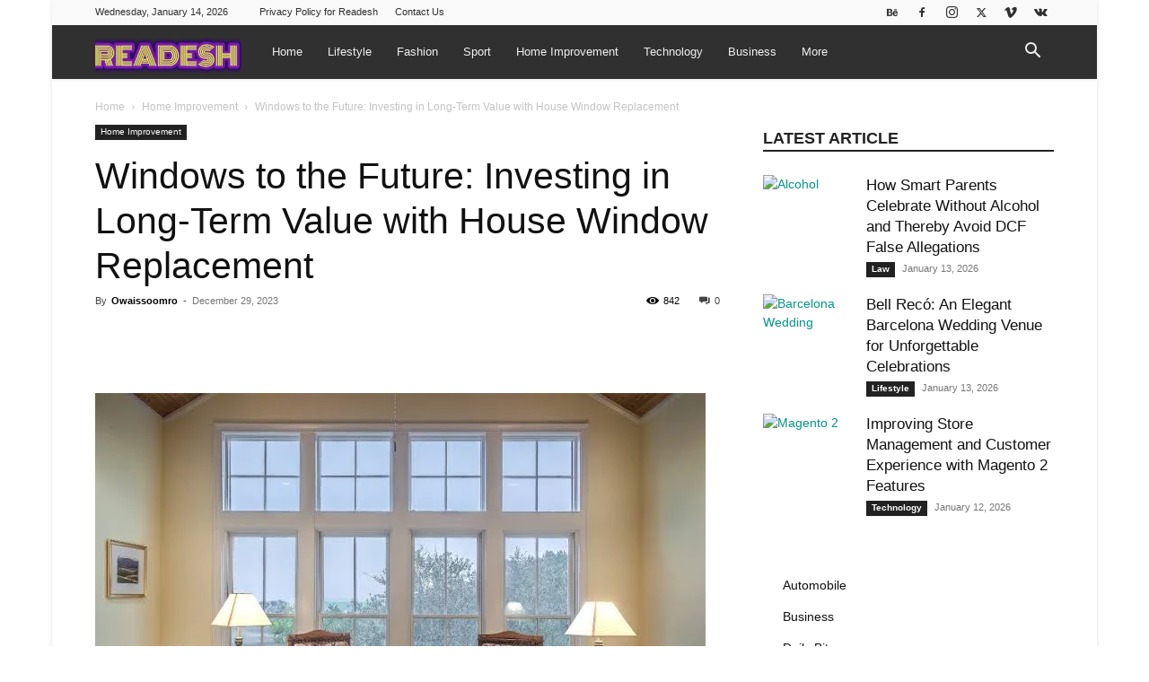

--- FILE ---
content_type: text/html; charset=UTF-8
request_url: https://readesh.com/windows-to-the-future-investing-in-long-term-value-with-house-window-replacement/
body_size: 68730
content:
<!doctype html >
<!--[if IE 8]>    <html class="ie8" lang="en"> <![endif]-->
<!--[if IE 9]>    <html class="ie9" lang="en"> <![endif]-->
<!--[if gt IE 8]><!--> <html lang="en-US"> <!--<![endif]-->
<head><meta charset="UTF-8" /><script>if(navigator.userAgent.match(/MSIE|Internet Explorer/i)||navigator.userAgent.match(/Trident\/7\..*?rv:11/i)){var href=document.location.href;if(!href.match(/[?&]nowprocket/)){if(href.indexOf("?")==-1){if(href.indexOf("#")==-1){document.location.href=href+"?nowprocket=1"}else{document.location.href=href.replace("#","?nowprocket=1#")}}else{if(href.indexOf("#")==-1){document.location.href=href+"&nowprocket=1"}else{document.location.href=href.replace("#","&nowprocket=1#")}}}}</script><script>(()=>{class RocketLazyLoadScripts{constructor(){this.v="2.0.3",this.userEvents=["keydown","keyup","mousedown","mouseup","mousemove","mouseover","mouseenter","mouseout","mouseleave","touchmove","touchstart","touchend","touchcancel","wheel","click","dblclick","input","visibilitychange"],this.attributeEvents=["onblur","onclick","oncontextmenu","ondblclick","onfocus","onmousedown","onmouseenter","onmouseleave","onmousemove","onmouseout","onmouseover","onmouseup","onmousewheel","onscroll","onsubmit"]}async t(){this.i(),this.o(),/iP(ad|hone)/.test(navigator.userAgent)&&this.h(),this.u(),this.l(this),this.m(),this.k(this),this.p(this),this._(),await Promise.all([this.R(),this.L()]),this.lastBreath=Date.now(),this.S(this),this.P(),this.D(),this.O(),this.M(),await this.C(this.delayedScripts.normal),await this.C(this.delayedScripts.defer),await this.C(this.delayedScripts.async),this.F("domReady"),await this.T(),await this.j(),await this.I(),this.F("windowLoad"),await this.A(),window.dispatchEvent(new Event("rocket-allScriptsLoaded")),this.everythingLoaded=!0,this.lastTouchEnd&&await new Promise((t=>setTimeout(t,500-Date.now()+this.lastTouchEnd))),this.H(),this.F("all"),this.U(),this.W()}i(){this.CSPIssue=sessionStorage.getItem("rocketCSPIssue"),document.addEventListener("securitypolicyviolation",(t=>{this.CSPIssue||"script-src-elem"!==t.violatedDirective||"data"!==t.blockedURI||(this.CSPIssue=!0,sessionStorage.setItem("rocketCSPIssue",!0))}),{isRocket:!0})}o(){window.addEventListener("pageshow",(t=>{this.persisted=t.persisted,this.realWindowLoadedFired=!0}),{isRocket:!0}),window.addEventListener("pagehide",(()=>{this.onFirstUserAction=null}),{isRocket:!0})}h(){let t;function e(e){t=e}window.addEventListener("touchstart",e,{isRocket:!0}),window.addEventListener("touchend",(function i(o){Math.abs(o.changedTouches[0].pageX-t.changedTouches[0].pageX)<10&&Math.abs(o.changedTouches[0].pageY-t.changedTouches[0].pageY)<10&&o.timeStamp-t.timeStamp<200&&(o.target.dispatchEvent(new PointerEvent("click",{target:o.target,bubbles:!0,cancelable:!0,detail:1})),event.preventDefault(),window.removeEventListener("touchstart",e,{isRocket:!0}),window.removeEventListener("touchend",i,{isRocket:!0}))}),{isRocket:!0})}q(t){this.userActionTriggered||("mousemove"!==t.type||this.firstMousemoveIgnored?"keyup"===t.type||"mouseover"===t.type||"mouseout"===t.type||(this.userActionTriggered=!0,this.onFirstUserAction&&this.onFirstUserAction()):this.firstMousemoveIgnored=!0),"click"===t.type&&t.preventDefault(),this.savedUserEvents.length>0&&(t.stopPropagation(),t.stopImmediatePropagation()),"touchstart"===this.lastEvent&&"touchend"===t.type&&(this.lastTouchEnd=Date.now()),"click"===t.type&&(this.lastTouchEnd=0),this.lastEvent=t.type,this.savedUserEvents.push(t)}u(){this.savedUserEvents=[],this.userEventHandler=this.q.bind(this),this.userEvents.forEach((t=>window.addEventListener(t,this.userEventHandler,{passive:!1,isRocket:!0})))}U(){this.userEvents.forEach((t=>window.removeEventListener(t,this.userEventHandler,{passive:!1,isRocket:!0}))),this.savedUserEvents.forEach((t=>{t.target.dispatchEvent(new window[t.constructor.name](t.type,t))}))}m(){this.eventsMutationObserver=new MutationObserver((t=>{const e="return false";for(const i of t){if("attributes"===i.type){const t=i.target.getAttribute(i.attributeName);t&&t!==e&&(i.target.setAttribute("data-rocket-"+i.attributeName,t),i.target["rocket"+i.attributeName]=new Function("event",t),i.target.setAttribute(i.attributeName,e))}"childList"===i.type&&i.addedNodes.forEach((t=>{if(t.nodeType===Node.ELEMENT_NODE)for(const i of t.attributes)this.attributeEvents.includes(i.name)&&i.value&&""!==i.value&&(t.setAttribute("data-rocket-"+i.name,i.value),t["rocket"+i.name]=new Function("event",i.value),t.setAttribute(i.name,e))}))}})),this.eventsMutationObserver.observe(document,{subtree:!0,childList:!0,attributeFilter:this.attributeEvents})}H(){this.eventsMutationObserver.disconnect(),this.attributeEvents.forEach((t=>{document.querySelectorAll("[data-rocket-"+t+"]").forEach((e=>{e.setAttribute(t,e.getAttribute("data-rocket-"+t)),e.removeAttribute("data-rocket-"+t)}))}))}k(t){Object.defineProperty(HTMLElement.prototype,"onclick",{get(){return this.rocketonclick||null},set(e){this.rocketonclick=e,this.setAttribute(t.everythingLoaded?"onclick":"data-rocket-onclick","this.rocketonclick(event)")}})}S(t){function e(e,i){let o=e[i];e[i]=null,Object.defineProperty(e,i,{get:()=>o,set(s){t.everythingLoaded?o=s:e["rocket"+i]=o=s}})}e(document,"onreadystatechange"),e(window,"onload"),e(window,"onpageshow");try{Object.defineProperty(document,"readyState",{get:()=>t.rocketReadyState,set(e){t.rocketReadyState=e},configurable:!0}),document.readyState="loading"}catch(t){console.log("WPRocket DJE readyState conflict, bypassing")}}l(t){this.originalAddEventListener=EventTarget.prototype.addEventListener,this.originalRemoveEventListener=EventTarget.prototype.removeEventListener,this.savedEventListeners=[],EventTarget.prototype.addEventListener=function(e,i,o){o&&o.isRocket||!t.B(e,this)&&!t.userEvents.includes(e)||t.B(e,this)&&!t.userActionTriggered||e.startsWith("rocket-")||t.everythingLoaded?t.originalAddEventListener.call(this,e,i,o):t.savedEventListeners.push({target:this,remove:!1,type:e,func:i,options:o})},EventTarget.prototype.removeEventListener=function(e,i,o){o&&o.isRocket||!t.B(e,this)&&!t.userEvents.includes(e)||t.B(e,this)&&!t.userActionTriggered||e.startsWith("rocket-")||t.everythingLoaded?t.originalRemoveEventListener.call(this,e,i,o):t.savedEventListeners.push({target:this,remove:!0,type:e,func:i,options:o})}}F(t){"all"===t&&(EventTarget.prototype.addEventListener=this.originalAddEventListener,EventTarget.prototype.removeEventListener=this.originalRemoveEventListener),this.savedEventListeners=this.savedEventListeners.filter((e=>{let i=e.type,o=e.target||window;return"domReady"===t&&"DOMContentLoaded"!==i&&"readystatechange"!==i||("windowLoad"===t&&"load"!==i&&"readystatechange"!==i&&"pageshow"!==i||(this.B(i,o)&&(i="rocket-"+i),e.remove?o.removeEventListener(i,e.func,e.options):o.addEventListener(i,e.func,e.options),!1))}))}p(t){let e;function i(e){return t.everythingLoaded?e:e.split(" ").map((t=>"load"===t||t.startsWith("load.")?"rocket-jquery-load":t)).join(" ")}function o(o){function s(e){const s=o.fn[e];o.fn[e]=o.fn.init.prototype[e]=function(){return this[0]===window&&t.userActionTriggered&&("string"==typeof arguments[0]||arguments[0]instanceof String?arguments[0]=i(arguments[0]):"object"==typeof arguments[0]&&Object.keys(arguments[0]).forEach((t=>{const e=arguments[0][t];delete arguments[0][t],arguments[0][i(t)]=e}))),s.apply(this,arguments),this}}if(o&&o.fn&&!t.allJQueries.includes(o)){const e={DOMContentLoaded:[],"rocket-DOMContentLoaded":[]};for(const t in e)document.addEventListener(t,(()=>{e[t].forEach((t=>t()))}),{isRocket:!0});o.fn.ready=o.fn.init.prototype.ready=function(i){function s(){parseInt(o.fn.jquery)>2?setTimeout((()=>i.bind(document)(o))):i.bind(document)(o)}return t.realDomReadyFired?!t.userActionTriggered||t.fauxDomReadyFired?s():e["rocket-DOMContentLoaded"].push(s):e.DOMContentLoaded.push(s),o([])},s("on"),s("one"),s("off"),t.allJQueries.push(o)}e=o}t.allJQueries=[],o(window.jQuery),Object.defineProperty(window,"jQuery",{get:()=>e,set(t){o(t)}})}P(){const t=new Map;document.write=document.writeln=function(e){const i=document.currentScript,o=document.createRange(),s=i.parentElement;let n=t.get(i);void 0===n&&(n=i.nextSibling,t.set(i,n));const c=document.createDocumentFragment();o.setStart(c,0),c.appendChild(o.createContextualFragment(e)),s.insertBefore(c,n)}}async R(){return new Promise((t=>{this.userActionTriggered?t():this.onFirstUserAction=t}))}async L(){return new Promise((t=>{document.addEventListener("DOMContentLoaded",(()=>{this.realDomReadyFired=!0,t()}),{isRocket:!0})}))}async I(){return this.realWindowLoadedFired?Promise.resolve():new Promise((t=>{window.addEventListener("load",t,{isRocket:!0})}))}M(){this.pendingScripts=[];this.scriptsMutationObserver=new MutationObserver((t=>{for(const e of t)e.addedNodes.forEach((t=>{"SCRIPT"!==t.tagName||t.noModule||t.isWPRocket||this.pendingScripts.push({script:t,promise:new Promise((e=>{const i=()=>{const i=this.pendingScripts.findIndex((e=>e.script===t));i>=0&&this.pendingScripts.splice(i,1),e()};t.addEventListener("load",i,{isRocket:!0}),t.addEventListener("error",i,{isRocket:!0}),setTimeout(i,1e3)}))})}))})),this.scriptsMutationObserver.observe(document,{childList:!0,subtree:!0})}async j(){await this.J(),this.pendingScripts.length?(await this.pendingScripts[0].promise,await this.j()):this.scriptsMutationObserver.disconnect()}D(){this.delayedScripts={normal:[],async:[],defer:[]},document.querySelectorAll("script[type$=rocketlazyloadscript]").forEach((t=>{t.hasAttribute("data-rocket-src")?t.hasAttribute("async")&&!1!==t.async?this.delayedScripts.async.push(t):t.hasAttribute("defer")&&!1!==t.defer||"module"===t.getAttribute("data-rocket-type")?this.delayedScripts.defer.push(t):this.delayedScripts.normal.push(t):this.delayedScripts.normal.push(t)}))}async _(){await this.L();let t=[];document.querySelectorAll("script[type$=rocketlazyloadscript][data-rocket-src]").forEach((e=>{let i=e.getAttribute("data-rocket-src");if(i&&!i.startsWith("data:")){i.startsWith("//")&&(i=location.protocol+i);try{const o=new URL(i).origin;o!==location.origin&&t.push({src:o,crossOrigin:e.crossOrigin||"module"===e.getAttribute("data-rocket-type")})}catch(t){}}})),t=[...new Map(t.map((t=>[JSON.stringify(t),t]))).values()],this.N(t,"preconnect")}async $(t){if(await this.G(),!0!==t.noModule||!("noModule"in HTMLScriptElement.prototype))return new Promise((e=>{let i;function o(){(i||t).setAttribute("data-rocket-status","executed"),e()}try{if(navigator.userAgent.includes("Firefox/")||""===navigator.vendor||this.CSPIssue)i=document.createElement("script"),[...t.attributes].forEach((t=>{let e=t.nodeName;"type"!==e&&("data-rocket-type"===e&&(e="type"),"data-rocket-src"===e&&(e="src"),i.setAttribute(e,t.nodeValue))})),t.text&&(i.text=t.text),t.nonce&&(i.nonce=t.nonce),i.hasAttribute("src")?(i.addEventListener("load",o,{isRocket:!0}),i.addEventListener("error",(()=>{i.setAttribute("data-rocket-status","failed-network"),e()}),{isRocket:!0}),setTimeout((()=>{i.isConnected||e()}),1)):(i.text=t.text,o()),i.isWPRocket=!0,t.parentNode.replaceChild(i,t);else{const i=t.getAttribute("data-rocket-type"),s=t.getAttribute("data-rocket-src");i?(t.type=i,t.removeAttribute("data-rocket-type")):t.removeAttribute("type"),t.addEventListener("load",o,{isRocket:!0}),t.addEventListener("error",(i=>{this.CSPIssue&&i.target.src.startsWith("data:")?(console.log("WPRocket: CSP fallback activated"),t.removeAttribute("src"),this.$(t).then(e)):(t.setAttribute("data-rocket-status","failed-network"),e())}),{isRocket:!0}),s?(t.fetchPriority="high",t.removeAttribute("data-rocket-src"),t.src=s):t.src="data:text/javascript;base64,"+window.btoa(unescape(encodeURIComponent(t.text)))}}catch(i){t.setAttribute("data-rocket-status","failed-transform"),e()}}));t.setAttribute("data-rocket-status","skipped")}async C(t){const e=t.shift();return e?(e.isConnected&&await this.$(e),this.C(t)):Promise.resolve()}O(){this.N([...this.delayedScripts.normal,...this.delayedScripts.defer,...this.delayedScripts.async],"preload")}N(t,e){this.trash=this.trash||[];let i=!0;var o=document.createDocumentFragment();t.forEach((t=>{const s=t.getAttribute&&t.getAttribute("data-rocket-src")||t.src;if(s&&!s.startsWith("data:")){const n=document.createElement("link");n.href=s,n.rel=e,"preconnect"!==e&&(n.as="script",n.fetchPriority=i?"high":"low"),t.getAttribute&&"module"===t.getAttribute("data-rocket-type")&&(n.crossOrigin=!0),t.crossOrigin&&(n.crossOrigin=t.crossOrigin),t.integrity&&(n.integrity=t.integrity),t.nonce&&(n.nonce=t.nonce),o.appendChild(n),this.trash.push(n),i=!1}})),document.head.appendChild(o)}W(){this.trash.forEach((t=>t.remove()))}async T(){try{document.readyState="interactive"}catch(t){}this.fauxDomReadyFired=!0;try{await this.G(),document.dispatchEvent(new Event("rocket-readystatechange")),await this.G(),document.rocketonreadystatechange&&document.rocketonreadystatechange(),await this.G(),document.dispatchEvent(new Event("rocket-DOMContentLoaded")),await this.G(),window.dispatchEvent(new Event("rocket-DOMContentLoaded"))}catch(t){console.error(t)}}async A(){try{document.readyState="complete"}catch(t){}try{await this.G(),document.dispatchEvent(new Event("rocket-readystatechange")),await this.G(),document.rocketonreadystatechange&&document.rocketonreadystatechange(),await this.G(),window.dispatchEvent(new Event("rocket-load")),await this.G(),window.rocketonload&&window.rocketonload(),await this.G(),this.allJQueries.forEach((t=>t(window).trigger("rocket-jquery-load"))),await this.G();const t=new Event("rocket-pageshow");t.persisted=this.persisted,window.dispatchEvent(t),await this.G(),window.rocketonpageshow&&window.rocketonpageshow({persisted:this.persisted})}catch(t){console.error(t)}}async G(){Date.now()-this.lastBreath>45&&(await this.J(),this.lastBreath=Date.now())}async J(){return document.hidden?new Promise((t=>setTimeout(t))):new Promise((t=>requestAnimationFrame(t)))}B(t,e){return e===document&&"readystatechange"===t||(e===document&&"DOMContentLoaded"===t||(e===window&&"DOMContentLoaded"===t||(e===window&&"load"===t||e===window&&"pageshow"===t)))}static run(){(new RocketLazyLoadScripts).t()}}RocketLazyLoadScripts.run()})();</script>
    <title>Windows to the Future: Investing in Long-Term Value with House Window Replacement - Readesh</title>
<link rel="preload" as="font" href="https://readesh.com/wp-content/themes/Newspaper/images/icons/newspaper.woff" crossorigin>
    
    <meta name="viewport" content="width=device-width, initial-scale=1.0">
    <link rel="pingback" href="https://readesh.com/xmlrpc.php" />
    <meta name='robots' content='index, follow, max-image-preview:large, max-snippet:-1, max-video-preview:-1' />
<link rel="icon" type="image/png" href="https://readesh.com/wp-content/uploads/2020/09/Favicon-16-x-16.jpeg">
	<!-- This site is optimized with the Yoast SEO Premium plugin v24.8 (Yoast SEO v26.7) - https://yoast.com/wordpress/plugins/seo/ -->
	<meta name="description" content="House window replacement is the process that goes beyond mere functionality. It is an investment in the comfort and aesthetics of your home." />
	<link rel="canonical" href="https://readesh.com/windows-to-the-future-investing-in-long-term-value-with-house-window-replacement/" />
	<meta property="og:locale" content="en_US" />
	<meta property="og:type" content="article" />
	<meta property="og:title" content="Windows to the Future: Investing in Long-Term Value with House Window Replacement" />
	<meta property="og:description" content="House window replacement is the process that goes beyond mere functionality. It is an investment in the comfort and aesthetics of your home." />
	<meta property="og:url" content="https://readesh.com/windows-to-the-future-investing-in-long-term-value-with-house-window-replacement/" />
	<meta property="og:site_name" content="Readesh" />
	<meta property="article:publisher" content="https://www.facebook.com/readeshofficial" />
	<meta property="article:published_time" content="2023-12-29T10:04:46+00:00" />
	<meta property="article:modified_time" content="2024-01-24T05:15:17+00:00" />
	<meta property="og:image" content="https://readesh.com/wp-content/uploads/2023/12/images-2023-12-29T145805.158.jpeg" />
	<meta property="og:image:width" content="680" />
	<meta property="og:image:height" content="451" />
	<meta property="og:image:type" content="image/jpeg" />
	<meta name="author" content="Owaissoomro" />
	<meta name="twitter:card" content="summary_large_image" />
	<meta name="twitter:creator" content="@readeshofficial" />
	<meta name="twitter:site" content="@readeshofficial" />
	<meta name="twitter:label1" content="Written by" />
	<meta name="twitter:data1" content="Owaissoomro" />
	<meta name="twitter:label2" content="Est. reading time" />
	<meta name="twitter:data2" content="4 minutes" />
	<script type="application/ld+json" class="yoast-schema-graph">{"@context":"https://schema.org","@graph":[{"@type":"Article","@id":"https://readesh.com/windows-to-the-future-investing-in-long-term-value-with-house-window-replacement/#article","isPartOf":{"@id":"https://readesh.com/windows-to-the-future-investing-in-long-term-value-with-house-window-replacement/"},"author":{"name":"Owaissoomro","@id":"https://readesh.com/#/schema/person/04651df4336ed4a54d2ec6e7a49ae19c"},"headline":"Windows to the Future: Investing in Long-Term Value with House Window Replacement","datePublished":"2023-12-29T10:04:46+00:00","dateModified":"2024-01-24T05:15:17+00:00","mainEntityOfPage":{"@id":"https://readesh.com/windows-to-the-future-investing-in-long-term-value-with-house-window-replacement/"},"wordCount":828,"publisher":{"@id":"https://readesh.com/#organization"},"image":{"@id":"https://readesh.com/windows-to-the-future-investing-in-long-term-value-with-house-window-replacement/#primaryimage"},"thumbnailUrl":"https://readesh.com/wp-content/uploads/2023/12/images-2023-12-29T145805.158.jpeg","articleSection":["Home Improvement"],"inLanguage":"en-US"},{"@type":"WebPage","@id":"https://readesh.com/windows-to-the-future-investing-in-long-term-value-with-house-window-replacement/","url":"https://readesh.com/windows-to-the-future-investing-in-long-term-value-with-house-window-replacement/","name":"Windows to the Future: Investing in Long-Term Value with House Window Replacement - Readesh","isPartOf":{"@id":"https://readesh.com/#website"},"primaryImageOfPage":{"@id":"https://readesh.com/windows-to-the-future-investing-in-long-term-value-with-house-window-replacement/#primaryimage"},"image":{"@id":"https://readesh.com/windows-to-the-future-investing-in-long-term-value-with-house-window-replacement/#primaryimage"},"thumbnailUrl":"https://readesh.com/wp-content/uploads/2023/12/images-2023-12-29T145805.158.jpeg","datePublished":"2023-12-29T10:04:46+00:00","dateModified":"2024-01-24T05:15:17+00:00","description":"House window replacement is the process that goes beyond mere functionality. It is an investment in the comfort and aesthetics of your home.","breadcrumb":{"@id":"https://readesh.com/windows-to-the-future-investing-in-long-term-value-with-house-window-replacement/#breadcrumb"},"inLanguage":"en-US","potentialAction":[{"@type":"ReadAction","target":["https://readesh.com/windows-to-the-future-investing-in-long-term-value-with-house-window-replacement/"]}]},{"@type":"ImageObject","inLanguage":"en-US","@id":"https://readesh.com/windows-to-the-future-investing-in-long-term-value-with-house-window-replacement/#primaryimage","url":"https://readesh.com/wp-content/uploads/2023/12/images-2023-12-29T145805.158.jpeg","contentUrl":"https://readesh.com/wp-content/uploads/2023/12/images-2023-12-29T145805.158.jpeg","width":680,"height":451},{"@type":"BreadcrumbList","@id":"https://readesh.com/windows-to-the-future-investing-in-long-term-value-with-house-window-replacement/#breadcrumb","itemListElement":[{"@type":"ListItem","position":1,"name":"Home","item":"https://readesh.com/"},{"@type":"ListItem","position":2,"name":"Windows to the Future: Investing in Long-Term Value with House Window Replacement"}]},{"@type":"WebSite","@id":"https://readesh.com/#website","url":"https://readesh.com/","name":"Readesh","description":"Your daily dose of reading","publisher":{"@id":"https://readesh.com/#organization"},"potentialAction":[{"@type":"SearchAction","target":{"@type":"EntryPoint","urlTemplate":"https://readesh.com/?s={search_term_string}"},"query-input":{"@type":"PropertyValueSpecification","valueRequired":true,"valueName":"search_term_string"}}],"inLanguage":"en-US"},{"@type":"Organization","@id":"https://readesh.com/#organization","name":"Readesh","url":"https://readesh.com/","logo":{"@type":"ImageObject","inLanguage":"en-US","@id":"https://readesh.com/#/schema/logo/image/","url":"https://readesh.com/wp-content/uploads/2020/09/Favicon-520-x-520.jpeg","contentUrl":"https://readesh.com/wp-content/uploads/2020/09/Favicon-520-x-520.jpeg","width":504,"height":520,"caption":"Readesh"},"image":{"@id":"https://readesh.com/#/schema/logo/image/"},"sameAs":["https://www.facebook.com/readeshofficial","https://x.com/readeshofficial"]},{"@type":"Person","@id":"https://readesh.com/#/schema/person/04651df4336ed4a54d2ec6e7a49ae19c","name":"Owaissoomro","image":{"@type":"ImageObject","inLanguage":"en-US","@id":"https://readesh.com/#/schema/person/image/","url":"https://secure.gravatar.com/avatar/1ccde4e0c4e8d40f2a9f9a907d6261dd62380890d980afeeced415e869629f2d?s=96&d=mm&r=g","contentUrl":"https://secure.gravatar.com/avatar/1ccde4e0c4e8d40f2a9f9a907d6261dd62380890d980afeeced415e869629f2d?s=96&d=mm&r=g","caption":"Owaissoomro"},"description":"Owais is a health and wellness advocate, leveraging his 4 years of blogging experience to empower readers with valuable insights and actionable tips for living a balanced life. His holistic approach to well-being encompasses physical, mental, and emotional health, making his content both informative and transformative."}]}</script>
	<!-- / Yoast SEO Premium plugin. -->



<link rel='dns-prefetch' href='//www.googletagmanager.com' />
<link rel='dns-prefetch' href='//www.googletagservices.com' />
<link rel='dns-prefetch' href='//tpc.googlesyndication.com' />
<link rel='dns-prefetch' href='//use.typekit.net' />
<link rel='dns-prefetch' href='//netdna.bootstrapcdn.com' />
<link rel='dns-prefetch' href='//www.google-analytics.com' />
<link rel='dns-prefetch' href='//cdnjs.cloudflare.com' />
<link rel='dns-prefetch' href='//ajax.googleapis.com' />
<link rel='preconnect' href='//www.google-analytics.com' />

<link id='omgf-preload-0' rel='preload' href='//readesh.com/wp-content/uploads/omgf/google-fonts-style/open-sans-normal-latin-ext.woff2?ver=1647323453' as='font' type='font/woff2' crossorigin />
<link id='omgf-preload-1' rel='preload' href='//readesh.com/wp-content/uploads/omgf/google-fonts-style/open-sans-normal-latin.woff2?ver=1647323453' as='font' type='font/woff2' crossorigin />


<!-- Last Modified Schema is inserted by the WP Last Modified Info plugin v1.9.5 - https://wordpress.org/plugins/wp-last-modified-info/ -->
<script type="application/ld+json">{"@context":"https:\/\/schema.org\/","@type":"CreativeWork","dateModified":"2024-01-24T05:15:17+00:00","headline":"Windows to the Future: Investing in Long-Term Value with House Window Replacement","description":"Introduction: The windows of a house play a crucial role in determining its comfort, energy efficiency, and overall aesthetic appeal. As time passes, wear and tear can take a toll on these essential elements of your home. When faced with drafts, rising energy bills, or outdated aesthetics, homeowners often find solace in the prospect of house window replacement. This transformative","mainEntityOfPage":{"@type":"WebPage","@id":"https:\/\/readesh.com\/windows-to-the-future-investing-in-long-term-value-with-house-window-replacement\/"},"author":{"@type":"Person","name":"Asfa Rasheed","url":"https:\/\/readesh.com\/author\/asfarasheedd\/","description":"Asfa Rasheed is a lifestyle blogger known for her vibrant personality and diverse interests. With 2 years of experience, she curates content that encompasses travel, food, fashion, and culture, inspiring her audience to explore new experiences and embrace their passions."}}</script>

<style id='wp-img-auto-sizes-contain-inline-css' type='text/css'>
img:is([sizes=auto i],[sizes^="auto," i]){contain-intrinsic-size:3000px 1500px}
/*# sourceURL=wp-img-auto-sizes-contain-inline-css */
</style>
<style id='wp-emoji-styles-inline-css' type='text/css'>

	img.wp-smiley, img.emoji {
		display: inline !important;
		border: none !important;
		box-shadow: none !important;
		height: 1em !important;
		width: 1em !important;
		margin: 0 0.07em !important;
		vertical-align: -0.1em !important;
		background: none !important;
		padding: 0 !important;
	}
/*# sourceURL=wp-emoji-styles-inline-css */
</style>
<style id='wp-block-library-inline-css' type='text/css'>
:root{--wp-block-synced-color:#7a00df;--wp-block-synced-color--rgb:122,0,223;--wp-bound-block-color:var(--wp-block-synced-color);--wp-editor-canvas-background:#ddd;--wp-admin-theme-color:#007cba;--wp-admin-theme-color--rgb:0,124,186;--wp-admin-theme-color-darker-10:#006ba1;--wp-admin-theme-color-darker-10--rgb:0,107,160.5;--wp-admin-theme-color-darker-20:#005a87;--wp-admin-theme-color-darker-20--rgb:0,90,135;--wp-admin-border-width-focus:2px}@media (min-resolution:192dpi){:root{--wp-admin-border-width-focus:1.5px}}.wp-element-button{cursor:pointer}:root .has-very-light-gray-background-color{background-color:#eee}:root .has-very-dark-gray-background-color{background-color:#313131}:root .has-very-light-gray-color{color:#eee}:root .has-very-dark-gray-color{color:#313131}:root .has-vivid-green-cyan-to-vivid-cyan-blue-gradient-background{background:linear-gradient(135deg,#00d084,#0693e3)}:root .has-purple-crush-gradient-background{background:linear-gradient(135deg,#34e2e4,#4721fb 50%,#ab1dfe)}:root .has-hazy-dawn-gradient-background{background:linear-gradient(135deg,#faaca8,#dad0ec)}:root .has-subdued-olive-gradient-background{background:linear-gradient(135deg,#fafae1,#67a671)}:root .has-atomic-cream-gradient-background{background:linear-gradient(135deg,#fdd79a,#004a59)}:root .has-nightshade-gradient-background{background:linear-gradient(135deg,#330968,#31cdcf)}:root .has-midnight-gradient-background{background:linear-gradient(135deg,#020381,#2874fc)}:root{--wp--preset--font-size--normal:16px;--wp--preset--font-size--huge:42px}.has-regular-font-size{font-size:1em}.has-larger-font-size{font-size:2.625em}.has-normal-font-size{font-size:var(--wp--preset--font-size--normal)}.has-huge-font-size{font-size:var(--wp--preset--font-size--huge)}.has-text-align-center{text-align:center}.has-text-align-left{text-align:left}.has-text-align-right{text-align:right}.has-fit-text{white-space:nowrap!important}#end-resizable-editor-section{display:none}.aligncenter{clear:both}.items-justified-left{justify-content:flex-start}.items-justified-center{justify-content:center}.items-justified-right{justify-content:flex-end}.items-justified-space-between{justify-content:space-between}.screen-reader-text{border:0;clip-path:inset(50%);height:1px;margin:-1px;overflow:hidden;padding:0;position:absolute;width:1px;word-wrap:normal!important}.screen-reader-text:focus{background-color:#ddd;clip-path:none;color:#444;display:block;font-size:1em;height:auto;left:5px;line-height:normal;padding:15px 23px 14px;text-decoration:none;top:5px;width:auto;z-index:100000}html :where(.has-border-color){border-style:solid}html :where([style*=border-top-color]){border-top-style:solid}html :where([style*=border-right-color]){border-right-style:solid}html :where([style*=border-bottom-color]){border-bottom-style:solid}html :where([style*=border-left-color]){border-left-style:solid}html :where([style*=border-width]){border-style:solid}html :where([style*=border-top-width]){border-top-style:solid}html :where([style*=border-right-width]){border-right-style:solid}html :where([style*=border-bottom-width]){border-bottom-style:solid}html :where([style*=border-left-width]){border-left-style:solid}html :where(img[class*=wp-image-]){height:auto;max-width:100%}:where(figure){margin:0 0 1em}html :where(.is-position-sticky){--wp-admin--admin-bar--position-offset:var(--wp-admin--admin-bar--height,0px)}@media screen and (max-width:600px){html :where(.is-position-sticky){--wp-admin--admin-bar--position-offset:0px}}

/*# sourceURL=wp-block-library-inline-css */
</style><style id='wp-block-categories-inline-css' type='text/css'>
.wp-block-categories{box-sizing:border-box}.wp-block-categories.alignleft{margin-right:2em}.wp-block-categories.alignright{margin-left:2em}.wp-block-categories.wp-block-categories-dropdown.aligncenter{text-align:center}.wp-block-categories .wp-block-categories__label{display:block;width:100%}
/*# sourceURL=https://readesh.com/wp-includes/blocks/categories/style.min.css */
</style>
<style id='wp-block-heading-inline-css' type='text/css'>
h1:where(.wp-block-heading).has-background,h2:where(.wp-block-heading).has-background,h3:where(.wp-block-heading).has-background,h4:where(.wp-block-heading).has-background,h5:where(.wp-block-heading).has-background,h6:where(.wp-block-heading).has-background{padding:1.25em 2.375em}h1.has-text-align-left[style*=writing-mode]:where([style*=vertical-lr]),h1.has-text-align-right[style*=writing-mode]:where([style*=vertical-rl]),h2.has-text-align-left[style*=writing-mode]:where([style*=vertical-lr]),h2.has-text-align-right[style*=writing-mode]:where([style*=vertical-rl]),h3.has-text-align-left[style*=writing-mode]:where([style*=vertical-lr]),h3.has-text-align-right[style*=writing-mode]:where([style*=vertical-rl]),h4.has-text-align-left[style*=writing-mode]:where([style*=vertical-lr]),h4.has-text-align-right[style*=writing-mode]:where([style*=vertical-rl]),h5.has-text-align-left[style*=writing-mode]:where([style*=vertical-lr]),h5.has-text-align-right[style*=writing-mode]:where([style*=vertical-rl]),h6.has-text-align-left[style*=writing-mode]:where([style*=vertical-lr]),h6.has-text-align-right[style*=writing-mode]:where([style*=vertical-rl]){rotate:180deg}
/*# sourceURL=https://readesh.com/wp-includes/blocks/heading/style.min.css */
</style>
<style id='wp-block-list-inline-css' type='text/css'>
ol,ul{box-sizing:border-box}:root :where(.wp-block-list.has-background){padding:1.25em 2.375em}
/*# sourceURL=https://readesh.com/wp-includes/blocks/list/style.min.css */
</style>
<style id='wp-block-paragraph-inline-css' type='text/css'>
.is-small-text{font-size:.875em}.is-regular-text{font-size:1em}.is-large-text{font-size:2.25em}.is-larger-text{font-size:3em}.has-drop-cap:not(:focus):first-letter{float:left;font-size:8.4em;font-style:normal;font-weight:100;line-height:.68;margin:.05em .1em 0 0;text-transform:uppercase}body.rtl .has-drop-cap:not(:focus):first-letter{float:none;margin-left:.1em}p.has-drop-cap.has-background{overflow:hidden}:root :where(p.has-background){padding:1.25em 2.375em}:where(p.has-text-color:not(.has-link-color)) a{color:inherit}p.has-text-align-left[style*="writing-mode:vertical-lr"],p.has-text-align-right[style*="writing-mode:vertical-rl"]{rotate:180deg}
/*# sourceURL=https://readesh.com/wp-includes/blocks/paragraph/style.min.css */
</style>
<style id='global-styles-inline-css' type='text/css'>
:root{--wp--preset--aspect-ratio--square: 1;--wp--preset--aspect-ratio--4-3: 4/3;--wp--preset--aspect-ratio--3-4: 3/4;--wp--preset--aspect-ratio--3-2: 3/2;--wp--preset--aspect-ratio--2-3: 2/3;--wp--preset--aspect-ratio--16-9: 16/9;--wp--preset--aspect-ratio--9-16: 9/16;--wp--preset--color--black: #000000;--wp--preset--color--cyan-bluish-gray: #abb8c3;--wp--preset--color--white: #ffffff;--wp--preset--color--pale-pink: #f78da7;--wp--preset--color--vivid-red: #cf2e2e;--wp--preset--color--luminous-vivid-orange: #ff6900;--wp--preset--color--luminous-vivid-amber: #fcb900;--wp--preset--color--light-green-cyan: #7bdcb5;--wp--preset--color--vivid-green-cyan: #00d084;--wp--preset--color--pale-cyan-blue: #8ed1fc;--wp--preset--color--vivid-cyan-blue: #0693e3;--wp--preset--color--vivid-purple: #9b51e0;--wp--preset--gradient--vivid-cyan-blue-to-vivid-purple: linear-gradient(135deg,rgb(6,147,227) 0%,rgb(155,81,224) 100%);--wp--preset--gradient--light-green-cyan-to-vivid-green-cyan: linear-gradient(135deg,rgb(122,220,180) 0%,rgb(0,208,130) 100%);--wp--preset--gradient--luminous-vivid-amber-to-luminous-vivid-orange: linear-gradient(135deg,rgb(252,185,0) 0%,rgb(255,105,0) 100%);--wp--preset--gradient--luminous-vivid-orange-to-vivid-red: linear-gradient(135deg,rgb(255,105,0) 0%,rgb(207,46,46) 100%);--wp--preset--gradient--very-light-gray-to-cyan-bluish-gray: linear-gradient(135deg,rgb(238,238,238) 0%,rgb(169,184,195) 100%);--wp--preset--gradient--cool-to-warm-spectrum: linear-gradient(135deg,rgb(74,234,220) 0%,rgb(151,120,209) 20%,rgb(207,42,186) 40%,rgb(238,44,130) 60%,rgb(251,105,98) 80%,rgb(254,248,76) 100%);--wp--preset--gradient--blush-light-purple: linear-gradient(135deg,rgb(255,206,236) 0%,rgb(152,150,240) 100%);--wp--preset--gradient--blush-bordeaux: linear-gradient(135deg,rgb(254,205,165) 0%,rgb(254,45,45) 50%,rgb(107,0,62) 100%);--wp--preset--gradient--luminous-dusk: linear-gradient(135deg,rgb(255,203,112) 0%,rgb(199,81,192) 50%,rgb(65,88,208) 100%);--wp--preset--gradient--pale-ocean: linear-gradient(135deg,rgb(255,245,203) 0%,rgb(182,227,212) 50%,rgb(51,167,181) 100%);--wp--preset--gradient--electric-grass: linear-gradient(135deg,rgb(202,248,128) 0%,rgb(113,206,126) 100%);--wp--preset--gradient--midnight: linear-gradient(135deg,rgb(2,3,129) 0%,rgb(40,116,252) 100%);--wp--preset--font-size--small: 11px;--wp--preset--font-size--medium: 20px;--wp--preset--font-size--large: 32px;--wp--preset--font-size--x-large: 42px;--wp--preset--font-size--regular: 15px;--wp--preset--font-size--larger: 50px;--wp--preset--spacing--20: 0.44rem;--wp--preset--spacing--30: 0.67rem;--wp--preset--spacing--40: 1rem;--wp--preset--spacing--50: 1.5rem;--wp--preset--spacing--60: 2.25rem;--wp--preset--spacing--70: 3.38rem;--wp--preset--spacing--80: 5.06rem;--wp--preset--shadow--natural: 6px 6px 9px rgba(0, 0, 0, 0.2);--wp--preset--shadow--deep: 12px 12px 50px rgba(0, 0, 0, 0.4);--wp--preset--shadow--sharp: 6px 6px 0px rgba(0, 0, 0, 0.2);--wp--preset--shadow--outlined: 6px 6px 0px -3px rgb(255, 255, 255), 6px 6px rgb(0, 0, 0);--wp--preset--shadow--crisp: 6px 6px 0px rgb(0, 0, 0);}:where(.is-layout-flex){gap: 0.5em;}:where(.is-layout-grid){gap: 0.5em;}body .is-layout-flex{display: flex;}.is-layout-flex{flex-wrap: wrap;align-items: center;}.is-layout-flex > :is(*, div){margin: 0;}body .is-layout-grid{display: grid;}.is-layout-grid > :is(*, div){margin: 0;}:where(.wp-block-columns.is-layout-flex){gap: 2em;}:where(.wp-block-columns.is-layout-grid){gap: 2em;}:where(.wp-block-post-template.is-layout-flex){gap: 1.25em;}:where(.wp-block-post-template.is-layout-grid){gap: 1.25em;}.has-black-color{color: var(--wp--preset--color--black) !important;}.has-cyan-bluish-gray-color{color: var(--wp--preset--color--cyan-bluish-gray) !important;}.has-white-color{color: var(--wp--preset--color--white) !important;}.has-pale-pink-color{color: var(--wp--preset--color--pale-pink) !important;}.has-vivid-red-color{color: var(--wp--preset--color--vivid-red) !important;}.has-luminous-vivid-orange-color{color: var(--wp--preset--color--luminous-vivid-orange) !important;}.has-luminous-vivid-amber-color{color: var(--wp--preset--color--luminous-vivid-amber) !important;}.has-light-green-cyan-color{color: var(--wp--preset--color--light-green-cyan) !important;}.has-vivid-green-cyan-color{color: var(--wp--preset--color--vivid-green-cyan) !important;}.has-pale-cyan-blue-color{color: var(--wp--preset--color--pale-cyan-blue) !important;}.has-vivid-cyan-blue-color{color: var(--wp--preset--color--vivid-cyan-blue) !important;}.has-vivid-purple-color{color: var(--wp--preset--color--vivid-purple) !important;}.has-black-background-color{background-color: var(--wp--preset--color--black) !important;}.has-cyan-bluish-gray-background-color{background-color: var(--wp--preset--color--cyan-bluish-gray) !important;}.has-white-background-color{background-color: var(--wp--preset--color--white) !important;}.has-pale-pink-background-color{background-color: var(--wp--preset--color--pale-pink) !important;}.has-vivid-red-background-color{background-color: var(--wp--preset--color--vivid-red) !important;}.has-luminous-vivid-orange-background-color{background-color: var(--wp--preset--color--luminous-vivid-orange) !important;}.has-luminous-vivid-amber-background-color{background-color: var(--wp--preset--color--luminous-vivid-amber) !important;}.has-light-green-cyan-background-color{background-color: var(--wp--preset--color--light-green-cyan) !important;}.has-vivid-green-cyan-background-color{background-color: var(--wp--preset--color--vivid-green-cyan) !important;}.has-pale-cyan-blue-background-color{background-color: var(--wp--preset--color--pale-cyan-blue) !important;}.has-vivid-cyan-blue-background-color{background-color: var(--wp--preset--color--vivid-cyan-blue) !important;}.has-vivid-purple-background-color{background-color: var(--wp--preset--color--vivid-purple) !important;}.has-black-border-color{border-color: var(--wp--preset--color--black) !important;}.has-cyan-bluish-gray-border-color{border-color: var(--wp--preset--color--cyan-bluish-gray) !important;}.has-white-border-color{border-color: var(--wp--preset--color--white) !important;}.has-pale-pink-border-color{border-color: var(--wp--preset--color--pale-pink) !important;}.has-vivid-red-border-color{border-color: var(--wp--preset--color--vivid-red) !important;}.has-luminous-vivid-orange-border-color{border-color: var(--wp--preset--color--luminous-vivid-orange) !important;}.has-luminous-vivid-amber-border-color{border-color: var(--wp--preset--color--luminous-vivid-amber) !important;}.has-light-green-cyan-border-color{border-color: var(--wp--preset--color--light-green-cyan) !important;}.has-vivid-green-cyan-border-color{border-color: var(--wp--preset--color--vivid-green-cyan) !important;}.has-pale-cyan-blue-border-color{border-color: var(--wp--preset--color--pale-cyan-blue) !important;}.has-vivid-cyan-blue-border-color{border-color: var(--wp--preset--color--vivid-cyan-blue) !important;}.has-vivid-purple-border-color{border-color: var(--wp--preset--color--vivid-purple) !important;}.has-vivid-cyan-blue-to-vivid-purple-gradient-background{background: var(--wp--preset--gradient--vivid-cyan-blue-to-vivid-purple) !important;}.has-light-green-cyan-to-vivid-green-cyan-gradient-background{background: var(--wp--preset--gradient--light-green-cyan-to-vivid-green-cyan) !important;}.has-luminous-vivid-amber-to-luminous-vivid-orange-gradient-background{background: var(--wp--preset--gradient--luminous-vivid-amber-to-luminous-vivid-orange) !important;}.has-luminous-vivid-orange-to-vivid-red-gradient-background{background: var(--wp--preset--gradient--luminous-vivid-orange-to-vivid-red) !important;}.has-very-light-gray-to-cyan-bluish-gray-gradient-background{background: var(--wp--preset--gradient--very-light-gray-to-cyan-bluish-gray) !important;}.has-cool-to-warm-spectrum-gradient-background{background: var(--wp--preset--gradient--cool-to-warm-spectrum) !important;}.has-blush-light-purple-gradient-background{background: var(--wp--preset--gradient--blush-light-purple) !important;}.has-blush-bordeaux-gradient-background{background: var(--wp--preset--gradient--blush-bordeaux) !important;}.has-luminous-dusk-gradient-background{background: var(--wp--preset--gradient--luminous-dusk) !important;}.has-pale-ocean-gradient-background{background: var(--wp--preset--gradient--pale-ocean) !important;}.has-electric-grass-gradient-background{background: var(--wp--preset--gradient--electric-grass) !important;}.has-midnight-gradient-background{background: var(--wp--preset--gradient--midnight) !important;}.has-small-font-size{font-size: var(--wp--preset--font-size--small) !important;}.has-medium-font-size{font-size: var(--wp--preset--font-size--medium) !important;}.has-large-font-size{font-size: var(--wp--preset--font-size--large) !important;}.has-x-large-font-size{font-size: var(--wp--preset--font-size--x-large) !important;}
/*# sourceURL=global-styles-inline-css */
</style>

<style id='classic-theme-styles-inline-css' type='text/css'>
/*! This file is auto-generated */
.wp-block-button__link{color:#fff;background-color:#32373c;border-radius:9999px;box-shadow:none;text-decoration:none;padding:calc(.667em + 2px) calc(1.333em + 2px);font-size:1.125em}.wp-block-file__button{background:#32373c;color:#fff;text-decoration:none}
/*# sourceURL=/wp-includes/css/classic-themes.min.css */
</style>
<link data-minify="1" rel='stylesheet' id='cookie-law-info-css' href='https://readesh.com/wp-content/cache/min/1/wp-content/plugins/cookie-law-info/legacy/public/css/cookie-law-info-public.css?ver=1758496426' type='text/css' media='all' />
<link data-minify="1" rel='stylesheet' id='cookie-law-info-gdpr-css' href='https://readesh.com/wp-content/cache/min/1/wp-content/plugins/cookie-law-info/legacy/public/css/cookie-law-info-gdpr.css?ver=1758496426' type='text/css' media='all' />
<link rel='stylesheet' id='ez-toc-css' href='https://readesh.com/wp-content/plugins/easy-table-of-contents/assets/css/screen.min.css?ver=2.0.80' type='text/css' media='all' />
<style id='ez-toc-inline-css' type='text/css'>
div#ez-toc-container .ez-toc-title {font-size: 120%;}div#ez-toc-container .ez-toc-title {font-weight: 500;}div#ez-toc-container ul li , div#ez-toc-container ul li a {font-size: 95%;}div#ez-toc-container ul li , div#ez-toc-container ul li a {font-weight: 500;}div#ez-toc-container nav ul ul li {font-size: 90%;}.ez-toc-box-title {font-weight: bold; margin-bottom: 10px; text-align: center; text-transform: uppercase; letter-spacing: 1px; color: #666; padding-bottom: 5px;position:absolute;top:-4%;left:5%;background-color: inherit;transition: top 0.3s ease;}.ez-toc-box-title.toc-closed {top:-25%;}
.ez-toc-container-direction {direction: ltr;}.ez-toc-counter ul{counter-reset: item ;}.ez-toc-counter nav ul li a::before {content: counters(item, '.', decimal) '. ';display: inline-block;counter-increment: item;flex-grow: 0;flex-shrink: 0;margin-right: .2em; float: left; }.ez-toc-widget-direction {direction: ltr;}.ez-toc-widget-container ul{counter-reset: item ;}.ez-toc-widget-container nav ul li a::before {content: counters(item, '.', decimal) '. ';display: inline-block;counter-increment: item;flex-grow: 0;flex-shrink: 0;margin-right: .2em; float: left; }
/*# sourceURL=ez-toc-inline-css */
</style>
<link data-minify="1" rel='stylesheet' id='td-plugin-multi-purpose-css' href='https://readesh.com/wp-content/cache/min/1/wp-content/plugins/td-composer/td-multi-purpose/style.css?ver=1758496556' type='text/css' media='all' />
<link data-minify="1" rel='stylesheet' id='td-theme-css' href='https://readesh.com/wp-content/cache/min/1/wp-content/themes/Newspaper/style.css?ver=1758496556' type='text/css' media='all' />
<style id='td-theme-inline-css' type='text/css'>@media (max-width:767px){.td-header-desktop-wrap{display:none}}@media (min-width:767px){.td-header-mobile-wrap{display:none}}</style>
<link data-minify="1" rel='stylesheet' id='td-legacy-framework-front-style-css' href='https://readesh.com/wp-content/cache/background-css/1/readesh.com/wp-content/cache/min/1/wp-content/plugins/td-composer/legacy/Newspaper/assets/css/td_legacy_main.css?ver=1758496556&wpr_t=1768414752' type='text/css' media='all' />
<link data-minify="1" rel='stylesheet' id='td-standard-pack-framework-front-style-css' href='https://readesh.com/wp-content/cache/background-css/1/readesh.com/wp-content/cache/min/1/wp-content/plugins/td-standard-pack/Newspaper/assets/css/td_standard_pack_main.css?ver=1758496426&wpr_t=1768414752' type='text/css' media='all' />
<link data-minify="1" rel='stylesheet' id='td-theme-demo-style-css' href='https://readesh.com/wp-content/cache/min/1/wp-content/plugins/td-composer/legacy/Newspaper/includes/demos/magazine/demo_style.css?ver=1758496426' type='text/css' media='all' />
<link data-minify="1" rel='stylesheet' id='tdb_style_cloud_templates_front-css' href='https://readesh.com/wp-content/cache/min/1/wp-content/plugins/td-cloud-library/assets/css/tdb_main.css?ver=1758496426' type='text/css' media='all' />
<style id='rocket-lazyload-inline-css' type='text/css'>
.rll-youtube-player{position:relative;padding-bottom:56.23%;height:0;overflow:hidden;max-width:100%;}.rll-youtube-player:focus-within{outline: 2px solid currentColor;outline-offset: 5px;}.rll-youtube-player iframe{position:absolute;top:0;left:0;width:100%;height:100%;z-index:100;background:0 0}.rll-youtube-player img{bottom:0;display:block;left:0;margin:auto;max-width:100%;width:100%;position:absolute;right:0;top:0;border:none;height:auto;-webkit-transition:.4s all;-moz-transition:.4s all;transition:.4s all}.rll-youtube-player img:hover{-webkit-filter:brightness(75%)}.rll-youtube-player .play{height:100%;width:100%;left:0;top:0;position:absolute;background:var(--wpr-bg-8b2e98de-c24d-4aa4-8a26-8ca79351a15e) no-repeat center;background-color: transparent !important;cursor:pointer;border:none;}
/*# sourceURL=rocket-lazyload-inline-css */
</style>
<script type="rocketlazyloadscript" data-rocket-type="text/javascript" data-rocket-src="https://readesh.com/wp-includes/js/jquery/jquery.min.js?ver=3.7.1" id="jquery-core-js" data-rocket-defer defer></script>
<script type="rocketlazyloadscript" data-rocket-type="text/javascript" data-rocket-src="https://readesh.com/wp-includes/js/jquery/jquery-migrate.min.js?ver=3.4.1" id="jquery-migrate-js" data-rocket-defer defer></script>
<script type="text/javascript" id="cookie-law-info-js-extra">
/* <![CDATA[ */
var Cli_Data = {"nn_cookie_ids":[],"cookielist":[],"non_necessary_cookies":[],"ccpaEnabled":"","ccpaRegionBased":"","ccpaBarEnabled":"","strictlyEnabled":["necessary","obligatoire"],"ccpaType":"gdpr","js_blocking":"1","custom_integration":"","triggerDomRefresh":"","secure_cookies":""};
var cli_cookiebar_settings = {"animate_speed_hide":"500","animate_speed_show":"500","background":"#FFF","border":"#b1a6a6c2","border_on":"","button_1_button_colour":"#61a229","button_1_button_hover":"#4e8221","button_1_link_colour":"#fff","button_1_as_button":"1","button_1_new_win":"","button_2_button_colour":"#333","button_2_button_hover":"#292929","button_2_link_colour":"#444","button_2_as_button":"","button_2_hidebar":"","button_3_button_colour":"#3566bb","button_3_button_hover":"#2a5296","button_3_link_colour":"#fff","button_3_as_button":"1","button_3_new_win":"","button_4_button_colour":"#000","button_4_button_hover":"#000000","button_4_link_colour":"#333333","button_4_as_button":"","button_7_button_colour":"#61a229","button_7_button_hover":"#4e8221","button_7_link_colour":"#fff","button_7_as_button":"1","button_7_new_win":"","font_family":"inherit","header_fix":"","notify_animate_hide":"1","notify_animate_show":"","notify_div_id":"#cookie-law-info-bar","notify_position_horizontal":"right","notify_position_vertical":"bottom","scroll_close":"","scroll_close_reload":"","accept_close_reload":"","reject_close_reload":"","showagain_tab":"1","showagain_background":"#fff","showagain_border":"#000","showagain_div_id":"#cookie-law-info-again","showagain_x_position":"100px","text":"#333333","show_once_yn":"","show_once":"10000","logging_on":"","as_popup":"","popup_overlay":"1","bar_heading_text":"","cookie_bar_as":"banner","popup_showagain_position":"bottom-right","widget_position":"left"};
var log_object = {"ajax_url":"https://readesh.com/wp-admin/admin-ajax.php"};
//# sourceURL=cookie-law-info-js-extra
/* ]]> */
</script>
<script data-minify="1" type="text/javascript" src="https://readesh.com/wp-content/cache/min/1/wp-content/plugins/cookie-law-info/legacy/public/js/cookie-law-info-public.js?ver=1758496426" id="cookie-law-info-js" data-rocket-defer defer></script>
<script async src="https://pagead2.googlesyndication.com/pagead/js/adsbygoogle.js?client=ca-pub-2259458468241541"
     crossorigin="anonymous"></script>
<meta name="google-site-verification" content="Sy1vBkqgoMOnwwiU3ANprgekbykq9J5E_4l64UAQyHg" />
<script data-ad-client="ca-pub-2259458468241541" async src="https://pagead2.googlesyndication.com/pagead/js/adsbygoogle.js"></script>
<script type="rocketlazyloadscript" data-minify="1" async custom-element="amp-auto-ads"
        data-rocket-src="https://readesh.com/wp-content/cache/min/1/v0/amp-auto-ads-0.1.js?ver=1758496426">
</script>
<!-- Global site tag (gtag.js) - Google Analytics -->
<script async src="https://www.googletagmanager.com/gtag/js?id=UA-138541368-4"></script>
<script type="rocketlazyloadscript">
  window.dataLayer = window.dataLayer || [];
  function gtag(){dataLayer.push(arguments);}
  gtag('js', new Date());

  gtag('config', 'UA-138541368-4');

</script>
<!-- Global site tag (gtag.js) - Google Analytics new wala code -->
<script async src="https://www.googletagmanager.com/gtag/js?id=G-T55J4CPE07"></script>
<script type="rocketlazyloadscript">
  window.dataLayer = window.dataLayer || [];
  function gtag(){dataLayer.push(arguments);}
  gtag('js', new Date());

  gtag('config', 'G-T55J4CPE07');
</script>
<!-- Global site tag (gtag.js) - Google Analytics new wala code end -->    <script type="rocketlazyloadscript">
        window.tdb_global_vars = {"wpRestUrl":"https:\/\/readesh.com\/wp-json\/","permalinkStructure":"\/%postname%\/"};
        window.tdb_p_autoload_vars = {"isAjax":false,"isAdminBarShowing":false,"autoloadStatus":"off","origPostEditUrl":null};
    </script>
    
    <style id="tdb-global-colors">:root{--accent-color:#fff}</style>

    
	
<!-- JS generated by theme -->

<script type="rocketlazyloadscript" data-rocket-type="text/javascript" id="td-generated-header-js">
    
    

	    var tdBlocksArray = []; //here we store all the items for the current page

	    // td_block class - each ajax block uses a object of this class for requests
	    function tdBlock() {
		    this.id = '';
		    this.block_type = 1; //block type id (1-234 etc)
		    this.atts = '';
		    this.td_column_number = '';
		    this.td_current_page = 1; //
		    this.post_count = 0; //from wp
		    this.found_posts = 0; //from wp
		    this.max_num_pages = 0; //from wp
		    this.td_filter_value = ''; //current live filter value
		    this.is_ajax_running = false;
		    this.td_user_action = ''; // load more or infinite loader (used by the animation)
		    this.header_color = '';
		    this.ajax_pagination_infinite_stop = ''; //show load more at page x
	    }

        // td_js_generator - mini detector
        ( function () {
            var htmlTag = document.getElementsByTagName("html")[0];

	        if ( navigator.userAgent.indexOf("MSIE 10.0") > -1 ) {
                htmlTag.className += ' ie10';
            }

            if ( !!navigator.userAgent.match(/Trident.*rv\:11\./) ) {
                htmlTag.className += ' ie11';
            }

	        if ( navigator.userAgent.indexOf("Edge") > -1 ) {
                htmlTag.className += ' ieEdge';
            }

            if ( /(iPad|iPhone|iPod)/g.test(navigator.userAgent) ) {
                htmlTag.className += ' td-md-is-ios';
            }

            var user_agent = navigator.userAgent.toLowerCase();
            if ( user_agent.indexOf("android") > -1 ) {
                htmlTag.className += ' td-md-is-android';
            }

            if ( -1 !== navigator.userAgent.indexOf('Mac OS X')  ) {
                htmlTag.className += ' td-md-is-os-x';
            }

            if ( /chrom(e|ium)/.test(navigator.userAgent.toLowerCase()) ) {
               htmlTag.className += ' td-md-is-chrome';
            }

            if ( -1 !== navigator.userAgent.indexOf('Firefox') ) {
                htmlTag.className += ' td-md-is-firefox';
            }

            if ( -1 !== navigator.userAgent.indexOf('Safari') && -1 === navigator.userAgent.indexOf('Chrome') ) {
                htmlTag.className += ' td-md-is-safari';
            }

            if( -1 !== navigator.userAgent.indexOf('IEMobile') ){
                htmlTag.className += ' td-md-is-iemobile';
            }

        })();

        var tdLocalCache = {};

        ( function () {
            "use strict";

            tdLocalCache = {
                data: {},
                remove: function (resource_id) {
                    delete tdLocalCache.data[resource_id];
                },
                exist: function (resource_id) {
                    return tdLocalCache.data.hasOwnProperty(resource_id) && tdLocalCache.data[resource_id] !== null;
                },
                get: function (resource_id) {
                    return tdLocalCache.data[resource_id];
                },
                set: function (resource_id, cachedData) {
                    tdLocalCache.remove(resource_id);
                    tdLocalCache.data[resource_id] = cachedData;
                }
            };
        })();

    
    
var td_viewport_interval_list=[{"limitBottom":767,"sidebarWidth":228},{"limitBottom":1018,"sidebarWidth":300},{"limitBottom":1140,"sidebarWidth":324}];
var td_animation_stack_effect="type0";
var tds_animation_stack=true;
var td_animation_stack_specific_selectors=".entry-thumb, img, .td-lazy-img";
var td_animation_stack_general_selectors=".td-animation-stack img, .td-animation-stack .entry-thumb, .post img, .td-animation-stack .td-lazy-img";
var tds_general_modal_image="yes";
var tdc_is_installed="yes";
var tdc_domain_active=false;
var td_ajax_url="https:\/\/readesh.com\/wp-admin\/admin-ajax.php?td_theme_name=Newspaper&v=12.7.1";
var td_get_template_directory_uri="https:\/\/readesh.com\/wp-content\/plugins\/td-composer\/legacy\/common";
var tds_snap_menu="smart_snap_always";
var tds_logo_on_sticky="show";
var tds_header_style="5";
var td_please_wait="Please wait...";
var td_email_user_pass_incorrect="User or password incorrect!";
var td_email_user_incorrect="Email or username incorrect!";
var td_email_incorrect="Email incorrect!";
var td_user_incorrect="Username incorrect!";
var td_email_user_empty="Email or username empty!";
var td_pass_empty="Pass empty!";
var td_pass_pattern_incorrect="Invalid Pass Pattern!";
var td_retype_pass_incorrect="Retyped Pass incorrect!";
var tds_more_articles_on_post_enable="show";
var tds_more_articles_on_post_time_to_wait="";
var tds_more_articles_on_post_pages_distance_from_top=0;
var tds_captcha="";
var tds_theme_color_site_wide="#009688";
var tds_smart_sidebar="";
var tdThemeName="Newspaper";
var tdThemeNameWl="Newspaper";
var td_magnific_popup_translation_tPrev="Previous (Left arrow key)";
var td_magnific_popup_translation_tNext="Next (Right arrow key)";
var td_magnific_popup_translation_tCounter="%curr% of %total%";
var td_magnific_popup_translation_ajax_tError="The content from %url% could not be loaded.";
var td_magnific_popup_translation_image_tError="The image #%curr% could not be loaded.";
var tdBlockNonce="bc310ef65c";
var tdMobileMenu="enabled";
var tdMobileSearch="enabled";
var tdDateNamesI18n={"month_names":["January","February","March","April","May","June","July","August","September","October","November","December"],"month_names_short":["Jan","Feb","Mar","Apr","May","Jun","Jul","Aug","Sep","Oct","Nov","Dec"],"day_names":["Sunday","Monday","Tuesday","Wednesday","Thursday","Friday","Saturday"],"day_names_short":["Sun","Mon","Tue","Wed","Thu","Fri","Sat"]};
var tdb_modal_confirm="Save";
var tdb_modal_cancel="Cancel";
var tdb_modal_confirm_alt="Yes";
var tdb_modal_cancel_alt="No";
var td_deploy_mode="deploy";
var td_ad_background_click_link="";
var td_ad_background_click_target="";
</script>


<!-- Header style compiled by theme -->

<style>.td-menu-background,.td-search-background{background-image:var(--wpr-bg-40149de3-1dd8-4208-91b2-fdd2ac65cc75)}ul.sf-menu>.menu-item>a{font-size:13px;font-weight:normal;text-transform:none}.white-popup-block:before{background-image:var(--wpr-bg-11b94192-e284-402f-9639-77c1c95b7158)}:root{--td_theme_color:#009688;--td_slider_text:rgba(0,150,136,0.7);--td_text_header_color:#222222;--td_mobile_gradient_one_mob:rgba(69,132,112,0.85);--td_mobile_gradient_two_mob:rgba(18,129,153,0.85);--td_mobile_text_active_color:#e9ed6c;--td_login_gradient_one:rgba(69,132,112,0.8);--td_login_gradient_two:rgba(18,129,153,0.85)}.td-header-style-12 .td-header-menu-wrap-full,.td-header-style-12 .td-affix,.td-grid-style-1.td-hover-1 .td-big-grid-post:hover .td-post-category,.td-grid-style-5.td-hover-1 .td-big-grid-post:hover .td-post-category,.td_category_template_3 .td-current-sub-category,.td_category_template_8 .td-category-header .td-category a.td-current-sub-category,.td_category_template_4 .td-category-siblings .td-category a:hover,.td_block_big_grid_9.td-grid-style-1 .td-post-category,.td_block_big_grid_9.td-grid-style-5 .td-post-category,.td-grid-style-6.td-hover-1 .td-module-thumb:after,.tdm-menu-active-style5 .td-header-menu-wrap .sf-menu>.current-menu-item>a,.tdm-menu-active-style5 .td-header-menu-wrap .sf-menu>.current-menu-ancestor>a,.tdm-menu-active-style5 .td-header-menu-wrap .sf-menu>.current-category-ancestor>a,.tdm-menu-active-style5 .td-header-menu-wrap .sf-menu>li>a:hover,.tdm-menu-active-style5 .td-header-menu-wrap .sf-menu>.sfHover>a{background-color:#009688}.td_mega_menu_sub_cats .cur-sub-cat,.td-mega-span h3 a:hover,.td_mod_mega_menu:hover .entry-title a,.header-search-wrap .result-msg a:hover,.td-header-top-menu .td-drop-down-search .td_module_wrap:hover .entry-title a,.td-header-top-menu .td-icon-search:hover,.td-header-wrap .result-msg a:hover,.top-header-menu li a:hover,.top-header-menu .current-menu-item>a,.top-header-menu .current-menu-ancestor>a,.top-header-menu .current-category-ancestor>a,.td-social-icon-wrap>a:hover,.td-header-sp-top-widget .td-social-icon-wrap a:hover,.td_mod_related_posts:hover h3>a,.td-post-template-11 .td-related-title .td-related-left:hover,.td-post-template-11 .td-related-title .td-related-right:hover,.td-post-template-11 .td-related-title .td-cur-simple-item,.td-post-template-11 .td_block_related_posts .td-next-prev-wrap a:hover,.td-category-header .td-pulldown-category-filter-link:hover,.td-category-siblings .td-subcat-dropdown a:hover,.td-category-siblings .td-subcat-dropdown a.td-current-sub-category,.footer-text-wrap .footer-email-wrap a,.footer-social-wrap a:hover,.td_module_17 .td-read-more a:hover,.td_module_18 .td-read-more a:hover,.td_module_19 .td-post-author-name a:hover,.td-pulldown-syle-2 .td-subcat-dropdown:hover .td-subcat-more span,.td-pulldown-syle-2 .td-subcat-dropdown:hover .td-subcat-more i,.td-pulldown-syle-3 .td-subcat-dropdown:hover .td-subcat-more span,.td-pulldown-syle-3 .td-subcat-dropdown:hover .td-subcat-more i,.tdm-menu-active-style3 .tdm-header.td-header-wrap .sf-menu>.current-category-ancestor>a,.tdm-menu-active-style3 .tdm-header.td-header-wrap .sf-menu>.current-menu-ancestor>a,.tdm-menu-active-style3 .tdm-header.td-header-wrap .sf-menu>.current-menu-item>a,.tdm-menu-active-style3 .tdm-header.td-header-wrap .sf-menu>.sfHover>a,.tdm-menu-active-style3 .tdm-header.td-header-wrap .sf-menu>li>a:hover{color:#009688}.td-mega-menu-page .wpb_content_element ul li a:hover,.td-theme-wrap .td-aj-search-results .td_module_wrap:hover .entry-title a,.td-theme-wrap .header-search-wrap .result-msg a:hover{color:#009688!important}.td_category_template_8 .td-category-header .td-category a.td-current-sub-category,.td_category_template_4 .td-category-siblings .td-category a:hover,.tdm-menu-active-style4 .tdm-header .sf-menu>.current-menu-item>a,.tdm-menu-active-style4 .tdm-header .sf-menu>.current-menu-ancestor>a,.tdm-menu-active-style4 .tdm-header .sf-menu>.current-category-ancestor>a,.tdm-menu-active-style4 .tdm-header .sf-menu>li>a:hover,.tdm-menu-active-style4 .tdm-header .sf-menu>.sfHover>a{border-color:#009688}.td-header-wrap .td-header-top-menu-full,.td-header-wrap .top-header-menu .sub-menu,.tdm-header-style-1.td-header-wrap .td-header-top-menu-full,.tdm-header-style-1.td-header-wrap .top-header-menu .sub-menu,.tdm-header-style-2.td-header-wrap .td-header-top-menu-full,.tdm-header-style-2.td-header-wrap .top-header-menu .sub-menu,.tdm-header-style-3.td-header-wrap .td-header-top-menu-full,.tdm-header-style-3.td-header-wrap .top-header-menu .sub-menu{background-color:#f9f9f9}.td-header-style-8 .td-header-top-menu-full{background-color:transparent}.td-header-style-8 .td-header-top-menu-full .td-header-top-menu{background-color:#f9f9f9;padding-left:15px;padding-right:15px}.td-header-wrap .td-header-top-menu-full .td-header-top-menu,.td-header-wrap .td-header-top-menu-full{border-bottom:none}.td-header-top-menu,.td-header-top-menu a,.td-header-wrap .td-header-top-menu-full .td-header-top-menu,.td-header-wrap .td-header-top-menu-full a,.td-header-style-8 .td-header-top-menu,.td-header-style-8 .td-header-top-menu a,.td-header-top-menu .td-drop-down-search .entry-title a{color:#2f2f2f}.top-header-menu .current-menu-item>a,.top-header-menu .current-menu-ancestor>a,.top-header-menu .current-category-ancestor>a,.top-header-menu li a:hover,.td-header-sp-top-widget .td-icon-search:hover{color:#009688}.td-header-wrap .td-header-sp-top-widget .td-icon-font,.td-header-style-7 .td-header-top-menu .td-social-icon-wrap .td-icon-font{color:#2f2f2f}.td-header-wrap .td-header-sp-top-widget i.td-icon-font:hover{color:#009688}.td-header-wrap .td-header-menu-wrap-full,.td-header-menu-wrap.td-affix,.td-header-style-3 .td-header-main-menu,.td-header-style-3 .td-affix .td-header-main-menu,.td-header-style-4 .td-header-main-menu,.td-header-style-4 .td-affix .td-header-main-menu,.td-header-style-8 .td-header-menu-wrap.td-affix,.td-header-style-8 .td-header-top-menu-full{background-color:#303030}.td-boxed-layout .td-header-style-3 .td-header-menu-wrap,.td-boxed-layout .td-header-style-4 .td-header-menu-wrap,.td-header-style-3 .td_stretch_content .td-header-menu-wrap,.td-header-style-4 .td_stretch_content .td-header-menu-wrap{background-color:#303030!important}@media (min-width:1019px){.td-header-style-1 .td-header-sp-recs,.td-header-style-1 .td-header-sp-logo{margin-bottom:28px}}@media (min-width:768px) and (max-width:1018px){.td-header-style-1 .td-header-sp-recs,.td-header-style-1 .td-header-sp-logo{margin-bottom:14px}}.td-header-style-7 .td-header-top-menu{border-bottom:none}.sf-menu>.current-menu-item>a:after,.sf-menu>.current-menu-ancestor>a:after,.sf-menu>.current-category-ancestor>a:after,.sf-menu>li:hover>a:after,.sf-menu>.sfHover>a:after,.td_block_mega_menu .td-next-prev-wrap a:hover,.td-mega-span .td-post-category:hover,.td-header-wrap .black-menu .sf-menu>li>a:hover,.td-header-wrap .black-menu .sf-menu>.current-menu-ancestor>a,.td-header-wrap .black-menu .sf-menu>.sfHover>a,.td-header-wrap .black-menu .sf-menu>.current-menu-item>a,.td-header-wrap .black-menu .sf-menu>.current-menu-ancestor>a,.td-header-wrap .black-menu .sf-menu>.current-category-ancestor>a,.tdm-menu-active-style5 .tdm-header .td-header-menu-wrap .sf-menu>.current-menu-item>a,.tdm-menu-active-style5 .tdm-header .td-header-menu-wrap .sf-menu>.current-menu-ancestor>a,.tdm-menu-active-style5 .tdm-header .td-header-menu-wrap .sf-menu>.current-category-ancestor>a,.tdm-menu-active-style5 .tdm-header .td-header-menu-wrap .sf-menu>li>a:hover,.tdm-menu-active-style5 .tdm-header .td-header-menu-wrap .sf-menu>.sfHover>a{background-color:#020000}.td_block_mega_menu .td-next-prev-wrap a:hover,.tdm-menu-active-style4 .tdm-header .sf-menu>.current-menu-item>a,.tdm-menu-active-style4 .tdm-header .sf-menu>.current-menu-ancestor>a,.tdm-menu-active-style4 .tdm-header .sf-menu>.current-category-ancestor>a,.tdm-menu-active-style4 .tdm-header .sf-menu>li>a:hover,.tdm-menu-active-style4 .tdm-header .sf-menu>.sfHover>a{border-color:#020000}.header-search-wrap .td-drop-down-search:before{border-color:transparent transparent #020000 transparent}.td_mega_menu_sub_cats .cur-sub-cat,.td_mod_mega_menu:hover .entry-title a,.td-theme-wrap .sf-menu ul .td-menu-item>a:hover,.td-theme-wrap .sf-menu ul .sfHover>a,.td-theme-wrap .sf-menu ul .current-menu-ancestor>a,.td-theme-wrap .sf-menu ul .current-category-ancestor>a,.td-theme-wrap .sf-menu ul .current-menu-item>a,.tdm-menu-active-style3 .tdm-header.td-header-wrap .sf-menu>.current-menu-item>a,.tdm-menu-active-style3 .tdm-header.td-header-wrap .sf-menu>.current-menu-ancestor>a,.tdm-menu-active-style3 .tdm-header.td-header-wrap .sf-menu>.current-category-ancestor>a,.tdm-menu-active-style3 .tdm-header.td-header-wrap .sf-menu>li>a:hover,.tdm-menu-active-style3 .tdm-header.td-header-wrap .sf-menu>.sfHover>a{color:#020000}.td-header-wrap .td-header-menu-wrap .sf-menu>li>a,.td-header-wrap .td-header-menu-social .td-social-icon-wrap a,.td-header-style-4 .td-header-menu-social .td-social-icon-wrap i,.td-header-style-5 .td-header-menu-social .td-social-icon-wrap i,.td-header-style-6 .td-header-menu-social .td-social-icon-wrap i,.td-header-style-12 .td-header-menu-social .td-social-icon-wrap i,.td-header-wrap .header-search-wrap #td-header-search-button .td-icon-search{color:#efefef}.td-header-wrap .td-header-menu-social+.td-search-wrapper #td-header-search-button:before{background-color:#efefef}ul.sf-menu>.td-menu-item>a,.td-theme-wrap .td-header-menu-social{font-size:13px;font-weight:normal;text-transform:none}.td-theme-wrap .sf-menu .td-normal-menu .td-menu-item>a:hover,.td-theme-wrap .sf-menu .td-normal-menu .sfHover>a,.td-theme-wrap .sf-menu .td-normal-menu .current-menu-ancestor>a,.td-theme-wrap .sf-menu .td-normal-menu .current-category-ancestor>a,.td-theme-wrap .sf-menu .td-normal-menu .current-menu-item>a{color:#009688}.td-footer-wrapper::before{background-image:var(--wpr-bg-1a2ab570-2bbc-4b64-b05c-40c8e43be226)}.td-footer-wrapper::before{background-size:cover}.td-footer-wrapper::before{opacity:0.1}.block-title>span,.block-title>a,.widgettitle,body .td-trending-now-title,.wpb_tabs li a,.vc_tta-container .vc_tta-color-grey.vc_tta-tabs-position-top.vc_tta-style-classic .vc_tta-tabs-container .vc_tta-tab>a,.td-theme-wrap .td-related-title a,.woocommerce div.product .woocommerce-tabs ul.tabs li a,.woocommerce .product .products h2:not(.woocommerce-loop-product__title),.td-theme-wrap .td-block-title{font-size:18px;font-weight:bold;text-transform:uppercase}.top-header-menu>li>a,.td-weather-top-widget .td-weather-now .td-big-degrees,.td-weather-top-widget .td-weather-header .td-weather-city,.td-header-sp-top-menu .td_data_time{line-height:27px}.top-header-menu>li,.td-header-sp-top-menu,#td-outer-wrap .td-header-sp-top-widget .td-search-btns-wrap,#td-outer-wrap .td-header-sp-top-widget .td-social-icon-wrap{line-height:27px}body{background-image:var(--wpr-bg-408e8bc8-00ae-4db6-8715-531d5df3e064)}.td-menu-background,.td-search-background{background-image:var(--wpr-bg-40149de3-1dd8-4208-91b2-fdd2ac65cc75)}ul.sf-menu>.menu-item>a{font-size:13px;font-weight:normal;text-transform:none}.white-popup-block:before{background-image:var(--wpr-bg-11b94192-e284-402f-9639-77c1c95b7158)}:root{--td_theme_color:#009688;--td_slider_text:rgba(0,150,136,0.7);--td_text_header_color:#222222;--td_mobile_gradient_one_mob:rgba(69,132,112,0.85);--td_mobile_gradient_two_mob:rgba(18,129,153,0.85);--td_mobile_text_active_color:#e9ed6c;--td_login_gradient_one:rgba(69,132,112,0.8);--td_login_gradient_two:rgba(18,129,153,0.85)}.td-header-style-12 .td-header-menu-wrap-full,.td-header-style-12 .td-affix,.td-grid-style-1.td-hover-1 .td-big-grid-post:hover .td-post-category,.td-grid-style-5.td-hover-1 .td-big-grid-post:hover .td-post-category,.td_category_template_3 .td-current-sub-category,.td_category_template_8 .td-category-header .td-category a.td-current-sub-category,.td_category_template_4 .td-category-siblings .td-category a:hover,.td_block_big_grid_9.td-grid-style-1 .td-post-category,.td_block_big_grid_9.td-grid-style-5 .td-post-category,.td-grid-style-6.td-hover-1 .td-module-thumb:after,.tdm-menu-active-style5 .td-header-menu-wrap .sf-menu>.current-menu-item>a,.tdm-menu-active-style5 .td-header-menu-wrap .sf-menu>.current-menu-ancestor>a,.tdm-menu-active-style5 .td-header-menu-wrap .sf-menu>.current-category-ancestor>a,.tdm-menu-active-style5 .td-header-menu-wrap .sf-menu>li>a:hover,.tdm-menu-active-style5 .td-header-menu-wrap .sf-menu>.sfHover>a{background-color:#009688}.td_mega_menu_sub_cats .cur-sub-cat,.td-mega-span h3 a:hover,.td_mod_mega_menu:hover .entry-title a,.header-search-wrap .result-msg a:hover,.td-header-top-menu .td-drop-down-search .td_module_wrap:hover .entry-title a,.td-header-top-menu .td-icon-search:hover,.td-header-wrap .result-msg a:hover,.top-header-menu li a:hover,.top-header-menu .current-menu-item>a,.top-header-menu .current-menu-ancestor>a,.top-header-menu .current-category-ancestor>a,.td-social-icon-wrap>a:hover,.td-header-sp-top-widget .td-social-icon-wrap a:hover,.td_mod_related_posts:hover h3>a,.td-post-template-11 .td-related-title .td-related-left:hover,.td-post-template-11 .td-related-title .td-related-right:hover,.td-post-template-11 .td-related-title .td-cur-simple-item,.td-post-template-11 .td_block_related_posts .td-next-prev-wrap a:hover,.td-category-header .td-pulldown-category-filter-link:hover,.td-category-siblings .td-subcat-dropdown a:hover,.td-category-siblings .td-subcat-dropdown a.td-current-sub-category,.footer-text-wrap .footer-email-wrap a,.footer-social-wrap a:hover,.td_module_17 .td-read-more a:hover,.td_module_18 .td-read-more a:hover,.td_module_19 .td-post-author-name a:hover,.td-pulldown-syle-2 .td-subcat-dropdown:hover .td-subcat-more span,.td-pulldown-syle-2 .td-subcat-dropdown:hover .td-subcat-more i,.td-pulldown-syle-3 .td-subcat-dropdown:hover .td-subcat-more span,.td-pulldown-syle-3 .td-subcat-dropdown:hover .td-subcat-more i,.tdm-menu-active-style3 .tdm-header.td-header-wrap .sf-menu>.current-category-ancestor>a,.tdm-menu-active-style3 .tdm-header.td-header-wrap .sf-menu>.current-menu-ancestor>a,.tdm-menu-active-style3 .tdm-header.td-header-wrap .sf-menu>.current-menu-item>a,.tdm-menu-active-style3 .tdm-header.td-header-wrap .sf-menu>.sfHover>a,.tdm-menu-active-style3 .tdm-header.td-header-wrap .sf-menu>li>a:hover{color:#009688}.td-mega-menu-page .wpb_content_element ul li a:hover,.td-theme-wrap .td-aj-search-results .td_module_wrap:hover .entry-title a,.td-theme-wrap .header-search-wrap .result-msg a:hover{color:#009688!important}.td_category_template_8 .td-category-header .td-category a.td-current-sub-category,.td_category_template_4 .td-category-siblings .td-category a:hover,.tdm-menu-active-style4 .tdm-header .sf-menu>.current-menu-item>a,.tdm-menu-active-style4 .tdm-header .sf-menu>.current-menu-ancestor>a,.tdm-menu-active-style4 .tdm-header .sf-menu>.current-category-ancestor>a,.tdm-menu-active-style4 .tdm-header .sf-menu>li>a:hover,.tdm-menu-active-style4 .tdm-header .sf-menu>.sfHover>a{border-color:#009688}.td-header-wrap .td-header-top-menu-full,.td-header-wrap .top-header-menu .sub-menu,.tdm-header-style-1.td-header-wrap .td-header-top-menu-full,.tdm-header-style-1.td-header-wrap .top-header-menu .sub-menu,.tdm-header-style-2.td-header-wrap .td-header-top-menu-full,.tdm-header-style-2.td-header-wrap .top-header-menu .sub-menu,.tdm-header-style-3.td-header-wrap .td-header-top-menu-full,.tdm-header-style-3.td-header-wrap .top-header-menu .sub-menu{background-color:#f9f9f9}.td-header-style-8 .td-header-top-menu-full{background-color:transparent}.td-header-style-8 .td-header-top-menu-full .td-header-top-menu{background-color:#f9f9f9;padding-left:15px;padding-right:15px}.td-header-wrap .td-header-top-menu-full .td-header-top-menu,.td-header-wrap .td-header-top-menu-full{border-bottom:none}.td-header-top-menu,.td-header-top-menu a,.td-header-wrap .td-header-top-menu-full .td-header-top-menu,.td-header-wrap .td-header-top-menu-full a,.td-header-style-8 .td-header-top-menu,.td-header-style-8 .td-header-top-menu a,.td-header-top-menu .td-drop-down-search .entry-title a{color:#2f2f2f}.top-header-menu .current-menu-item>a,.top-header-menu .current-menu-ancestor>a,.top-header-menu .current-category-ancestor>a,.top-header-menu li a:hover,.td-header-sp-top-widget .td-icon-search:hover{color:#009688}.td-header-wrap .td-header-sp-top-widget .td-icon-font,.td-header-style-7 .td-header-top-menu .td-social-icon-wrap .td-icon-font{color:#2f2f2f}.td-header-wrap .td-header-sp-top-widget i.td-icon-font:hover{color:#009688}.td-header-wrap .td-header-menu-wrap-full,.td-header-menu-wrap.td-affix,.td-header-style-3 .td-header-main-menu,.td-header-style-3 .td-affix .td-header-main-menu,.td-header-style-4 .td-header-main-menu,.td-header-style-4 .td-affix .td-header-main-menu,.td-header-style-8 .td-header-menu-wrap.td-affix,.td-header-style-8 .td-header-top-menu-full{background-color:#303030}.td-boxed-layout .td-header-style-3 .td-header-menu-wrap,.td-boxed-layout .td-header-style-4 .td-header-menu-wrap,.td-header-style-3 .td_stretch_content .td-header-menu-wrap,.td-header-style-4 .td_stretch_content .td-header-menu-wrap{background-color:#303030!important}@media (min-width:1019px){.td-header-style-1 .td-header-sp-recs,.td-header-style-1 .td-header-sp-logo{margin-bottom:28px}}@media (min-width:768px) and (max-width:1018px){.td-header-style-1 .td-header-sp-recs,.td-header-style-1 .td-header-sp-logo{margin-bottom:14px}}.td-header-style-7 .td-header-top-menu{border-bottom:none}.sf-menu>.current-menu-item>a:after,.sf-menu>.current-menu-ancestor>a:after,.sf-menu>.current-category-ancestor>a:after,.sf-menu>li:hover>a:after,.sf-menu>.sfHover>a:after,.td_block_mega_menu .td-next-prev-wrap a:hover,.td-mega-span .td-post-category:hover,.td-header-wrap .black-menu .sf-menu>li>a:hover,.td-header-wrap .black-menu .sf-menu>.current-menu-ancestor>a,.td-header-wrap .black-menu .sf-menu>.sfHover>a,.td-header-wrap .black-menu .sf-menu>.current-menu-item>a,.td-header-wrap .black-menu .sf-menu>.current-menu-ancestor>a,.td-header-wrap .black-menu .sf-menu>.current-category-ancestor>a,.tdm-menu-active-style5 .tdm-header .td-header-menu-wrap .sf-menu>.current-menu-item>a,.tdm-menu-active-style5 .tdm-header .td-header-menu-wrap .sf-menu>.current-menu-ancestor>a,.tdm-menu-active-style5 .tdm-header .td-header-menu-wrap .sf-menu>.current-category-ancestor>a,.tdm-menu-active-style5 .tdm-header .td-header-menu-wrap .sf-menu>li>a:hover,.tdm-menu-active-style5 .tdm-header .td-header-menu-wrap .sf-menu>.sfHover>a{background-color:#020000}.td_block_mega_menu .td-next-prev-wrap a:hover,.tdm-menu-active-style4 .tdm-header .sf-menu>.current-menu-item>a,.tdm-menu-active-style4 .tdm-header .sf-menu>.current-menu-ancestor>a,.tdm-menu-active-style4 .tdm-header .sf-menu>.current-category-ancestor>a,.tdm-menu-active-style4 .tdm-header .sf-menu>li>a:hover,.tdm-menu-active-style4 .tdm-header .sf-menu>.sfHover>a{border-color:#020000}.header-search-wrap .td-drop-down-search:before{border-color:transparent transparent #020000 transparent}.td_mega_menu_sub_cats .cur-sub-cat,.td_mod_mega_menu:hover .entry-title a,.td-theme-wrap .sf-menu ul .td-menu-item>a:hover,.td-theme-wrap .sf-menu ul .sfHover>a,.td-theme-wrap .sf-menu ul .current-menu-ancestor>a,.td-theme-wrap .sf-menu ul .current-category-ancestor>a,.td-theme-wrap .sf-menu ul .current-menu-item>a,.tdm-menu-active-style3 .tdm-header.td-header-wrap .sf-menu>.current-menu-item>a,.tdm-menu-active-style3 .tdm-header.td-header-wrap .sf-menu>.current-menu-ancestor>a,.tdm-menu-active-style3 .tdm-header.td-header-wrap .sf-menu>.current-category-ancestor>a,.tdm-menu-active-style3 .tdm-header.td-header-wrap .sf-menu>li>a:hover,.tdm-menu-active-style3 .tdm-header.td-header-wrap .sf-menu>.sfHover>a{color:#020000}.td-header-wrap .td-header-menu-wrap .sf-menu>li>a,.td-header-wrap .td-header-menu-social .td-social-icon-wrap a,.td-header-style-4 .td-header-menu-social .td-social-icon-wrap i,.td-header-style-5 .td-header-menu-social .td-social-icon-wrap i,.td-header-style-6 .td-header-menu-social .td-social-icon-wrap i,.td-header-style-12 .td-header-menu-social .td-social-icon-wrap i,.td-header-wrap .header-search-wrap #td-header-search-button .td-icon-search{color:#efefef}.td-header-wrap .td-header-menu-social+.td-search-wrapper #td-header-search-button:before{background-color:#efefef}ul.sf-menu>.td-menu-item>a,.td-theme-wrap .td-header-menu-social{font-size:13px;font-weight:normal;text-transform:none}.td-theme-wrap .sf-menu .td-normal-menu .td-menu-item>a:hover,.td-theme-wrap .sf-menu .td-normal-menu .sfHover>a,.td-theme-wrap .sf-menu .td-normal-menu .current-menu-ancestor>a,.td-theme-wrap .sf-menu .td-normal-menu .current-category-ancestor>a,.td-theme-wrap .sf-menu .td-normal-menu .current-menu-item>a{color:#009688}.td-footer-wrapper::before{background-image:var(--wpr-bg-1a2ab570-2bbc-4b64-b05c-40c8e43be226)}.td-footer-wrapper::before{background-size:cover}.td-footer-wrapper::before{opacity:0.1}.block-title>span,.block-title>a,.widgettitle,body .td-trending-now-title,.wpb_tabs li a,.vc_tta-container .vc_tta-color-grey.vc_tta-tabs-position-top.vc_tta-style-classic .vc_tta-tabs-container .vc_tta-tab>a,.td-theme-wrap .td-related-title a,.woocommerce div.product .woocommerce-tabs ul.tabs li a,.woocommerce .product .products h2:not(.woocommerce-loop-product__title),.td-theme-wrap .td-block-title{font-size:18px;font-weight:bold;text-transform:uppercase}.top-header-menu>li>a,.td-weather-top-widget .td-weather-now .td-big-degrees,.td-weather-top-widget .td-weather-header .td-weather-city,.td-header-sp-top-menu .td_data_time{line-height:27px}.top-header-menu>li,.td-header-sp-top-menu,#td-outer-wrap .td-header-sp-top-widget .td-search-btns-wrap,#td-outer-wrap .td-header-sp-top-widget .td-social-icon-wrap{line-height:27px}.td-magazine .td-header-style-1 .td-header-gradient::before,.td-magazine .td-header-style-1 .td-mega-span .td-post-category:hover,.td-magazine .td-header-style-1 .header-search-wrap .td-drop-down-search::after{background-color:#009688}.td-magazine .td-header-style-1 .td_mod_mega_menu:hover .entry-title a,.td-magazine .td-header-style-1 .td_mega_menu_sub_cats .cur-sub-cat,.td-magazine .vc_tta-container .vc_tta-color-grey.vc_tta-tabs-position-top.vc_tta-style-classic .vc_tta-tabs-container .vc_tta-tab.vc_active>a,.td-magazine .vc_tta-container .vc_tta-color-grey.vc_tta-tabs-position-top.vc_tta-style-classic .vc_tta-tabs-container .vc_tta-tab:hover>a,.td-magazine .td_block_template_1 .td-related-title .td-cur-simple-item{color:#009688}.td-magazine .td-header-style-1 .header-search-wrap .td-drop-down-search::before{border-color:transparent transparent #009688}.td-magazine .td-header-style-1 .td-header-top-menu-full{border-top-color:#009688}</style>




<script type="application/ld+json">
    {
        "@context": "https://schema.org",
        "@type": "BreadcrumbList",
        "itemListElement": [
            {
                "@type": "ListItem",
                "position": 1,
                "item": {
                    "@type": "WebSite",
                    "@id": "https://readesh.com/",
                    "name": "Home"
                }
            },
            {
                "@type": "ListItem",
                "position": 2,
                    "item": {
                    "@type": "WebPage",
                    "@id": "https://readesh.com/category/home-improvement/",
                    "name": "Home Improvement"
                }
            }
            ,{
                "@type": "ListItem",
                "position": 3,
                    "item": {
                    "@type": "WebPage",
                    "@id": "https://readesh.com/windows-to-the-future-investing-in-long-term-value-with-house-window-replacement/",
                    "name": "Windows to the Future: Investing in Long-Term Value with House Window Replacement"                                
                }
            }    
        ]
    }
</script>
<link rel="icon" href="https://readesh.com/wp-content/uploads/2020/09/cropped-Favicon-520-x-520-150x150.jpeg" sizes="32x32" />
<link rel="icon" href="https://readesh.com/wp-content/uploads/2020/09/cropped-Favicon-520-x-520-300x300.jpeg" sizes="192x192" />
<link rel="apple-touch-icon" href="https://readesh.com/wp-content/uploads/2020/09/cropped-Favicon-520-x-520-300x300.jpeg" />
<meta name="msapplication-TileImage" content="https://readesh.com/wp-content/uploads/2020/09/cropped-Favicon-520-x-520-300x300.jpeg" />

<!-- Button style compiled by theme -->

<style>.tdm-btn-style1{background-color:#009688}.tdm-btn-style2:before{border-color:#009688}.tdm-btn-style2{color:#009688}.tdm-btn-style3{-webkit-box-shadow:0 2px 16px #009688;-moz-box-shadow:0 2px 16px #009688;box-shadow:0 2px 16px #009688}.tdm-btn-style3:hover{-webkit-box-shadow:0 4px 26px #009688;-moz-box-shadow:0 4px 26px #009688;box-shadow:0 4px 26px #009688}</style>

	<style id="tdw-css-placeholder"></style><noscript><style id="rocket-lazyload-nojs-css">.rll-youtube-player, [data-lazy-src]{display:none !important;}</style></noscript><style id="wpr-lazyload-bg-container"></style><style id="wpr-lazyload-bg-exclusion"></style>
<noscript>
<style id="wpr-lazyload-bg-nostyle">.td-sp{--wpr-bg-2b4e6324-e9fd-4dc1-9482-f6eabd78a316: url('https://readesh.com/wp-content/plugins/td-composer/legacy/Newspaper/assets/images/sprite/elements.png');}.td-sp{--wpr-bg-bf61e122-321a-4f27-82f3-c2d0e476568e: url('https://readesh.com/wp-content/plugins/td-composer/legacy/Newspaper/assets/images/sprite/elements@2x.png');}.clear-sky-d{--wpr-bg-6e588578-2f1a-4d70-b376-6126ae7b1f85: url('https://readesh.com/wp-content/plugins/td-standard-pack/Newspaper/assets/css/images/sprite/weather/clear-sky-d.png');}.clear-sky-n{--wpr-bg-e935fd3b-e20f-49f8-8bb4-f480291c61da: url('https://readesh.com/wp-content/plugins/td-standard-pack/Newspaper/assets/css/images/sprite/weather/clear-sky-n.png');}.few-clouds-d{--wpr-bg-ca5f7329-e861-48f3-8c7c-3f5cc65f6540: url('https://readesh.com/wp-content/plugins/td-standard-pack/Newspaper/assets/css/images/sprite/weather/few-clouds-d.png');}.few-clouds-n{--wpr-bg-97cfd12f-4431-4881-a26a-41c9c338c667: url('https://readesh.com/wp-content/plugins/td-standard-pack/Newspaper/assets/css/images/sprite/weather/few-clouds-n.png');}.scattered-clouds-d{--wpr-bg-71432e41-7320-4b17-aa72-912f767173ea: url('https://readesh.com/wp-content/plugins/td-standard-pack/Newspaper/assets/css/images/sprite/weather/scattered-clouds-d.png');}.scattered-clouds-n{--wpr-bg-e541b574-948d-449b-95f7-b35680bf9219: url('https://readesh.com/wp-content/plugins/td-standard-pack/Newspaper/assets/css/images/sprite/weather/scattered-clouds-n.png');}.broken-clouds-d{--wpr-bg-658addf6-3cac-480b-8aae-b69a1355f352: url('https://readesh.com/wp-content/plugins/td-standard-pack/Newspaper/assets/css/images/sprite/weather/broken-clouds-d.png');}.broken-clouds-n{--wpr-bg-40775cf3-7343-4500-b9fe-3e8432d87e05: url('https://readesh.com/wp-content/plugins/td-standard-pack/Newspaper/assets/css/images/sprite/weather/broken-clouds-n.png');}.shower-rain-d{--wpr-bg-fb333793-5d03-48b5-bf84-0c263c2f2411: url('https://readesh.com/wp-content/plugins/td-standard-pack/Newspaper/assets/css/images/sprite/weather/shower-rain-d.png');}.shower-rain-n{--wpr-bg-e6ac8e80-cc2e-43cd-ab84-35936007effa: url('https://readesh.com/wp-content/plugins/td-standard-pack/Newspaper/assets/css/images/sprite/weather/shower-rain-n.png');}.rain-d{--wpr-bg-34c02dda-5f08-47b7-a7fa-e200dbfc0803: url('https://readesh.com/wp-content/plugins/td-standard-pack/Newspaper/assets/css/images/sprite/weather/rain-d.png');}.rain-n{--wpr-bg-2c689e87-15a6-4acc-b546-239f456e5179: url('https://readesh.com/wp-content/plugins/td-standard-pack/Newspaper/assets/css/images/sprite/weather/rain-n.png');}.thunderstorm-d{--wpr-bg-7f2b6164-105f-461b-90c6-07f583dd7475: url('https://readesh.com/wp-content/plugins/td-standard-pack/Newspaper/assets/css/images/sprite/weather/thunderstorm.png');}.thunderstorm-n{--wpr-bg-7873e756-0087-4e93-a809-b986e632ea01: url('https://readesh.com/wp-content/plugins/td-standard-pack/Newspaper/assets/css/images/sprite/weather/thunderstorm.png');}.snow-d{--wpr-bg-c2c2dfad-5f75-4479-a7cd-86afb47a2b3a: url('https://readesh.com/wp-content/plugins/td-standard-pack/Newspaper/assets/css/images/sprite/weather/snow-d.png');}.snow-n{--wpr-bg-625e7f43-ffa4-4ffc-b564-a004a5923e58: url('https://readesh.com/wp-content/plugins/td-standard-pack/Newspaper/assets/css/images/sprite/weather/snow-n.png');}.mist-d{--wpr-bg-459f28ab-213c-4c4c-80e0-433a8f8b1bbe: url('https://readesh.com/wp-content/plugins/td-standard-pack/Newspaper/assets/css/images/sprite/weather/mist.png');}.mist-n{--wpr-bg-15c5dfe8-d403-466c-b964-7ac4058b9ee0: url('https://readesh.com/wp-content/plugins/td-standard-pack/Newspaper/assets/css/images/sprite/weather/mist.png');}.rll-youtube-player .play{--wpr-bg-8b2e98de-c24d-4aa4-8a26-8ca79351a15e: url('https://readesh.com/wp-content/plugins/wp-rocket/assets/img/youtube.png');}.td-menu-background,.td-search-background{--wpr-bg-40149de3-1dd8-4208-91b2-fdd2ac65cc75: url('https://readesh.com/wp-content/uploads/2020/09/1.jpg');}.td-menu-background,.td-search-background{--wpr-bg-347e24d1-402a-42f7-b862-68b7cbb9c540: url('https://readesh.com/wp-content/uploads/2020/09/1.jpg');}.white-popup-block:before{--wpr-bg-11b94192-e284-402f-9639-77c1c95b7158: url('https://readesh.com/wp-content/uploads/2020/09/1.jpg');}.white-popup-block:before{--wpr-bg-270c56f8-2dda-43f1-9631-caa03cb10ef1: url('https://readesh.com/wp-content/uploads/2020/09/1.jpg');}.td-footer-wrapper::before{--wpr-bg-1a2ab570-2bbc-4b64-b05c-40c8e43be226: url('https://readesh.com/wp-content/uploads/2020/09/13.jpg');}.td-footer-wrapper::before{--wpr-bg-a22948b2-d0ad-40c4-ba4f-840c17e7e282: url('https://readesh.com/wp-content/uploads/2020/09/13.jpg');}body{--wpr-bg-408e8bc8-00ae-4db6-8715-531d5df3e064: url('https://readesh.com/wp-content/uploads/2020/09/background.png');}</style>
</noscript>
<script type="application/javascript">const rocket_pairs = [{"selector":".td-sp","style":".td-sp{--wpr-bg-2b4e6324-e9fd-4dc1-9482-f6eabd78a316: url('https:\/\/readesh.com\/wp-content\/plugins\/td-composer\/legacy\/Newspaper\/assets\/images\/sprite\/elements.png');}","hash":"2b4e6324-e9fd-4dc1-9482-f6eabd78a316","url":"https:\/\/readesh.com\/wp-content\/plugins\/td-composer\/legacy\/Newspaper\/assets\/images\/sprite\/elements.png"},{"selector":".td-sp","style":".td-sp{--wpr-bg-bf61e122-321a-4f27-82f3-c2d0e476568e: url('https:\/\/readesh.com\/wp-content\/plugins\/td-composer\/legacy\/Newspaper\/assets\/images\/sprite\/elements@2x.png');}","hash":"bf61e122-321a-4f27-82f3-c2d0e476568e","url":"https:\/\/readesh.com\/wp-content\/plugins\/td-composer\/legacy\/Newspaper\/assets\/images\/sprite\/elements@2x.png"},{"selector":".clear-sky-d","style":".clear-sky-d{--wpr-bg-6e588578-2f1a-4d70-b376-6126ae7b1f85: url('https:\/\/readesh.com\/wp-content\/plugins\/td-standard-pack\/Newspaper\/assets\/css\/images\/sprite\/weather\/clear-sky-d.png');}","hash":"6e588578-2f1a-4d70-b376-6126ae7b1f85","url":"https:\/\/readesh.com\/wp-content\/plugins\/td-standard-pack\/Newspaper\/assets\/css\/images\/sprite\/weather\/clear-sky-d.png"},{"selector":".clear-sky-n","style":".clear-sky-n{--wpr-bg-e935fd3b-e20f-49f8-8bb4-f480291c61da: url('https:\/\/readesh.com\/wp-content\/plugins\/td-standard-pack\/Newspaper\/assets\/css\/images\/sprite\/weather\/clear-sky-n.png');}","hash":"e935fd3b-e20f-49f8-8bb4-f480291c61da","url":"https:\/\/readesh.com\/wp-content\/plugins\/td-standard-pack\/Newspaper\/assets\/css\/images\/sprite\/weather\/clear-sky-n.png"},{"selector":".few-clouds-d","style":".few-clouds-d{--wpr-bg-ca5f7329-e861-48f3-8c7c-3f5cc65f6540: url('https:\/\/readesh.com\/wp-content\/plugins\/td-standard-pack\/Newspaper\/assets\/css\/images\/sprite\/weather\/few-clouds-d.png');}","hash":"ca5f7329-e861-48f3-8c7c-3f5cc65f6540","url":"https:\/\/readesh.com\/wp-content\/plugins\/td-standard-pack\/Newspaper\/assets\/css\/images\/sprite\/weather\/few-clouds-d.png"},{"selector":".few-clouds-n","style":".few-clouds-n{--wpr-bg-97cfd12f-4431-4881-a26a-41c9c338c667: url('https:\/\/readesh.com\/wp-content\/plugins\/td-standard-pack\/Newspaper\/assets\/css\/images\/sprite\/weather\/few-clouds-n.png');}","hash":"97cfd12f-4431-4881-a26a-41c9c338c667","url":"https:\/\/readesh.com\/wp-content\/plugins\/td-standard-pack\/Newspaper\/assets\/css\/images\/sprite\/weather\/few-clouds-n.png"},{"selector":".scattered-clouds-d","style":".scattered-clouds-d{--wpr-bg-71432e41-7320-4b17-aa72-912f767173ea: url('https:\/\/readesh.com\/wp-content\/plugins\/td-standard-pack\/Newspaper\/assets\/css\/images\/sprite\/weather\/scattered-clouds-d.png');}","hash":"71432e41-7320-4b17-aa72-912f767173ea","url":"https:\/\/readesh.com\/wp-content\/plugins\/td-standard-pack\/Newspaper\/assets\/css\/images\/sprite\/weather\/scattered-clouds-d.png"},{"selector":".scattered-clouds-n","style":".scattered-clouds-n{--wpr-bg-e541b574-948d-449b-95f7-b35680bf9219: url('https:\/\/readesh.com\/wp-content\/plugins\/td-standard-pack\/Newspaper\/assets\/css\/images\/sprite\/weather\/scattered-clouds-n.png');}","hash":"e541b574-948d-449b-95f7-b35680bf9219","url":"https:\/\/readesh.com\/wp-content\/plugins\/td-standard-pack\/Newspaper\/assets\/css\/images\/sprite\/weather\/scattered-clouds-n.png"},{"selector":".broken-clouds-d","style":".broken-clouds-d{--wpr-bg-658addf6-3cac-480b-8aae-b69a1355f352: url('https:\/\/readesh.com\/wp-content\/plugins\/td-standard-pack\/Newspaper\/assets\/css\/images\/sprite\/weather\/broken-clouds-d.png');}","hash":"658addf6-3cac-480b-8aae-b69a1355f352","url":"https:\/\/readesh.com\/wp-content\/plugins\/td-standard-pack\/Newspaper\/assets\/css\/images\/sprite\/weather\/broken-clouds-d.png"},{"selector":".broken-clouds-n","style":".broken-clouds-n{--wpr-bg-40775cf3-7343-4500-b9fe-3e8432d87e05: url('https:\/\/readesh.com\/wp-content\/plugins\/td-standard-pack\/Newspaper\/assets\/css\/images\/sprite\/weather\/broken-clouds-n.png');}","hash":"40775cf3-7343-4500-b9fe-3e8432d87e05","url":"https:\/\/readesh.com\/wp-content\/plugins\/td-standard-pack\/Newspaper\/assets\/css\/images\/sprite\/weather\/broken-clouds-n.png"},{"selector":".shower-rain-d","style":".shower-rain-d{--wpr-bg-fb333793-5d03-48b5-bf84-0c263c2f2411: url('https:\/\/readesh.com\/wp-content\/plugins\/td-standard-pack\/Newspaper\/assets\/css\/images\/sprite\/weather\/shower-rain-d.png');}","hash":"fb333793-5d03-48b5-bf84-0c263c2f2411","url":"https:\/\/readesh.com\/wp-content\/plugins\/td-standard-pack\/Newspaper\/assets\/css\/images\/sprite\/weather\/shower-rain-d.png"},{"selector":".shower-rain-n","style":".shower-rain-n{--wpr-bg-e6ac8e80-cc2e-43cd-ab84-35936007effa: url('https:\/\/readesh.com\/wp-content\/plugins\/td-standard-pack\/Newspaper\/assets\/css\/images\/sprite\/weather\/shower-rain-n.png');}","hash":"e6ac8e80-cc2e-43cd-ab84-35936007effa","url":"https:\/\/readesh.com\/wp-content\/plugins\/td-standard-pack\/Newspaper\/assets\/css\/images\/sprite\/weather\/shower-rain-n.png"},{"selector":".rain-d","style":".rain-d{--wpr-bg-34c02dda-5f08-47b7-a7fa-e200dbfc0803: url('https:\/\/readesh.com\/wp-content\/plugins\/td-standard-pack\/Newspaper\/assets\/css\/images\/sprite\/weather\/rain-d.png');}","hash":"34c02dda-5f08-47b7-a7fa-e200dbfc0803","url":"https:\/\/readesh.com\/wp-content\/plugins\/td-standard-pack\/Newspaper\/assets\/css\/images\/sprite\/weather\/rain-d.png"},{"selector":".rain-n","style":".rain-n{--wpr-bg-2c689e87-15a6-4acc-b546-239f456e5179: url('https:\/\/readesh.com\/wp-content\/plugins\/td-standard-pack\/Newspaper\/assets\/css\/images\/sprite\/weather\/rain-n.png');}","hash":"2c689e87-15a6-4acc-b546-239f456e5179","url":"https:\/\/readesh.com\/wp-content\/plugins\/td-standard-pack\/Newspaper\/assets\/css\/images\/sprite\/weather\/rain-n.png"},{"selector":".thunderstorm-d","style":".thunderstorm-d{--wpr-bg-7f2b6164-105f-461b-90c6-07f583dd7475: url('https:\/\/readesh.com\/wp-content\/plugins\/td-standard-pack\/Newspaper\/assets\/css\/images\/sprite\/weather\/thunderstorm.png');}","hash":"7f2b6164-105f-461b-90c6-07f583dd7475","url":"https:\/\/readesh.com\/wp-content\/plugins\/td-standard-pack\/Newspaper\/assets\/css\/images\/sprite\/weather\/thunderstorm.png"},{"selector":".thunderstorm-n","style":".thunderstorm-n{--wpr-bg-7873e756-0087-4e93-a809-b986e632ea01: url('https:\/\/readesh.com\/wp-content\/plugins\/td-standard-pack\/Newspaper\/assets\/css\/images\/sprite\/weather\/thunderstorm.png');}","hash":"7873e756-0087-4e93-a809-b986e632ea01","url":"https:\/\/readesh.com\/wp-content\/plugins\/td-standard-pack\/Newspaper\/assets\/css\/images\/sprite\/weather\/thunderstorm.png"},{"selector":".snow-d","style":".snow-d{--wpr-bg-c2c2dfad-5f75-4479-a7cd-86afb47a2b3a: url('https:\/\/readesh.com\/wp-content\/plugins\/td-standard-pack\/Newspaper\/assets\/css\/images\/sprite\/weather\/snow-d.png');}","hash":"c2c2dfad-5f75-4479-a7cd-86afb47a2b3a","url":"https:\/\/readesh.com\/wp-content\/plugins\/td-standard-pack\/Newspaper\/assets\/css\/images\/sprite\/weather\/snow-d.png"},{"selector":".snow-n","style":".snow-n{--wpr-bg-625e7f43-ffa4-4ffc-b564-a004a5923e58: url('https:\/\/readesh.com\/wp-content\/plugins\/td-standard-pack\/Newspaper\/assets\/css\/images\/sprite\/weather\/snow-n.png');}","hash":"625e7f43-ffa4-4ffc-b564-a004a5923e58","url":"https:\/\/readesh.com\/wp-content\/plugins\/td-standard-pack\/Newspaper\/assets\/css\/images\/sprite\/weather\/snow-n.png"},{"selector":".mist-d","style":".mist-d{--wpr-bg-459f28ab-213c-4c4c-80e0-433a8f8b1bbe: url('https:\/\/readesh.com\/wp-content\/plugins\/td-standard-pack\/Newspaper\/assets\/css\/images\/sprite\/weather\/mist.png');}","hash":"459f28ab-213c-4c4c-80e0-433a8f8b1bbe","url":"https:\/\/readesh.com\/wp-content\/plugins\/td-standard-pack\/Newspaper\/assets\/css\/images\/sprite\/weather\/mist.png"},{"selector":".mist-n","style":".mist-n{--wpr-bg-15c5dfe8-d403-466c-b964-7ac4058b9ee0: url('https:\/\/readesh.com\/wp-content\/plugins\/td-standard-pack\/Newspaper\/assets\/css\/images\/sprite\/weather\/mist.png');}","hash":"15c5dfe8-d403-466c-b964-7ac4058b9ee0","url":"https:\/\/readesh.com\/wp-content\/plugins\/td-standard-pack\/Newspaper\/assets\/css\/images\/sprite\/weather\/mist.png"},{"selector":".rll-youtube-player .play","style":".rll-youtube-player .play{--wpr-bg-8b2e98de-c24d-4aa4-8a26-8ca79351a15e: url('https:\/\/readesh.com\/wp-content\/plugins\/wp-rocket\/assets\/img\/youtube.png');}","hash":"8b2e98de-c24d-4aa4-8a26-8ca79351a15e","url":"https:\/\/readesh.com\/wp-content\/plugins\/wp-rocket\/assets\/img\/youtube.png"},{"selector":".td-menu-background,.td-search-background","style":".td-menu-background,.td-search-background{--wpr-bg-40149de3-1dd8-4208-91b2-fdd2ac65cc75: url('https:\/\/readesh.com\/wp-content\/uploads\/2020\/09\/1.jpg');}","hash":"40149de3-1dd8-4208-91b2-fdd2ac65cc75","url":"https:\/\/readesh.com\/wp-content\/uploads\/2020\/09\/1.jpg"},{"selector":".td-menu-background,.td-search-background","style":".td-menu-background,.td-search-background{--wpr-bg-347e24d1-402a-42f7-b862-68b7cbb9c540: url('https:\/\/readesh.com\/wp-content\/uploads\/2020\/09\/1.jpg');}","hash":"347e24d1-402a-42f7-b862-68b7cbb9c540","url":"https:\/\/readesh.com\/wp-content\/uploads\/2020\/09\/1.jpg"},{"selector":".white-popup-block","style":".white-popup-block:before{--wpr-bg-11b94192-e284-402f-9639-77c1c95b7158: url('https:\/\/readesh.com\/wp-content\/uploads\/2020\/09\/1.jpg');}","hash":"11b94192-e284-402f-9639-77c1c95b7158","url":"https:\/\/readesh.com\/wp-content\/uploads\/2020\/09\/1.jpg"},{"selector":".white-popup-block","style":".white-popup-block:before{--wpr-bg-270c56f8-2dda-43f1-9631-caa03cb10ef1: url('https:\/\/readesh.com\/wp-content\/uploads\/2020\/09\/1.jpg');}","hash":"270c56f8-2dda-43f1-9631-caa03cb10ef1","url":"https:\/\/readesh.com\/wp-content\/uploads\/2020\/09\/1.jpg"},{"selector":".td-footer-wrapper","style":".td-footer-wrapper::before{--wpr-bg-1a2ab570-2bbc-4b64-b05c-40c8e43be226: url('https:\/\/readesh.com\/wp-content\/uploads\/2020\/09\/13.jpg');}","hash":"1a2ab570-2bbc-4b64-b05c-40c8e43be226","url":"https:\/\/readesh.com\/wp-content\/uploads\/2020\/09\/13.jpg"},{"selector":".td-footer-wrapper","style":".td-footer-wrapper::before{--wpr-bg-a22948b2-d0ad-40c4-ba4f-840c17e7e282: url('https:\/\/readesh.com\/wp-content\/uploads\/2020\/09\/13.jpg');}","hash":"a22948b2-d0ad-40c4-ba4f-840c17e7e282","url":"https:\/\/readesh.com\/wp-content\/uploads\/2020\/09\/13.jpg"},{"selector":"body","style":"body{--wpr-bg-408e8bc8-00ae-4db6-8715-531d5df3e064: url('https:\/\/readesh.com\/wp-content\/uploads\/2020\/09\/background.png');}","hash":"408e8bc8-00ae-4db6-8715-531d5df3e064","url":"https:\/\/readesh.com\/wp-content\/uploads\/2020\/09\/background.png"}]; const rocket_excluded_pairs = [];</script><meta name="generator" content="WP Rocket 3.18.3" data-wpr-features="wpr_lazyload_css_bg_img wpr_delay_js wpr_defer_js wpr_minify_js wpr_preload_fonts wpr_lazyload_images wpr_lazyload_iframes wpr_image_dimensions wpr_minify_css wpr_desktop wpr_dns_prefetch" /></head>

<body data-rsssl=1 class="wp-singular post-template-default single single-post postid-100972 single-format-standard wp-theme-Newspaper td-standard-pack windows-to-the-future-investing-in-long-term-value-with-house-window-replacement global-block-template-1 td-magazine td-animation-stack-type0 td-boxed-layout" itemscope="itemscope" itemtype="https://schema.org/WebPage">

<div data-rocket-location-hash="9de4e32dbabbb3ffa30d807a03d37eb7" class="td-scroll-up" data-style="style1"><i class="td-icon-menu-up"></i></div>
    <div data-rocket-location-hash="657d1dd515a504cd55f5779eb6c79573" class="td-menu-background" style="visibility:hidden"></div>
<div data-rocket-location-hash="7ba3d9140c375a616979e02d5236b80c" id="td-mobile-nav" style="visibility:hidden">
    <div data-rocket-location-hash="470b20efebd18754c12f6761a9d60f94" class="td-mobile-container">
        <!-- mobile menu top section -->
        <div data-rocket-location-hash="72e7db7984f68705c5e61c9db7ff9627" class="td-menu-socials-wrap">
            <!-- socials -->
            <div class="td-menu-socials">
                
        <span class="td-social-icon-wrap">
            <a target="_blank" href="#" title="Behance">
                <i class="td-icon-font td-icon-behance"></i>
                <span style="display: none">Behance</span>
            </a>
        </span>
        <span class="td-social-icon-wrap">
            <a target="_blank" href="https://www.facebook.com/readeshofficial" title="Facebook">
                <i class="td-icon-font td-icon-facebook"></i>
                <span style="display: none">Facebook</span>
            </a>
        </span>
        <span class="td-social-icon-wrap">
            <a target="_blank" href="#" title="Instagram">
                <i class="td-icon-font td-icon-instagram"></i>
                <span style="display: none">Instagram</span>
            </a>
        </span>
        <span class="td-social-icon-wrap">
            <a target="_blank" href="https://twitter.com/readeshofficial" title="Twitter">
                <i class="td-icon-font td-icon-twitter"></i>
                <span style="display: none">Twitter</span>
            </a>
        </span>
        <span class="td-social-icon-wrap">
            <a target="_blank" href="#" title="Vimeo">
                <i class="td-icon-font td-icon-vimeo"></i>
                <span style="display: none">Vimeo</span>
            </a>
        </span>
        <span class="td-social-icon-wrap">
            <a target="_blank" href="#" title="VKontakte">
                <i class="td-icon-font td-icon-vk"></i>
                <span style="display: none">VKontakte</span>
            </a>
        </span>            </div>
            <!-- close button -->
            <div class="td-mobile-close">
                <span><i class="td-icon-close-mobile"></i></span>
            </div>
        </div>

        <!-- login section -->
        
        <!-- menu section -->
        <div data-rocket-location-hash="be5e72521cf4b38df581e70142ea6c91" class="td-mobile-content">
            <div class="menu-td-demo-header-menu-container"><ul id="menu-td-demo-header-menu" class="td-mobile-main-menu"><li id="menu-item-40" class="menu-item menu-item-type-post_type menu-item-object-page menu-item-home menu-item-first menu-item-40"><a href="https://readesh.com/">Home</a></li>
<li id="menu-item-42" class="menu-item menu-item-type-custom menu-item-object-custom menu-item-has-children menu-item-has-children menu-item-42"><a href="https://readesh.com/category/lifestyle/">Lifestyle<i class="td-icon-menu-right td-element-after"></i></a>
<ul class="sub-menu">
	<li id="menu-item-0" class="menu-item-0"><a href="https://readesh.com/category/lifestyle/health/">Health</a></li>
	<li class="menu-item-0"><a href="https://readesh.com/category/lifestyle/recipes/">Recipes</a></li>
	<li class="menu-item-0"><a href="https://readesh.com/category/lifestyle/travel/">Travel</a></li>
	<li id="menu-item-111529" class="menu-item menu-item-type-taxonomy menu-item-object-category menu-item-111529"><a href="https://readesh.com/category/lifestyle/recipes/">Recipes</a></li>
	<li id="menu-item-111531" class="menu-item menu-item-type-taxonomy menu-item-object-category menu-item-111531"><a href="https://readesh.com/category/lifestyle/health/">Health</a></li>
	<li id="menu-item-111530" class="menu-item menu-item-type-taxonomy menu-item-object-category menu-item-111530"><a href="https://readesh.com/category/lifestyle/travel/">Travel</a></li>
</ul>
</li>
<li id="menu-item-43" class="menu-item menu-item-type-custom menu-item-object-custom menu-item-43"><a href="#">Fashion</a></li>
<li id="menu-item-44" class="menu-item menu-item-type-custom menu-item-object-custom menu-item-has-children menu-item-44"><a href="#">Sport<i class="td-icon-menu-right td-element-after"></i></a>
<ul class="sub-menu">
	<li id="menu-item-190" class="menu-item menu-item-type-taxonomy menu-item-object-category menu-item-190"><a rel="httpsreadeshcomcategorygaming" href="https://readesh.com/category/gaming/">Gaming</a></li>
</ul>
</li>
<li id="menu-item-119" class="menu-item menu-item-type-taxonomy menu-item-object-category current-post-ancestor current-menu-parent current-post-parent menu-item-119"><a href="https://readesh.com/category/home-improvement/">Home Improvement</a></li>
<li id="menu-item-219" class="menu-item menu-item-type-taxonomy menu-item-object-category menu-item-has-children menu-item-219"><a href="https://readesh.com/category/technology/">Technology<i class="td-icon-menu-right td-element-after"></i></a>
<ul class="sub-menu">
	<li id="menu-item-35656" class="menu-item menu-item-type-taxonomy menu-item-object-category menu-item-35656"><a href="https://readesh.com/category/technology/automobile/">Automobile</a></li>
	<li id="menu-item-35657" class="menu-item menu-item-type-taxonomy menu-item-object-category menu-item-35657"><a href="https://readesh.com/category/technology/digital-marketing/">Digital Marketing</a></li>
</ul>
</li>
<li id="menu-item-35647" class="menu-item menu-item-type-taxonomy menu-item-object-category menu-item-has-children menu-item-35647"><a href="https://readesh.com/category/business/">Business<i class="td-icon-menu-right td-element-after"></i></a>
<ul class="sub-menu">
	<li id="menu-item-35649" class="menu-item menu-item-type-taxonomy menu-item-object-category menu-item-35649"><a href="https://readesh.com/category/business/finance/">Finance</a></li>
	<li id="menu-item-35658" class="menu-item menu-item-type-taxonomy menu-item-object-category menu-item-35658"><a href="https://readesh.com/category/business/real-estate/">Real Estate</a></li>
	<li id="menu-item-63370" class="menu-item menu-item-type-taxonomy menu-item-object-category menu-item-63370"><a href="https://readesh.com/category/law/">Law</a></li>
</ul>
</li>
<li id="menu-item-46" class="menu-item menu-item-type-custom menu-item-object-custom menu-item-has-children menu-item-46"><a href="#">More<i class="td-icon-menu-right td-element-after"></i></a>
<ul class="sub-menu">
	<li id="menu-item-118" class="menu-item menu-item-type-taxonomy menu-item-object-category menu-item-118"><a href="https://readesh.com/category/entertainment/">Entertainment</a></li>
	<li id="menu-item-2455" class="menu-item menu-item-type-taxonomy menu-item-object-category menu-item-2455"><a href="https://readesh.com/category/education/">Education</a></li>
	<li id="menu-item-35642" class="menu-item menu-item-type-taxonomy menu-item-object-category menu-item-35642"><a href="https://readesh.com/category/world/">world</a></li>
	<li id="menu-item-5150" class="menu-item menu-item-type-taxonomy menu-item-object-category menu-item-5150"><a href="https://readesh.com/category/photography/">Photography</a></li>
	<li id="menu-item-35655" class="menu-item menu-item-type-taxonomy menu-item-object-category menu-item-35655"><a href="https://readesh.com/category/pets/">Pets</a></li>
	<li id="menu-item-100948" class="menu-item menu-item-type-taxonomy menu-item-object-category menu-item-100948"><a href="https://readesh.com/category/law/">Law</a></li>
</ul>
</li>
</ul></div>        </div>
    </div>

    <!-- register/login section -->
    </div><div data-rocket-location-hash="2c24af1cf6efc9f5015e7a5b08d66f9f" class="td-search-background" style="visibility:hidden"></div>
<div data-rocket-location-hash="d03a54a9717cc31a1d0066b124fabecb" class="td-search-wrap-mob" style="visibility:hidden">
	<div data-rocket-location-hash="5e78dfc10550821913ffb9e1a1d1b3f1" class="td-drop-down-search">
		<form method="get" class="td-search-form" action="https://readesh.com/">
			<!-- close button -->
			<div class="td-search-close">
				<span><i class="td-icon-close-mobile"></i></span>
			</div>
			<div role="search" class="td-search-input">
				<span>Search</span>
				<input id="td-header-search-mob" type="text" value="" name="s" autocomplete="off" />
			</div>
		</form>
		<div data-rocket-location-hash="7dd162625a8124b83351c4659a6143ca" id="td-aj-search-mob" class="td-ajax-search-flex"></div>
	</div>
</div>

    <div data-rocket-location-hash="86000d7c6b09622559a470b949d6e6af" id="td-outer-wrap" class="td-theme-wrap">
    
        
            <div data-rocket-location-hash="537e069a5e54abe32e5f621f425f063c" class="tdc-header-wrap ">

            <!--
Header style 5
-->


<div data-rocket-location-hash="d7ff9524c4493500b10f93f395fd1265" class="td-header-wrap td-header-style-5 ">
    
    <div class="td-header-top-menu-full td-container-wrap ">
        <div class="td-container td-header-row td-header-top-menu">
            
    <div class="top-bar-style-1">
        
<div class="td-header-sp-top-menu">


	        <div class="td_data_time">
            <div >

                Wednesday, January 14, 2026
            </div>
        </div>
    <div class="menu-top-container"><ul id="menu-td-demo-top-menu" class="top-header-menu"><li id="menu-item-182" class="menu-item menu-item-type-post_type menu-item-object-page menu-item-privacy-policy menu-item-first td-menu-item td-normal-menu menu-item-182"><a rel="privacy-policy" href="https://readesh.com/privacy-policy/">Privacy Policy for Readesh</a></li>
<li id="menu-item-185" class="menu-item menu-item-type-post_type menu-item-object-page td-menu-item td-normal-menu menu-item-185"><a href="https://readesh.com/contact-us/">Contact Us</a></li>
</ul></div></div>
        <div class="td-header-sp-top-widget">
    
    
        
        <span class="td-social-icon-wrap">
            <a target="_blank" href="#" title="Behance">
                <i class="td-icon-font td-icon-behance"></i>
                <span style="display: none">Behance</span>
            </a>
        </span>
        <span class="td-social-icon-wrap">
            <a target="_blank" href="https://www.facebook.com/readeshofficial" title="Facebook">
                <i class="td-icon-font td-icon-facebook"></i>
                <span style="display: none">Facebook</span>
            </a>
        </span>
        <span class="td-social-icon-wrap">
            <a target="_blank" href="#" title="Instagram">
                <i class="td-icon-font td-icon-instagram"></i>
                <span style="display: none">Instagram</span>
            </a>
        </span>
        <span class="td-social-icon-wrap">
            <a target="_blank" href="https://twitter.com/readeshofficial" title="Twitter">
                <i class="td-icon-font td-icon-twitter"></i>
                <span style="display: none">Twitter</span>
            </a>
        </span>
        <span class="td-social-icon-wrap">
            <a target="_blank" href="#" title="Vimeo">
                <i class="td-icon-font td-icon-vimeo"></i>
                <span style="display: none">Vimeo</span>
            </a>
        </span>
        <span class="td-social-icon-wrap">
            <a target="_blank" href="#" title="VKontakte">
                <i class="td-icon-font td-icon-vk"></i>
                <span style="display: none">VKontakte</span>
            </a>
        </span>    </div>

    </div>

<!-- LOGIN MODAL -->

                <div id="login-form" class="white-popup-block mfp-hide mfp-with-anim td-login-modal-wrap">
                    <div class="td-login-wrap">
                        <a href="#" aria-label="Back" class="td-back-button"><i class="td-icon-modal-back"></i></a>
                        <div id="td-login-div" class="td-login-form-div td-display-block">
                            <div class="td-login-panel-title">Sign in</div>
                            <div class="td-login-panel-descr">Welcome! Log into your account</div>
                            <div class="td_display_err"></div>
                            <form id="loginForm" action="#" method="post">
                                <div class="td-login-inputs"><input class="td-login-input" autocomplete="username" type="text" name="login_email" id="login_email" value="" required><label for="login_email">your username</label></div>
                                <div class="td-login-inputs"><input class="td-login-input" autocomplete="current-password" type="password" name="login_pass" id="login_pass" value="" required><label for="login_pass">your password</label></div>
                                <input type="button"  name="login_button" id="login_button" class="wpb_button btn td-login-button" value="Login">
                                
                            </form>

                            

                            <div class="td-login-info-text"><a href="#" id="forgot-pass-link">Forgot your password? Get help</a></div>
                            
                            
                            
                            <div class="td-login-info-text"><a class="privacy-policy-link" href="https://readesh.com/privacy-policy/">Privacy Policy for Readesh</a></div>
                        </div>

                        

                         <div id="td-forgot-pass-div" class="td-login-form-div td-display-none">
                            <div class="td-login-panel-title">Password recovery</div>
                            <div class="td-login-panel-descr">Recover your password</div>
                            <div class="td_display_err"></div>
                            <form id="forgotpassForm" action="#" method="post">
                                <div class="td-login-inputs"><input class="td-login-input" type="text" name="forgot_email" id="forgot_email" value="" required><label for="forgot_email">your email</label></div>
                                <input type="button" name="forgot_button" id="forgot_button" class="wpb_button btn td-login-button" value="Send My Password">
                            </form>
                            <div class="td-login-info-text">A password will be e-mailed to you.</div>
                        </div>
                        
                        
                    </div>
                </div>
                        </div>
    </div>

    <div class="td-header-menu-wrap-full td-container-wrap ">
        
        <div class="td-header-menu-wrap ">
            <div class="td-container td-header-row td-header-main-menu black-menu">
                <div id="td-header-menu" role="navigation">
        <div id="td-top-mobile-toggle"><a href="#" role="button" aria-label="Menu"><i class="td-icon-font td-icon-mobile"></i></a></div>
        <div class="td-main-menu-logo td-logo-in-menu">
        		<a class="td-mobile-logo td-sticky-mobile" aria-label="Logo" href="https://readesh.com/">
			<img class="td-retina-data" data-retina="https://readesh.com/wp-content/uploads/2020/09/Readesh-Logo-280-x-96-px.png" src="data:image/svg+xml,%3Csvg%20xmlns='http://www.w3.org/2000/svg'%20viewBox='0%200%20140%2048'%3E%3C/svg%3E" alt="Readish Logo" title="Readish Logo"  width="140" height="48" data-lazy-src="https://readesh.com/wp-content/uploads/2020/09/Readesh-Logo-140-x-48-px.png"/><noscript><img class="td-retina-data" data-retina="https://readesh.com/wp-content/uploads/2020/09/Readesh-Logo-280-x-96-px.png" src="https://readesh.com/wp-content/uploads/2020/09/Readesh-Logo-140-x-48-px.png" alt="Readish Logo" title="Readish Logo"  width="140" height="48"/></noscript>
		</a>
			<a class="td-header-logo td-sticky-mobile" aria-label="Logo" href="https://readesh.com/">
			<img class="td-retina-data" data-retina="https://readesh.com/wp-content/uploads/2020/09/Readesh-Logo-544-x-180-px-300x99.png" src="data:image/svg+xml,%3Csvg%20xmlns='http://www.w3.org/2000/svg'%20viewBox='0%200%20140%2048'%3E%3C/svg%3E" alt="Readish Logo" title="Readish Logo"  width="140" height="48" data-lazy-src="https://readesh.com/wp-content/uploads/2020/09/Readesh-Logo-272-x-90-px-Final.png"/><noscript><img class="td-retina-data" data-retina="https://readesh.com/wp-content/uploads/2020/09/Readesh-Logo-544-x-180-px-300x99.png" src="https://readesh.com/wp-content/uploads/2020/09/Readesh-Logo-272-x-90-px-Final.png" alt="Readish Logo" title="Readish Logo"  width="140" height="48"/></noscript>
			<span class="td-visual-hidden">Readesh</span>
		</a>
	    </div>
    <div class="menu-td-demo-header-menu-container"><ul id="menu-td-demo-header-menu-1" class="sf-menu"><li class="menu-item menu-item-type-post_type menu-item-object-page menu-item-home menu-item-first td-menu-item td-normal-menu menu-item-40"><a href="https://readesh.com/">Home</a></li>
<li class="menu-item menu-item-type-custom menu-item-object-custom menu-item-has-children td-menu-item td-mega-menu menu-item-42"><a href="https://readesh.com/category/lifestyle/">Lifestyle</a>
<ul class="sub-menu">
	<li class="menu-item-0"><div class="td-container-border"><div class="td-mega-grid"><div class="td_block_wrap td_block_mega_menu tdi_1 td_with_ajax_pagination td-pb-border-top td_block_template_1 td_ajax_preloading_preload"  data-td-block-uid="tdi_1" ><script type="rocketlazyloadscript">var block_tdi_1 = new tdBlock();
block_tdi_1.id = "tdi_1";
block_tdi_1.atts = '{"limit":4,"td_column_number":3,"ajax_pagination":"next_prev","category_id":"6","show_child_cat":30,"td_ajax_filter_type":"td_category_ids_filter","td_ajax_preloading":"preload","block_type":"td_block_mega_menu","block_template_id":"","header_color":"","ajax_pagination_infinite_stop":"","offset":"","td_filter_default_txt":"","td_ajax_filter_ids":"","el_class":"","color_preset":"","ajax_pagination_next_prev_swipe":"","border_top":"","css":"","tdc_css":"","class":"tdi_1","tdc_css_class":"tdi_1","tdc_css_class_style":"tdi_1_rand_style"}';
block_tdi_1.td_column_number = "3";
block_tdi_1.block_type = "td_block_mega_menu";
block_tdi_1.post_count = "4";
block_tdi_1.found_posts = "727";
block_tdi_1.header_color = "";
block_tdi_1.ajax_pagination_infinite_stop = "";
block_tdi_1.max_num_pages = "182";
tdBlocksArray.push(block_tdi_1);
</script>            <script type="rocketlazyloadscript">
                var tmpObj = JSON.parse(JSON.stringify(block_tdi_1));
                tmpObj.is_ajax_running = true;
                var currentBlockObjSignature = JSON.stringify(tmpObj);
                tdLocalCache.set(currentBlockObjSignature, JSON.stringify({"td_data":"<div class=\"td-mega-row\"><div class=\"td-mega-span\">\r\n        <div class=\"td_module_mega_menu td-animation-stack td_mod_mega_menu\">\r\n            <div class=\"td-module-image\">\r\n                <div class=\"td-module-thumb\"><a href=\"https:\/\/readesh.com\/bell-reco-an-elegant-barcelona-wedding-venue-for-unforgettable-celebrations\/\"  rel=\"bookmark\" class=\"td-image-wrap \" title=\"Bell\u00a0Rec\u00f3: An Elegant Barcelona Wedding Venue for Unforgettable Celebrations\u00a0\" ><img class=\"entry-thumb\" src=\"data:image\/png;base64,iVBORw0KGgoAAAANSUhEUgAAANoAAACWAQMAAACCSQSPAAAAA1BMVEWurq51dlI4AAAAAXRSTlMmkutdmwAAABpJREFUWMPtwQENAAAAwiD7p7bHBwwAAAAg7RD+AAGXD7BoAAAAAElFTkSuQmCC\" alt=\"Barcelona Wedding\" title=\"Bell\u00a0Rec\u00f3: An Elegant Barcelona Wedding Venue for Unforgettable Celebrations\u00a0\" data-type=\"image_tag\" data-img-url=\"https:\/\/readesh.com\/wp-content\/uploads\/2026\/01\/WhatsApp-Image-2026-01-13-at-6.53.41-PM-218x150.jpeg\"  width=\"218\" height=\"150\" \/><\/a><\/div>                <a href=\"https:\/\/readesh.com\/category\/lifestyle\/\" class=\"td-post-category\" >Lifestyle<\/a>            <\/div>\r\n\r\n            <div class=\"item-details\">\r\n                <h3 class=\"entry-title td-module-title\"><a href=\"https:\/\/readesh.com\/bell-reco-an-elegant-barcelona-wedding-venue-for-unforgettable-celebrations\/\"  rel=\"bookmark\" title=\"Bell\u00a0Rec\u00f3: An Elegant Barcelona Wedding Venue for Unforgettable Celebrations\u00a0\">Bell\u00a0Rec\u00f3: An Elegant Barcelona Wedding Venue for Unforgettable Celebrations\u00a0<\/a><\/h3>            <\/div>\r\n        <\/div>\r\n        <\/div><div class=\"td-mega-span\">\r\n        <div class=\"td_module_mega_menu td-animation-stack td_mod_mega_menu\">\r\n            <div class=\"td-module-image\">\r\n                <div class=\"td-module-thumb\"><a href=\"https:\/\/readesh.com\/discover-delicious-natural-organic-red-wines\/\"  rel=\"bookmark\" class=\"td-image-wrap \" title=\"Discover Delicious Natural &#038; Organic Red Wines\u00a0\" ><img class=\"entry-thumb\" src=\"data:image\/png;base64,iVBORw0KGgoAAAANSUhEUgAAANoAAACWAQMAAACCSQSPAAAAA1BMVEWurq51dlI4AAAAAXRSTlMmkutdmwAAABpJREFUWMPtwQENAAAAwiD7p7bHBwwAAAAg7RD+AAGXD7BoAAAAAElFTkSuQmCC\" alt=\"Organic Red Wines\u00a0\" title=\"Discover Delicious Natural &#038; Organic Red Wines\u00a0\" data-type=\"image_tag\" data-img-url=\"https:\/\/readesh.com\/wp-content\/uploads\/2026\/01\/organic-wines-natural-and-low-intervention-FT-MAG0119-7134ef63c36a484d9a06ce6dd1887dad-218x150.jpg\"  width=\"218\" height=\"150\" \/><\/a><\/div>                <a href=\"https:\/\/readesh.com\/category\/lifestyle\/\" class=\"td-post-category\" >Lifestyle<\/a>            <\/div>\r\n\r\n            <div class=\"item-details\">\r\n                <h3 class=\"entry-title td-module-title\"><a href=\"https:\/\/readesh.com\/discover-delicious-natural-organic-red-wines\/\"  rel=\"bookmark\" title=\"Discover Delicious Natural &#038; Organic Red Wines\u00a0\">Discover Delicious Natural &#038; Organic Red Wines\u00a0<\/a><\/h3>            <\/div>\r\n        <\/div>\r\n        <\/div><div class=\"td-mega-span\">\r\n        <div class=\"td_module_mega_menu td-animation-stack td_mod_mega_menu\">\r\n            <div class=\"td-module-image\">\r\n                <div class=\"td-module-thumb\"><a href=\"https:\/\/readesh.com\/aciclovir-vs-zovirax-get-trusted-cold-sore-treatment-without-the-brand-name-price-tag\/\"  rel=\"bookmark\" class=\"td-image-wrap \" title=\"Aciclovir\u00a0vs. Zovirax: Get Trusted Cold Sore Treatment Without the Brand Name Price Tag\u00a0\" ><img class=\"entry-thumb\" src=\"data:image\/png;base64,iVBORw0KGgoAAAANSUhEUgAAANoAAACWAQMAAACCSQSPAAAAA1BMVEWurq51dlI4AAAAAXRSTlMmkutdmwAAABpJREFUWMPtwQENAAAAwiD7p7bHBwwAAAAg7RD+AAGXD7BoAAAAAElFTkSuQmCC\" alt=\"Aciclovir vs Zovirax\" title=\"Aciclovir\u00a0vs. Zovirax: Get Trusted Cold Sore Treatment Without the Brand Name Price Tag\u00a0\" data-type=\"image_tag\" data-img-url=\"https:\/\/readesh.com\/wp-content\/uploads\/2026\/01\/piclumen-1767704040077-218x150.png\"  width=\"218\" height=\"150\" \/><\/a><\/div>                <a href=\"https:\/\/readesh.com\/category\/lifestyle\/health\/\" class=\"td-post-category\" >Health<\/a>            <\/div>\r\n\r\n            <div class=\"item-details\">\r\n                <h3 class=\"entry-title td-module-title\"><a href=\"https:\/\/readesh.com\/aciclovir-vs-zovirax-get-trusted-cold-sore-treatment-without-the-brand-name-price-tag\/\"  rel=\"bookmark\" title=\"Aciclovir\u00a0vs. Zovirax: Get Trusted Cold Sore Treatment Without the Brand Name Price Tag\u00a0\">Aciclovir\u00a0vs. Zovirax: Get Trusted Cold Sore Treatment Without the Brand Name...<\/a><\/h3>            <\/div>\r\n        <\/div>\r\n        <\/div><div class=\"td-mega-span\">\r\n        <div class=\"td_module_mega_menu td-animation-stack td_mod_mega_menu\">\r\n            <div class=\"td-module-image\">\r\n                <div class=\"td-module-thumb\"><a href=\"https:\/\/readesh.com\/5-reasons-small-batch-merch-is-better-for-the-planet\/\"  rel=\"bookmark\" class=\"td-image-wrap \" title=\"5 Reasons Small Batch Merch is Better for the Planet\u00a0\" ><img class=\"entry-thumb\" src=\"data:image\/png;base64,iVBORw0KGgoAAAANSUhEUgAAANoAAACWAQMAAACCSQSPAAAAA1BMVEWurq51dlI4AAAAAXRSTlMmkutdmwAAABpJREFUWMPtwQENAAAAwiD7p7bHBwwAAAAg7RD+AAGXD7BoAAAAAElFTkSuQmCC\" alt=\"Small Batch Merch\" title=\"5 Reasons Small Batch Merch is Better for the Planet\u00a0\" data-type=\"image_tag\" data-img-url=\"https:\/\/readesh.com\/wp-content\/uploads\/2026\/01\/A_display_of_eco_friendly_small_batch_merchandise_featuring_handmade_t_shirts_tote_bags_and_accessories._The_items_are_arranged_on_rustic_wooden_tables_surrounded_by_recycled_packaging._In_the_backgro-1-218x150.jpeg\"  width=\"218\" height=\"150\" \/><\/a><\/div>                <a href=\"https:\/\/readesh.com\/category\/lifestyle\/\" class=\"td-post-category\" >Lifestyle<\/a>            <\/div>\r\n\r\n            <div class=\"item-details\">\r\n                <h3 class=\"entry-title td-module-title\"><a href=\"https:\/\/readesh.com\/5-reasons-small-batch-merch-is-better-for-the-planet\/\"  rel=\"bookmark\" title=\"5 Reasons Small Batch Merch is Better for the Planet\u00a0\">5 Reasons Small Batch Merch is Better for the Planet\u00a0<\/a><\/h3>            <\/div>\r\n        <\/div>\r\n        <\/div><\/div>","td_block_id":"tdi_1","td_hide_prev":true,"td_hide_next":false}));
                                            tmpObj = JSON.parse(JSON.stringify(block_tdi_1));
                            tmpObj.is_ajax_running = true;
                            tmpObj.td_current_page = 1;
                            tmpObj.td_filter_value = 19;
                            var currentBlockObjSignature = JSON.stringify(tmpObj);
                            tdLocalCache.set(currentBlockObjSignature, JSON.stringify({"td_data":"<div class=\"td-mega-row\"><div class=\"td-mega-span\">\r\n        <div class=\"td_module_mega_menu td-animation-stack td_mod_mega_menu\">\r\n            <div class=\"td-module-image\">\r\n                <div class=\"td-module-thumb\"><a href=\"https:\/\/readesh.com\/aciclovir-vs-zovirax-get-trusted-cold-sore-treatment-without-the-brand-name-price-tag\/\"  rel=\"bookmark\" class=\"td-image-wrap \" title=\"Aciclovir\u00a0vs. Zovirax: Get Trusted Cold Sore Treatment Without the Brand Name Price Tag\u00a0\" ><img class=\"entry-thumb\" src=\"data:image\/png;base64,iVBORw0KGgoAAAANSUhEUgAAANoAAACWAQMAAACCSQSPAAAAA1BMVEWurq51dlI4AAAAAXRSTlMmkutdmwAAABpJREFUWMPtwQENAAAAwiD7p7bHBwwAAAAg7RD+AAGXD7BoAAAAAElFTkSuQmCC\" alt=\"Aciclovir vs Zovirax\" title=\"Aciclovir\u00a0vs. Zovirax: Get Trusted Cold Sore Treatment Without the Brand Name Price Tag\u00a0\" data-type=\"image_tag\" data-img-url=\"https:\/\/readesh.com\/wp-content\/uploads\/2026\/01\/piclumen-1767704040077-218x150.png\"  width=\"218\" height=\"150\" \/><\/a><\/div>                <a href=\"https:\/\/readesh.com\/category\/lifestyle\/health\/\" class=\"td-post-category\" >Health<\/a>            <\/div>\r\n\r\n            <div class=\"item-details\">\r\n                <h3 class=\"entry-title td-module-title\"><a href=\"https:\/\/readesh.com\/aciclovir-vs-zovirax-get-trusted-cold-sore-treatment-without-the-brand-name-price-tag\/\"  rel=\"bookmark\" title=\"Aciclovir\u00a0vs. Zovirax: Get Trusted Cold Sore Treatment Without the Brand Name Price Tag\u00a0\">Aciclovir\u00a0vs. Zovirax: Get Trusted Cold Sore Treatment Without the Brand Name...<\/a><\/h3>            <\/div>\r\n        <\/div>\r\n        <\/div><div class=\"td-mega-span\">\r\n        <div class=\"td_module_mega_menu td-animation-stack td_mod_mega_menu\">\r\n            <div class=\"td-module-image\">\r\n                <div class=\"td-module-thumb\"><a href=\"https:\/\/readesh.com\/5-reassons-why-human-teeth-are-getting-more-crooked-and-how-to-stop-it\/\"  rel=\"bookmark\" class=\"td-image-wrap \" title=\"5 Reassons Why Human Teeth are Getting More Crooked (and How to Stop It)\u00a0\" ><img class=\"entry-thumb\" src=\"data:image\/png;base64,iVBORw0KGgoAAAANSUhEUgAAANoAAACWAQMAAACCSQSPAAAAA1BMVEWurq51dlI4AAAAAXRSTlMmkutdmwAAABpJREFUWMPtwQENAAAAwiD7p7bHBwwAAAAg7RD+AAGXD7BoAAAAAElFTkSuQmCC\" alt=\"Crooked Teeth\" title=\"5 Reassons Why Human Teeth are Getting More Crooked (and How to Stop It)\u00a0\" data-type=\"image_tag\" data-img-url=\"https:\/\/readesh.com\/wp-content\/uploads\/2026\/01\/shutterstock_739359838.jpg-218x150.webp\"  width=\"218\" height=\"150\" \/><\/a><\/div>                <a href=\"https:\/\/readesh.com\/category\/lifestyle\/health\/\" class=\"td-post-category\" >Health<\/a>            <\/div>\r\n\r\n            <div class=\"item-details\">\r\n                <h3 class=\"entry-title td-module-title\"><a href=\"https:\/\/readesh.com\/5-reassons-why-human-teeth-are-getting-more-crooked-and-how-to-stop-it\/\"  rel=\"bookmark\" title=\"5 Reassons Why Human Teeth are Getting More Crooked (and How to Stop It)\u00a0\">5 Reassons Why Human Teeth are Getting More Crooked (and How...<\/a><\/h3>            <\/div>\r\n        <\/div>\r\n        <\/div><div class=\"td-mega-span\">\r\n        <div class=\"td_module_mega_menu td-animation-stack td_mod_mega_menu\">\r\n            <div class=\"td-module-image\">\r\n                <div class=\"td-module-thumb\"><a href=\"https:\/\/readesh.com\/what-is-osgood-schlatter-disease-a-complete-guide-for-parents-and-young-athletes\/\"  rel=\"bookmark\" class=\"td-image-wrap \" title=\"What Is Osgood\u2013Schlatter Disease? A Complete Guide for Parents and Young Athletes\u00a0\" ><img class=\"entry-thumb\" src=\"data:image\/png;base64,iVBORw0KGgoAAAANSUhEUgAAANoAAACWAQMAAACCSQSPAAAAA1BMVEWurq51dlI4AAAAAXRSTlMmkutdmwAAABpJREFUWMPtwQENAAAAwiD7p7bHBwwAAAAg7RD+AAGXD7BoAAAAAElFTkSuQmCC\" alt=\"Osgood\u2013Schlatter Disease\" title=\"What Is Osgood\u2013Schlatter Disease? A Complete Guide for Parents and Young Athletes\u00a0\" data-type=\"image_tag\" data-img-url=\"https:\/\/readesh.com\/wp-content\/uploads\/2025\/12\/fd9506b0-c444-4b89-9a34-e7cdb51113aa-218x150.jpeg\"  width=\"218\" height=\"150\" \/><\/a><\/div>                <a href=\"https:\/\/readesh.com\/category\/lifestyle\/health\/\" class=\"td-post-category\" >Health<\/a>            <\/div>\r\n\r\n            <div class=\"item-details\">\r\n                <h3 class=\"entry-title td-module-title\"><a href=\"https:\/\/readesh.com\/what-is-osgood-schlatter-disease-a-complete-guide-for-parents-and-young-athletes\/\"  rel=\"bookmark\" title=\"What Is Osgood\u2013Schlatter Disease? A Complete Guide for Parents and Young Athletes\u00a0\">What Is Osgood\u2013Schlatter Disease? A Complete Guide for Parents and Young...<\/a><\/h3>            <\/div>\r\n        <\/div>\r\n        <\/div><div class=\"td-mega-span\">\r\n        <div class=\"td_module_mega_menu td-animation-stack td_mod_mega_menu\">\r\n            <div class=\"td-module-image\">\r\n                <div class=\"td-module-thumb\"><a href=\"https:\/\/readesh.com\/types-of-dental-fillings-which-one-is-right-for-you\/\"  rel=\"bookmark\" class=\"td-image-wrap \" title=\"Types of Dental Fillings: Which One\u00a0is Right for You?\u00a0\" ><img class=\"entry-thumb\" src=\"data:image\/png;base64,iVBORw0KGgoAAAANSUhEUgAAANoAAACWAQMAAACCSQSPAAAAA1BMVEWurq51dlI4AAAAAXRSTlMmkutdmwAAABpJREFUWMPtwQENAAAAwiD7p7bHBwwAAAAg7RD+AAGXD7BoAAAAAElFTkSuQmCC\" alt=\"Dental Fillings\" title=\"Types of Dental Fillings: Which One\u00a0is Right for You?\u00a0\" data-type=\"image_tag\" data-img-url=\"https:\/\/readesh.com\/wp-content\/uploads\/2025\/12\/d19442b6-5874-434d-be21-ec1cb36d3819-218x150.jpeg\"  width=\"218\" height=\"150\" \/><\/a><\/div>                <a href=\"https:\/\/readesh.com\/category\/lifestyle\/health\/\" class=\"td-post-category\" >Health<\/a>            <\/div>\r\n\r\n            <div class=\"item-details\">\r\n                <h3 class=\"entry-title td-module-title\"><a href=\"https:\/\/readesh.com\/types-of-dental-fillings-which-one-is-right-for-you\/\"  rel=\"bookmark\" title=\"Types of Dental Fillings: Which One\u00a0is Right for You?\u00a0\">Types of Dental Fillings: Which One\u00a0is Right for You?\u00a0<\/a><\/h3>            <\/div>\r\n        <\/div>\r\n        <\/div><\/div>","td_block_id":"tdi_1","td_hide_prev":true,"td_hide_next":false}));
                                                    tmpObj = JSON.parse(JSON.stringify(block_tdi_1));
                            tmpObj.is_ajax_running = true;
                            tmpObj.td_current_page = 1;
                            tmpObj.td_filter_value = 10;
                            var currentBlockObjSignature = JSON.stringify(tmpObj);
                            tdLocalCache.set(currentBlockObjSignature, JSON.stringify({"td_data":"<div class=\"td-mega-row\"><div class=\"td-mega-span\">\r\n        <div class=\"td_module_mega_menu td-animation-stack td_mod_mega_menu\">\r\n            <div class=\"td-module-image\">\r\n                <div class=\"td-module-thumb\"><a href=\"https:\/\/readesh.com\/a-food-lovers-guide-to-romania-traditional-dishes-you-must-try\/\"  rel=\"bookmark\" class=\"td-image-wrap \" title=\"A food lover\u2019s guide to Romania: traditional dishes you must try\u00a0\" ><img class=\"entry-thumb\" src=\"data:image\/png;base64,iVBORw0KGgoAAAANSUhEUgAAANoAAACWAQMAAACCSQSPAAAAA1BMVEWurq51dlI4AAAAAXRSTlMmkutdmwAAABpJREFUWMPtwQENAAAAwiD7p7bHBwwAAAAg7RD+AAGXD7BoAAAAAElFTkSuQmCC\" alt=\"Romania: traditional dishes\" title=\"A food lover\u2019s guide to Romania: traditional dishes you must try\u00a0\" data-type=\"image_tag\" data-img-url=\"https:\/\/readesh.com\/wp-content\/uploads\/2024\/11\/ramadan-2715812_1280-218x150.jpg\"  width=\"218\" height=\"150\" \/><\/a><\/div>                <a href=\"https:\/\/readesh.com\/category\/lifestyle\/recipes\/\" class=\"td-post-category\" >Recipes<\/a>            <\/div>\r\n\r\n            <div class=\"item-details\">\r\n                <h3 class=\"entry-title td-module-title\"><a href=\"https:\/\/readesh.com\/a-food-lovers-guide-to-romania-traditional-dishes-you-must-try\/\"  rel=\"bookmark\" title=\"A food lover\u2019s guide to Romania: traditional dishes you must try\u00a0\">A food lover\u2019s guide to Romania: traditional dishes you must try\u00a0<\/a><\/h3>            <\/div>\r\n        <\/div>\r\n        <\/div><div class=\"td-mega-span\">\r\n        <div class=\"td_module_mega_menu td-animation-stack td_mod_mega_menu\">\r\n            <div class=\"td-module-image\">\r\n                <div class=\"td-module-thumb\"><a href=\"https:\/\/readesh.com\/experience-vietnams-desert-magic-top-sand-dune-spots-in-mui-ne-for-memorable-adventures-an-unlikely-experience\/\"  rel=\"bookmark\" class=\"td-image-wrap \" title=\"Experience Vietnam\u2019s Desert Magic: Top Sand Dune Spots in Mui Ne for Memorable Adventures \u2013 An Unlikely Experience\u00a0\u00a0\" ><img class=\"entry-thumb\" src=\"data:image\/png;base64,iVBORw0KGgoAAAANSUhEUgAAANoAAACWAQMAAACCSQSPAAAAA1BMVEWurq51dlI4AAAAAXRSTlMmkutdmwAAABpJREFUWMPtwQENAAAAwiD7p7bHBwwAAAAg7RD+AAGXD7BoAAAAAElFTkSuQmCC\" alt=\"Mui Ne Sand Dunes\" title=\"Experience Vietnam\u2019s Desert Magic: Top Sand Dune Spots in Mui Ne for Memorable Adventures \u2013 An Unlikely Experience\u00a0\u00a0\" data-type=\"image_tag\" data-img-url=\"https:\/\/readesh.com\/wp-content\/uploads\/2024\/10\/Experience-Vietnams-Desert-Magic-Top-Sand-Dune-Spots-in-Mui-Ne-for-Memorable-Adventures-\u2013-An-Unlikely-Experience--218x150.jpeg\"  width=\"218\" height=\"150\" \/><\/a><\/div>                <a href=\"https:\/\/readesh.com\/category\/lifestyle\/recipes\/\" class=\"td-post-category\" >Recipes<\/a>            <\/div>\r\n\r\n            <div class=\"item-details\">\r\n                <h3 class=\"entry-title td-module-title\"><a href=\"https:\/\/readesh.com\/experience-vietnams-desert-magic-top-sand-dune-spots-in-mui-ne-for-memorable-adventures-an-unlikely-experience\/\"  rel=\"bookmark\" title=\"Experience Vietnam\u2019s Desert Magic: Top Sand Dune Spots in Mui Ne for Memorable Adventures \u2013 An Unlikely Experience\u00a0\u00a0\">Experience Vietnam\u2019s Desert Magic: Top Sand Dune Spots in Mui Ne...<\/a><\/h3>            <\/div>\r\n        <\/div>\r\n        <\/div><div class=\"td-mega-span\">\r\n        <div class=\"td_module_mega_menu td-animation-stack td_mod_mega_menu\">\r\n            <div class=\"td-module-image\">\r\n                <div class=\"td-module-thumb\"><a href=\"https:\/\/readesh.com\/enhancing-flavors-naturally-how-lebanese-vinegars-elevate-culinary-creations\/\"  rel=\"bookmark\" class=\"td-image-wrap \" title=\"Enhancing Flavors Naturally: How Lebanese Vinegars Elevate Culinary Creations\" ><img class=\"entry-thumb\" src=\"data:image\/png;base64,iVBORw0KGgoAAAANSUhEUgAAANoAAACWAQMAAACCSQSPAAAAA1BMVEWurq51dlI4AAAAAXRSTlMmkutdmwAAABpJREFUWMPtwQENAAAAwiD7p7bHBwwAAAAg7RD+AAGXD7BoAAAAAElFTkSuQmCC\" alt=\"Lebanese Vinegars\" title=\"Enhancing Flavors Naturally: How Lebanese Vinegars Elevate Culinary Creations\" data-type=\"image_tag\" data-img-url=\"https:\/\/readesh.com\/wp-content\/uploads\/2024\/04\/Capture-5-218x150.png\"  width=\"218\" height=\"150\" \/><\/a><\/div>                <a href=\"https:\/\/readesh.com\/category\/lifestyle\/recipes\/\" class=\"td-post-category\" >Recipes<\/a>            <\/div>\r\n\r\n            <div class=\"item-details\">\r\n                <h3 class=\"entry-title td-module-title\"><a href=\"https:\/\/readesh.com\/enhancing-flavors-naturally-how-lebanese-vinegars-elevate-culinary-creations\/\"  rel=\"bookmark\" title=\"Enhancing Flavors Naturally: How Lebanese Vinegars Elevate Culinary Creations\">Enhancing Flavors Naturally: How Lebanese Vinegars Elevate Culinary Creations<\/a><\/h3>            <\/div>\r\n        <\/div>\r\n        <\/div><div class=\"td-mega-span\">\r\n        <div class=\"td_module_mega_menu td-animation-stack td_mod_mega_menu\">\r\n            <div class=\"td-module-image\">\r\n                <div class=\"td-module-thumb\"><a href=\"https:\/\/readesh.com\/fascinating-facts-about-chocolate-didnt-know\/\"  rel=\"bookmark\" class=\"td-image-wrap \" title=\"5 Fascinating Facts About Chocolate You Didn\u2019t Know\" ><img class=\"entry-thumb\" src=\"data:image\/png;base64,iVBORw0KGgoAAAANSUhEUgAAANoAAACWAQMAAACCSQSPAAAAA1BMVEWurq51dlI4AAAAAXRSTlMmkutdmwAAABpJREFUWMPtwQENAAAAwiD7p7bHBwwAAAAg7RD+AAGXD7BoAAAAAElFTkSuQmCC\" alt=\"Facts About Chocolate\" title=\"5 Fascinating Facts About Chocolate You Didn\u2019t Know\" data-type=\"image_tag\" data-img-url=\"https:\/\/readesh.com\/wp-content\/uploads\/2021\/08\/5-Fascinating-Facts-About-Chocolate-You-Didnt-Know-218x150.jpg\"  width=\"218\" height=\"150\" \/><\/a><\/div>                <a href=\"https:\/\/readesh.com\/category\/lifestyle\/recipes\/\" class=\"td-post-category\" >Recipes<\/a>            <\/div>\r\n\r\n            <div class=\"item-details\">\r\n                <h3 class=\"entry-title td-module-title\"><a href=\"https:\/\/readesh.com\/fascinating-facts-about-chocolate-didnt-know\/\"  rel=\"bookmark\" title=\"5 Fascinating Facts About Chocolate You Didn\u2019t Know\">5 Fascinating Facts About Chocolate You Didn\u2019t Know<\/a><\/h3>            <\/div>\r\n        <\/div>\r\n        <\/div><\/div>","td_block_id":"tdi_1","td_hide_prev":true,"td_hide_next":false}));
                                                    tmpObj = JSON.parse(JSON.stringify(block_tdi_1));
                            tmpObj.is_ajax_running = true;
                            tmpObj.td_current_page = 1;
                            tmpObj.td_filter_value = 7;
                            var currentBlockObjSignature = JSON.stringify(tmpObj);
                            tdLocalCache.set(currentBlockObjSignature, JSON.stringify({"td_data":"<div class=\"td-mega-row\"><div class=\"td-mega-span\">\r\n        <div class=\"td_module_mega_menu td-animation-stack td_mod_mega_menu\">\r\n            <div class=\"td-module-image\">\r\n                <div class=\"td-module-thumb\"><a href=\"https:\/\/readesh.com\/best-places-to-visit-in-italy\/\"  rel=\"bookmark\" class=\"td-image-wrap \" title=\"The Complete Traveler\u2019s Guide to the Best Places to Visit in Italy: Top Cities, Beaches, Historical Sites &#038; Culinary Delights\" ><img class=\"entry-thumb\" src=\"data:image\/png;base64,iVBORw0KGgoAAAANSUhEUgAAANoAAACWAQMAAACCSQSPAAAAA1BMVEWurq51dlI4AAAAAXRSTlMmkutdmwAAABpJREFUWMPtwQENAAAAwiD7p7bHBwwAAAAg7RD+AAGXD7BoAAAAAElFTkSuQmCC\" alt=\"Best Places To Visit In Italy\" title=\"The Complete Traveler\u2019s Guide to the Best Places to Visit in Italy: Top Cities, Beaches, Historical Sites &#038; Culinary Delights\" data-type=\"image_tag\" data-img-url=\"https:\/\/readesh.com\/wp-content\/uploads\/2025\/10\/piclumen-1761400689282-218x150.png\"  width=\"218\" height=\"150\" \/><\/a><\/div>                <a href=\"https:\/\/readesh.com\/category\/lifestyle\/travel\/\" class=\"td-post-category\" >Travel<\/a>            <\/div>\r\n\r\n            <div class=\"item-details\">\r\n                <h3 class=\"entry-title td-module-title\"><a href=\"https:\/\/readesh.com\/best-places-to-visit-in-italy\/\"  rel=\"bookmark\" title=\"The Complete Traveler\u2019s Guide to the Best Places to Visit in Italy: Top Cities, Beaches, Historical Sites &#038; Culinary Delights\">The Complete Traveler\u2019s Guide to the Best Places to Visit in...<\/a><\/h3>            <\/div>\r\n        <\/div>\r\n        <\/div><div class=\"td-mega-span\">\r\n        <div class=\"td_module_mega_menu td-animation-stack td_mod_mega_menu\">\r\n            <div class=\"td-module-image\">\r\n                <div class=\"td-module-thumb\"><a href=\"https:\/\/readesh.com\/the-role-of-lifestyle-photography-in-modern-hotel-marketing\/\"  rel=\"bookmark\" class=\"td-image-wrap \" title=\"The Role of Lifestyle Photography in Modern Hotel Marketing\u00a0\" ><img class=\"entry-thumb\" src=\"data:image\/png;base64,iVBORw0KGgoAAAANSUhEUgAAANoAAACWAQMAAACCSQSPAAAAA1BMVEWurq51dlI4AAAAAXRSTlMmkutdmwAAABpJREFUWMPtwQENAAAAwiD7p7bHBwwAAAAg7RD+AAGXD7BoAAAAAElFTkSuQmCC\" alt=\"Lifestyle Photography\" title=\"The Role of Lifestyle Photography in Modern Hotel Marketing\u00a0\" data-type=\"image_tag\" data-img-url=\"https:\/\/readesh.com\/wp-content\/uploads\/2025\/10\/image-218x150.png\"  width=\"218\" height=\"150\" \/><\/a><\/div>                <a href=\"https:\/\/readesh.com\/category\/lifestyle\/travel\/\" class=\"td-post-category\" >Travel<\/a>            <\/div>\r\n\r\n            <div class=\"item-details\">\r\n                <h3 class=\"entry-title td-module-title\"><a href=\"https:\/\/readesh.com\/the-role-of-lifestyle-photography-in-modern-hotel-marketing\/\"  rel=\"bookmark\" title=\"The Role of Lifestyle Photography in Modern Hotel Marketing\u00a0\">The Role of Lifestyle Photography in Modern Hotel Marketing\u00a0<\/a><\/h3>            <\/div>\r\n        <\/div>\r\n        <\/div><div class=\"td-mega-span\">\r\n        <div class=\"td_module_mega_menu td-animation-stack td_mod_mega_menu\">\r\n            <div class=\"td-module-image\">\r\n                <div class=\"td-module-thumb\"><a href=\"https:\/\/readesh.com\/private-group-shuttles-transform-corporate-and-leisure-travel-across-ontario\/\"  rel=\"bookmark\" class=\"td-image-wrap \" title=\"Private Group Shuttles Transform Corporate and Leisure Travel Across Ontario\" ><img class=\"entry-thumb\" src=\"data:image\/png;base64,iVBORw0KGgoAAAANSUhEUgAAANoAAACWAQMAAACCSQSPAAAAA1BMVEWurq51dlI4AAAAAXRSTlMmkutdmwAAABpJREFUWMPtwQENAAAAwiD7p7bHBwwAAAAg7RD+AAGXD7BoAAAAAElFTkSuQmCC\" alt=\"Shuttles Ontario\" title=\"Private Group Shuttles Transform Corporate and Leisure Travel Across Ontario\" data-type=\"image_tag\" data-img-url=\"https:\/\/readesh.com\/wp-content\/uploads\/2025\/10\/pexels-nishantaneja-2385291-218x150.jpg\"  width=\"218\" height=\"150\" \/><\/a><\/div>                <a href=\"https:\/\/readesh.com\/category\/lifestyle\/travel\/\" class=\"td-post-category\" >Travel<\/a>            <\/div>\r\n\r\n            <div class=\"item-details\">\r\n                <h3 class=\"entry-title td-module-title\"><a href=\"https:\/\/readesh.com\/private-group-shuttles-transform-corporate-and-leisure-travel-across-ontario\/\"  rel=\"bookmark\" title=\"Private Group Shuttles Transform Corporate and Leisure Travel Across Ontario\">Private Group Shuttles Transform Corporate and Leisure Travel Across Ontario<\/a><\/h3>            <\/div>\r\n        <\/div>\r\n        <\/div><div class=\"td-mega-span\">\r\n        <div class=\"td_module_mega_menu td-animation-stack td_mod_mega_menu\">\r\n            <div class=\"td-module-image\">\r\n                <div class=\"td-module-thumb\"><a href=\"https:\/\/readesh.com\/caribbean-evenings-redefined-why-a-sunset-cruise-in-turks-and-caicos-should-top-your-bucket-list\/\"  rel=\"bookmark\" class=\"td-image-wrap \" title=\"Caribbean Evenings Redefined: Why a Sunset Cruise in Turks and Caicos Should Top Your Bucket List\" ><img class=\"entry-thumb\" src=\"data:image\/png;base64,iVBORw0KGgoAAAANSUhEUgAAANoAAACWAQMAAACCSQSPAAAAA1BMVEWurq51dlI4AAAAAXRSTlMmkutdmwAAABpJREFUWMPtwQENAAAAwiD7p7bHBwwAAAAg7RD+AAGXD7BoAAAAAElFTkSuQmCC\" alt=\"Turks and Caicos\" title=\"Caribbean Evenings Redefined: Why a Sunset Cruise in Turks and Caicos Should Top Your Bucket List\" data-type=\"image_tag\" data-img-url=\"https:\/\/readesh.com\/wp-content\/uploads\/2025\/07\/unnamed-218x150.jpg\"  width=\"218\" height=\"150\" \/><\/a><\/div>                <a href=\"https:\/\/readesh.com\/category\/lifestyle\/travel\/\" class=\"td-post-category\" >Travel<\/a>            <\/div>\r\n\r\n            <div class=\"item-details\">\r\n                <h3 class=\"entry-title td-module-title\"><a href=\"https:\/\/readesh.com\/caribbean-evenings-redefined-why-a-sunset-cruise-in-turks-and-caicos-should-top-your-bucket-list\/\"  rel=\"bookmark\" title=\"Caribbean Evenings Redefined: Why a Sunset Cruise in Turks and Caicos Should Top Your Bucket List\">Caribbean Evenings Redefined: Why a Sunset Cruise in Turks and Caicos...<\/a><\/h3>            <\/div>\r\n        <\/div>\r\n        <\/div><\/div>","td_block_id":"tdi_1","td_hide_prev":true,"td_hide_next":false}));
                                    </script>
            <div class="td_mega_menu_sub_cats"><div class="block-mega-child-cats"><a class="cur-sub-cat mega-menu-sub-cat-tdi_1" id="tdi_2" data-td_block_id="tdi_1" data-td_filter_value="" href="https://readesh.com/category/lifestyle/">All</a><a class="mega-menu-sub-cat-tdi_1"  id="tdi_3" data-td_block_id="tdi_1" data-td_filter_value="19" href="https://readesh.com/category/lifestyle/health/">Health</a><a class="mega-menu-sub-cat-tdi_1"  id="tdi_4" data-td_block_id="tdi_1" data-td_filter_value="10" href="https://readesh.com/category/lifestyle/recipes/">Recipes</a><a class="mega-menu-sub-cat-tdi_1"  id="tdi_5" data-td_block_id="tdi_1" data-td_filter_value="7" href="https://readesh.com/category/lifestyle/travel/">Travel</a></div></div><div id=tdi_1 class="td_block_inner"><div class="td-mega-row"><div class="td-mega-span">
        <div class="td_module_mega_menu td-animation-stack td_mod_mega_menu">
            <div class="td-module-image">
                <div class="td-module-thumb"><a href="https://readesh.com/bell-reco-an-elegant-barcelona-wedding-venue-for-unforgettable-celebrations/"  rel="bookmark" class="td-image-wrap " title="Bell Recó: An Elegant Barcelona Wedding Venue for Unforgettable Celebrations " ><img class="entry-thumb" src="data:image/svg+xml,%3Csvg%20xmlns='http://www.w3.org/2000/svg'%20viewBox='0%200%20218%20150'%3E%3C/svg%3E" alt="Barcelona Wedding" title="Bell Recó: An Elegant Barcelona Wedding Venue for Unforgettable Celebrations " data-type="image_tag" data-img-url="https://readesh.com/wp-content/uploads/2026/01/WhatsApp-Image-2026-01-13-at-6.53.41-PM-218x150.jpeg"  width="218" height="150" data-lazy-src="[data-uri]" /><noscript><img class="entry-thumb" src="[data-uri]" alt="Barcelona Wedding" title="Bell Recó: An Elegant Barcelona Wedding Venue for Unforgettable Celebrations " data-type="image_tag" data-img-url="https://readesh.com/wp-content/uploads/2026/01/WhatsApp-Image-2026-01-13-at-6.53.41-PM-218x150.jpeg"  width="218" height="150" /></noscript></a></div>                <a href="https://readesh.com/category/lifestyle/" class="td-post-category" >Lifestyle</a>            </div>

            <div class="item-details">
                <h3 class="entry-title td-module-title"><a href="https://readesh.com/bell-reco-an-elegant-barcelona-wedding-venue-for-unforgettable-celebrations/"  rel="bookmark" title="Bell Recó: An Elegant Barcelona Wedding Venue for Unforgettable Celebrations ">Bell Recó: An Elegant Barcelona Wedding Venue for Unforgettable Celebrations </a></h3>            </div>
        </div>
        </div><div class="td-mega-span">
        <div class="td_module_mega_menu td-animation-stack td_mod_mega_menu">
            <div class="td-module-image">
                <div class="td-module-thumb"><a href="https://readesh.com/discover-delicious-natural-organic-red-wines/"  rel="bookmark" class="td-image-wrap " title="Discover Delicious Natural &#038; Organic Red Wines " ><img class="entry-thumb" src="data:image/svg+xml,%3Csvg%20xmlns='http://www.w3.org/2000/svg'%20viewBox='0%200%20218%20150'%3E%3C/svg%3E" alt="Organic Red Wines " title="Discover Delicious Natural &#038; Organic Red Wines " data-type="image_tag" data-img-url="https://readesh.com/wp-content/uploads/2026/01/organic-wines-natural-and-low-intervention-FT-MAG0119-7134ef63c36a484d9a06ce6dd1887dad-218x150.jpg"  width="218" height="150" data-lazy-src="[data-uri]" /><noscript><img class="entry-thumb" src="[data-uri]" alt="Organic Red Wines " title="Discover Delicious Natural &#038; Organic Red Wines " data-type="image_tag" data-img-url="https://readesh.com/wp-content/uploads/2026/01/organic-wines-natural-and-low-intervention-FT-MAG0119-7134ef63c36a484d9a06ce6dd1887dad-218x150.jpg"  width="218" height="150" /></noscript></a></div>                <a href="https://readesh.com/category/lifestyle/" class="td-post-category" >Lifestyle</a>            </div>

            <div class="item-details">
                <h3 class="entry-title td-module-title"><a href="https://readesh.com/discover-delicious-natural-organic-red-wines/"  rel="bookmark" title="Discover Delicious Natural &#038; Organic Red Wines ">Discover Delicious Natural &#038; Organic Red Wines </a></h3>            </div>
        </div>
        </div><div class="td-mega-span">
        <div class="td_module_mega_menu td-animation-stack td_mod_mega_menu">
            <div class="td-module-image">
                <div class="td-module-thumb"><a href="https://readesh.com/aciclovir-vs-zovirax-get-trusted-cold-sore-treatment-without-the-brand-name-price-tag/"  rel="bookmark" class="td-image-wrap " title="Aciclovir vs. Zovirax: Get Trusted Cold Sore Treatment Without the Brand Name Price Tag " ><img class="entry-thumb" src="data:image/svg+xml,%3Csvg%20xmlns='http://www.w3.org/2000/svg'%20viewBox='0%200%20218%20150'%3E%3C/svg%3E" alt="Aciclovir vs Zovirax" title="Aciclovir vs. Zovirax: Get Trusted Cold Sore Treatment Without the Brand Name Price Tag " data-type="image_tag" data-img-url="https://readesh.com/wp-content/uploads/2026/01/piclumen-1767704040077-218x150.png"  width="218" height="150" data-lazy-src="[data-uri]" /><noscript><img class="entry-thumb" src="[data-uri]" alt="Aciclovir vs Zovirax" title="Aciclovir vs. Zovirax: Get Trusted Cold Sore Treatment Without the Brand Name Price Tag " data-type="image_tag" data-img-url="https://readesh.com/wp-content/uploads/2026/01/piclumen-1767704040077-218x150.png"  width="218" height="150" /></noscript></a></div>                <a href="https://readesh.com/category/lifestyle/health/" class="td-post-category" >Health</a>            </div>

            <div class="item-details">
                <h3 class="entry-title td-module-title"><a href="https://readesh.com/aciclovir-vs-zovirax-get-trusted-cold-sore-treatment-without-the-brand-name-price-tag/"  rel="bookmark" title="Aciclovir vs. Zovirax: Get Trusted Cold Sore Treatment Without the Brand Name Price Tag ">Aciclovir vs. Zovirax: Get Trusted Cold Sore Treatment Without the Brand Name&#8230;</a></h3>            </div>
        </div>
        </div><div class="td-mega-span">
        <div class="td_module_mega_menu td-animation-stack td_mod_mega_menu">
            <div class="td-module-image">
                <div class="td-module-thumb"><a href="https://readesh.com/5-reasons-small-batch-merch-is-better-for-the-planet/"  rel="bookmark" class="td-image-wrap " title="5 Reasons Small Batch Merch is Better for the Planet " ><img class="entry-thumb" src="data:image/svg+xml,%3Csvg%20xmlns='http://www.w3.org/2000/svg'%20viewBox='0%200%20218%20150'%3E%3C/svg%3E" alt="Small Batch Merch" title="5 Reasons Small Batch Merch is Better for the Planet " data-type="image_tag" data-img-url="https://readesh.com/wp-content/uploads/2026/01/A_display_of_eco_friendly_small_batch_merchandise_featuring_handmade_t_shirts_tote_bags_and_accessories._The_items_are_arranged_on_rustic_wooden_tables_surrounded_by_recycled_packaging._In_the_backgro-1-218x150.jpeg"  width="218" height="150" data-lazy-src="[data-uri]" /><noscript><img class="entry-thumb" src="[data-uri]" alt="Small Batch Merch" title="5 Reasons Small Batch Merch is Better for the Planet " data-type="image_tag" data-img-url="https://readesh.com/wp-content/uploads/2026/01/A_display_of_eco_friendly_small_batch_merchandise_featuring_handmade_t_shirts_tote_bags_and_accessories._The_items_are_arranged_on_rustic_wooden_tables_surrounded_by_recycled_packaging._In_the_backgro-1-218x150.jpeg"  width="218" height="150" /></noscript></a></div>                <a href="https://readesh.com/category/lifestyle/" class="td-post-category" >Lifestyle</a>            </div>

            <div class="item-details">
                <h3 class="entry-title td-module-title"><a href="https://readesh.com/5-reasons-small-batch-merch-is-better-for-the-planet/"  rel="bookmark" title="5 Reasons Small Batch Merch is Better for the Planet ">5 Reasons Small Batch Merch is Better for the Planet </a></h3>            </div>
        </div>
        </div></div></div><div class="td-next-prev-wrap"><a href="#" class="td-ajax-prev-page ajax-page-disabled" aria-label="prev-page" id="prev-page-tdi_1" data-td_block_id="tdi_1"><i class="td-next-prev-icon td-icon-font td-icon-menu-left"></i></a><a href="#"  class="td-ajax-next-page" aria-label="next-page" id="next-page-tdi_1" data-td_block_id="tdi_1"><i class="td-next-prev-icon td-icon-font td-icon-menu-right"></i></a></div><div class="clearfix"></div></div> <!-- ./block1 --></div></div></li>
	<li class="menu-item menu-item-type-taxonomy menu-item-object-category td-menu-item td-normal-menu menu-item-111529"><a href="https://readesh.com/category/lifestyle/recipes/">Recipes</a></li>
	<li class="menu-item menu-item-type-taxonomy menu-item-object-category td-menu-item td-normal-menu menu-item-111531"><a href="https://readesh.com/category/lifestyle/health/">Health</a></li>
	<li class="menu-item menu-item-type-taxonomy menu-item-object-category td-menu-item td-normal-menu menu-item-111530"><a href="https://readesh.com/category/lifestyle/travel/">Travel</a></li>
</ul>
</li>
<li class="menu-item menu-item-type-custom menu-item-object-custom td-menu-item td-mega-menu menu-item-43"><a href="#">Fashion</a>
<ul class="sub-menu">
	<li class="menu-item-0"><div class="td-container-border"><div class="td-mega-grid"><div class="td_block_wrap td_block_mega_menu tdi_6 td-no-subcats td_with_ajax_pagination td-pb-border-top td_block_template_1 td_ajax_preloading_preload"  data-td-block-uid="tdi_6" ><script type="rocketlazyloadscript">var block_tdi_6 = new tdBlock();
block_tdi_6.id = "tdi_6";
block_tdi_6.atts = '{"limit":"5","td_column_number":3,"ajax_pagination":"next_prev","category_id":"12","show_child_cat":30,"td_ajax_filter_type":"td_category_ids_filter","td_ajax_preloading":"preload","block_type":"td_block_mega_menu","block_template_id":"","header_color":"","ajax_pagination_infinite_stop":"","offset":"","td_filter_default_txt":"","td_ajax_filter_ids":"","el_class":"","color_preset":"","ajax_pagination_next_prev_swipe":"","border_top":"","css":"","tdc_css":"","class":"tdi_6","tdc_css_class":"tdi_6","tdc_css_class_style":"tdi_6_rand_style"}';
block_tdi_6.td_column_number = "3";
block_tdi_6.block_type = "td_block_mega_menu";
block_tdi_6.post_count = "5";
block_tdi_6.found_posts = "155";
block_tdi_6.header_color = "";
block_tdi_6.ajax_pagination_infinite_stop = "";
block_tdi_6.max_num_pages = "31";
tdBlocksArray.push(block_tdi_6);
</script><div id=tdi_6 class="td_block_inner"><div class="td-mega-row"><div class="td-mega-span">
        <div class="td_module_mega_menu td-animation-stack td_mod_mega_menu">
            <div class="td-module-image">
                <div class="td-module-thumb"><a href="https://readesh.com/black-tie-wedding-dresses/"  rel="bookmark" class="td-image-wrap " title="Black Tie Wedding Dresses: The Ultimate Guide to Glamorous, Timeless, and Formal Attire for Every Guest" ><img class="entry-thumb" src="data:image/svg+xml,%3Csvg%20xmlns='http://www.w3.org/2000/svg'%20viewBox='0%200%20218%20150'%3E%3C/svg%3E" alt="Black Tie Wedding Dresses" title="Black Tie Wedding Dresses: The Ultimate Guide to Glamorous, Timeless, and Formal Attire for Every Guest" data-type="image_tag" data-img-url="https://readesh.com/wp-content/uploads/2025/10/piclumen-1761485992332-218x150.png"  width="218" height="150" data-lazy-src="[data-uri]" /><noscript><img class="entry-thumb" src="[data-uri]" alt="Black Tie Wedding Dresses" title="Black Tie Wedding Dresses: The Ultimate Guide to Glamorous, Timeless, and Formal Attire for Every Guest" data-type="image_tag" data-img-url="https://readesh.com/wp-content/uploads/2025/10/piclumen-1761485992332-218x150.png"  width="218" height="150" /></noscript></a></div>                <a href="https://readesh.com/category/fashion/" class="td-post-category" >Fashion</a>            </div>

            <div class="item-details">
                <h3 class="entry-title td-module-title"><a href="https://readesh.com/black-tie-wedding-dresses/"  rel="bookmark" title="Black Tie Wedding Dresses: The Ultimate Guide to Glamorous, Timeless, and Formal Attire for Every Guest">Black Tie Wedding Dresses: The Ultimate Guide to Glamorous, Timeless, and&#8230;</a></h3>            </div>
        </div>
        </div><div class="td-mega-span">
        <div class="td_module_mega_menu td-animation-stack td_mod_mega_menu">
            <div class="td-module-image">
                <div class="td-module-thumb"><a href="https://readesh.com/oxford-shoes-manufacturer-the-art-of-crafting-timeless-mens-dress-shoes/"  rel="bookmark" class="td-image-wrap " title="Oxford Shoes Manufacturer: The Art of Crafting Timeless Men’s Dress Shoes" ><img class="entry-thumb" src="data:image/svg+xml,%3Csvg%20xmlns='http://www.w3.org/2000/svg'%20viewBox='0%200%20218%20150'%3E%3C/svg%3E" alt="Oxford Shoes" title="Oxford Shoes Manufacturer: The Art of Crafting Timeless Men’s Dress Shoes" data-type="image_tag" data-img-url="https://readesh.com/wp-content/uploads/2025/10/pexels-adrien-999455-218x150.jpg"  width="218" height="150" data-lazy-src="[data-uri]" /><noscript><img class="entry-thumb" src="[data-uri]" alt="Oxford Shoes" title="Oxford Shoes Manufacturer: The Art of Crafting Timeless Men’s Dress Shoes" data-type="image_tag" data-img-url="https://readesh.com/wp-content/uploads/2025/10/pexels-adrien-999455-218x150.jpg"  width="218" height="150" /></noscript></a></div>                <a href="https://readesh.com/category/fashion/" class="td-post-category" >Fashion</a>            </div>

            <div class="item-details">
                <h3 class="entry-title td-module-title"><a href="https://readesh.com/oxford-shoes-manufacturer-the-art-of-crafting-timeless-mens-dress-shoes/"  rel="bookmark" title="Oxford Shoes Manufacturer: The Art of Crafting Timeless Men’s Dress Shoes">Oxford Shoes Manufacturer: The Art of Crafting Timeless Men’s Dress Shoes</a></h3>            </div>
        </div>
        </div><div class="td-mega-span">
        <div class="td_module_mega_menu td-animation-stack td_mod_mega_menu">
            <div class="td-module-image">
                <div class="td-module-thumb"><a href="https://readesh.com/curly-hair-bangs/"  rel="bookmark" class="td-image-wrap " title="Curly Hair Bangs Styling Guide: Best Cuts, Face Shapes, Maintenance Tips, and Frizz-Control Secrets Explained" ><img class="entry-thumb" src="data:image/svg+xml,%3Csvg%20xmlns='http://www.w3.org/2000/svg'%20viewBox='0%200%20218%20150'%3E%3C/svg%3E" alt="Curly Hair Bangs" title="Curly Hair Bangs Styling Guide: Best Cuts, Face Shapes, Maintenance Tips, and Frizz-Control Secrets Explained" data-type="image_tag" data-img-url="https://readesh.com/wp-content/uploads/2025/10/Curly-Hair-Bangs-218x150.png"  width="218" height="150" data-lazy-src="[data-uri]" /><noscript><img class="entry-thumb" src="[data-uri]" alt="Curly Hair Bangs" title="Curly Hair Bangs Styling Guide: Best Cuts, Face Shapes, Maintenance Tips, and Frizz-Control Secrets Explained" data-type="image_tag" data-img-url="https://readesh.com/wp-content/uploads/2025/10/Curly-Hair-Bangs-218x150.png"  width="218" height="150" /></noscript></a></div>                <a href="https://readesh.com/category/fashion/" class="td-post-category" >Fashion</a>            </div>

            <div class="item-details">
                <h3 class="entry-title td-module-title"><a href="https://readesh.com/curly-hair-bangs/"  rel="bookmark" title="Curly Hair Bangs Styling Guide: Best Cuts, Face Shapes, Maintenance Tips, and Frizz-Control Secrets Explained">Curly Hair Bangs Styling Guide: Best Cuts, Face Shapes, Maintenance Tips,&#8230;</a></h3>            </div>
        </div>
        </div><div class="td-mega-span">
        <div class="td_module_mega_menu td-animation-stack td_mod_mega_menu">
            <div class="td-module-image">
                <div class="td-module-thumb"><a href="https://readesh.com/matching-linen-set/"  rel="bookmark" class="td-image-wrap " title="Matching Linen Set Outfit Guide: Best Styles, Colors, Fits, Accessories, Seasonal Trends, and How to Wear Linen Co-Ords" ><img class="entry-thumb" src="data:image/svg+xml,%3Csvg%20xmlns='http://www.w3.org/2000/svg'%20viewBox='0%200%20218%20150'%3E%3C/svg%3E" alt="Matching Linen Set" title="Matching Linen Set Outfit Guide: Best Styles, Colors, Fits, Accessories, Seasonal Trends, and How to Wear Linen Co-Ords" data-type="image_tag" data-img-url="https://readesh.com/wp-content/uploads/2025/10/linen-featured-218x150.png"  width="218" height="150" data-lazy-src="[data-uri]" /><noscript><img class="entry-thumb" src="[data-uri]" alt="Matching Linen Set" title="Matching Linen Set Outfit Guide: Best Styles, Colors, Fits, Accessories, Seasonal Trends, and How to Wear Linen Co-Ords" data-type="image_tag" data-img-url="https://readesh.com/wp-content/uploads/2025/10/linen-featured-218x150.png"  width="218" height="150" /></noscript></a></div>                <a href="https://readesh.com/category/fashion/" class="td-post-category" >Fashion</a>            </div>

            <div class="item-details">
                <h3 class="entry-title td-module-title"><a href="https://readesh.com/matching-linen-set/"  rel="bookmark" title="Matching Linen Set Outfit Guide: Best Styles, Colors, Fits, Accessories, Seasonal Trends, and How to Wear Linen Co-Ords">Matching Linen Set Outfit Guide: Best Styles, Colors, Fits, Accessories, Seasonal&#8230;</a></h3>            </div>
        </div>
        </div><div class="td-mega-span">
        <div class="td_module_mega_menu td-animation-stack td_mod_mega_menu">
            <div class="td-module-image">
                <div class="td-module-thumb"><a href="https://readesh.com/the-bridal-legacy-of-gold-haarams-stories-from-indian-weddings/"  rel="bookmark" class="td-image-wrap " title="The Bridal Legacy of Gold Haarams: Stories from Indian Weddings" ><img class="entry-thumb" src="data:image/svg+xml,%3Csvg%20xmlns='http://www.w3.org/2000/svg'%20viewBox='0%200%20218%20150'%3E%3C/svg%3E" alt="Gold Haarams" title="The Bridal Legacy of Gold Haarams: Stories from Indian Weddings" data-type="image_tag" data-img-url="https://readesh.com/wp-content/uploads/2025/10/pexels-manjeet-singh-yadav-462762-1162983-218x150.jpg"  width="218" height="150" data-lazy-src="[data-uri]" /><noscript><img class="entry-thumb" src="[data-uri]" alt="Gold Haarams" title="The Bridal Legacy of Gold Haarams: Stories from Indian Weddings" data-type="image_tag" data-img-url="https://readesh.com/wp-content/uploads/2025/10/pexels-manjeet-singh-yadav-462762-1162983-218x150.jpg"  width="218" height="150" /></noscript></a></div>                <a href="https://readesh.com/category/fashion/" class="td-post-category" >Fashion</a>            </div>

            <div class="item-details">
                <h3 class="entry-title td-module-title"><a href="https://readesh.com/the-bridal-legacy-of-gold-haarams-stories-from-indian-weddings/"  rel="bookmark" title="The Bridal Legacy of Gold Haarams: Stories from Indian Weddings">The Bridal Legacy of Gold Haarams: Stories from Indian Weddings</a></h3>            </div>
        </div>
        </div></div></div><div class="td-next-prev-wrap"><a href="#" class="td-ajax-prev-page ajax-page-disabled" aria-label="prev-page" id="prev-page-tdi_6" data-td_block_id="tdi_6"><i class="td-next-prev-icon td-icon-font td-icon-menu-left"></i></a><a href="#"  class="td-ajax-next-page" aria-label="next-page" id="next-page-tdi_6" data-td_block_id="tdi_6"><i class="td-next-prev-icon td-icon-font td-icon-menu-right"></i></a></div><div class="clearfix"></div></div> <!-- ./block1 --></div></div></li>
</ul>
</li>
<li class="menu-item menu-item-type-custom menu-item-object-custom menu-item-has-children td-menu-item td-mega-menu menu-item-44"><a href="#">Sport</a>
<ul class="sub-menu">
	<li class="menu-item-0"><div class="td-container-border"><div class="td-mega-grid"><div class="td_block_wrap td_block_mega_menu tdi_7 td-no-subcats td_with_ajax_pagination td-pb-border-top td_block_template_1 td_ajax_preloading_preload"  data-td-block-uid="tdi_7" ><script type="rocketlazyloadscript">var block_tdi_7 = new tdBlock();
block_tdi_7.id = "tdi_7";
block_tdi_7.atts = '{"limit":"5","td_column_number":3,"ajax_pagination":"next_prev","category_id":"13","show_child_cat":30,"td_ajax_filter_type":"td_category_ids_filter","td_ajax_preloading":"preload","block_type":"td_block_mega_menu","block_template_id":"","header_color":"","ajax_pagination_infinite_stop":"","offset":"","td_filter_default_txt":"","td_ajax_filter_ids":"","el_class":"","color_preset":"","ajax_pagination_next_prev_swipe":"","border_top":"","css":"","tdc_css":"","class":"tdi_7","tdc_css_class":"tdi_7","tdc_css_class_style":"tdi_7_rand_style"}';
block_tdi_7.td_column_number = "3";
block_tdi_7.block_type = "td_block_mega_menu";
block_tdi_7.post_count = "5";
block_tdi_7.found_posts = "49";
block_tdi_7.header_color = "";
block_tdi_7.ajax_pagination_infinite_stop = "";
block_tdi_7.max_num_pages = "10";
tdBlocksArray.push(block_tdi_7);
</script><div id=tdi_7 class="td_block_inner"><div class="td-mega-row"><div class="td-mega-span">
        <div class="td_module_mega_menu td-animation-stack td_mod_mega_menu">
            <div class="td-module-image">
                <div class="td-module-thumb"><a href="https://readesh.com/fc-25-sharp-shooter-evolution-guide-best-players-to-use/"  rel="bookmark" class="td-image-wrap " title="FC 25 Sharp Shooter Evolution Guide: Best Players to Use " ><img class="entry-thumb" src="data:image/svg+xml,%3Csvg%20xmlns='http://www.w3.org/2000/svg'%20viewBox='0%200%20218%20150'%3E%3C/svg%3E" alt="fc 25 sharp shooter evolution" title="FC 25 Sharp Shooter Evolution Guide: Best Players to Use " data-type="image_tag" data-img-url="https://readesh.com/wp-content/uploads/2025/02/image-2-1024x507-1-218x150.webp"  width="218" height="150" data-lazy-src="[data-uri]" /><noscript><img class="entry-thumb" src="[data-uri]" alt="fc 25 sharp shooter evolution" title="FC 25 Sharp Shooter Evolution Guide: Best Players to Use " data-type="image_tag" data-img-url="https://readesh.com/wp-content/uploads/2025/02/image-2-1024x507-1-218x150.webp"  width="218" height="150" /></noscript></a></div>                <a href="https://readesh.com/category/sport/" class="td-post-category" >Sport</a>            </div>

            <div class="item-details">
                <h3 class="entry-title td-module-title"><a href="https://readesh.com/fc-25-sharp-shooter-evolution-guide-best-players-to-use/"  rel="bookmark" title="FC 25 Sharp Shooter Evolution Guide: Best Players to Use ">FC 25 Sharp Shooter Evolution Guide: Best Players to Use </a></h3>            </div>
        </div>
        </div><div class="td-mega-span">
        <div class="td_module_mega_menu td-animation-stack td_mod_mega_menu">
            <div class="td-module-image">
                <div class="td-module-thumb"><a href="https://readesh.com/how-to-choose-the-right-golf-package-for-your-skill-level/"  rel="bookmark" class="td-image-wrap " title="How to Choose the Right Golf Package for Your Skill Level " ><img class="entry-thumb" src="data:image/svg+xml,%3Csvg%20xmlns='http://www.w3.org/2000/svg'%20viewBox='0%200%20218%20150'%3E%3C/svg%3E" alt="Golf Package" title="How to Choose the Right Golf Package for Your Skill Level " data-type="image_tag" data-img-url="https://readesh.com/wp-content/uploads/2025/01/GloriaOldCourse2_GolfClub1st_L_t4tdmd-218x150.jpg"  width="218" height="150" data-lazy-src="[data-uri]" /><noscript><img class="entry-thumb" src="[data-uri]" alt="Golf Package" title="How to Choose the Right Golf Package for Your Skill Level " data-type="image_tag" data-img-url="https://readesh.com/wp-content/uploads/2025/01/GloriaOldCourse2_GolfClub1st_L_t4tdmd-218x150.jpg"  width="218" height="150" /></noscript></a></div>                <a href="https://readesh.com/category/sport/" class="td-post-category" >Sport</a>            </div>

            <div class="item-details">
                <h3 class="entry-title td-module-title"><a href="https://readesh.com/how-to-choose-the-right-golf-package-for-your-skill-level/"  rel="bookmark" title="How to Choose the Right Golf Package for Your Skill Level ">How to Choose the Right Golf Package for Your Skill Level </a></h3>            </div>
        </div>
        </div><div class="td-mega-span">
        <div class="td_module_mega_menu td-animation-stack td_mod_mega_menu">
            <div class="td-module-image">
                <div class="td-module-thumb"><a href="https://readesh.com/what-makes-a-sports-underdog-worth-watching/"  rel="bookmark" class="td-image-wrap " title="What Makes a Sports Underdog Worth Watching?" ><img class="entry-thumb" src="data:image/svg+xml,%3Csvg%20xmlns='http://www.w3.org/2000/svg'%20viewBox='0%200%20218%20150'%3E%3C/svg%3E" alt="What Makes a Sports Underdog Worth Watching" title="What Makes a Sports Underdog Worth Watching?" data-type="image_tag" data-img-url="https://readesh.com/wp-content/uploads/2024/12/What-Makes-a-Sports-Underdog-Worth-Watching-218x150.webp"  width="218" height="150" data-lazy-src="[data-uri]" /><noscript><img class="entry-thumb" src="[data-uri]" alt="What Makes a Sports Underdog Worth Watching" title="What Makes a Sports Underdog Worth Watching?" data-type="image_tag" data-img-url="https://readesh.com/wp-content/uploads/2024/12/What-Makes-a-Sports-Underdog-Worth-Watching-218x150.webp"  width="218" height="150" /></noscript></a></div>                <a href="https://readesh.com/category/sport/" class="td-post-category" >Sport</a>            </div>

            <div class="item-details">
                <h3 class="entry-title td-module-title"><a href="https://readesh.com/what-makes-a-sports-underdog-worth-watching/"  rel="bookmark" title="What Makes a Sports Underdog Worth Watching?">What Makes a Sports Underdog Worth Watching?</a></h3>            </div>
        </div>
        </div><div class="td-mega-span">
        <div class="td_module_mega_menu td-animation-stack td_mod_mega_menu">
            <div class="td-module-image">
                <div class="td-module-thumb"><a href="https://readesh.com/jaromir-jagr-net-worth/"  rel="bookmark" class="td-image-wrap " title="Jaromir Jagr Net Worth: All You Know About His Age, Physical Attributes, Education, Personal Life, Career, And Other Info" ><img class="entry-thumb" src="data:image/svg+xml,%3Csvg%20xmlns='http://www.w3.org/2000/svg'%20viewBox='0%200%20218%20150'%3E%3C/svg%3E" alt="Jaromir jagr net worth" title="Jaromir Jagr Net Worth: All You Know About His Age, Physical Attributes, Education, Personal Life, Career, And Other Info" data-type="image_tag" data-img-url="https://readesh.com/wp-content/uploads/2024/11/Jaromir-jagr-net-worth-218x150.png"  width="218" height="150" data-lazy-src="[data-uri]" /><noscript><img class="entry-thumb" src="[data-uri]" alt="Jaromir jagr net worth" title="Jaromir Jagr Net Worth: All You Know About His Age, Physical Attributes, Education, Personal Life, Career, And Other Info" data-type="image_tag" data-img-url="https://readesh.com/wp-content/uploads/2024/11/Jaromir-jagr-net-worth-218x150.png"  width="218" height="150" /></noscript></a></div>                <a href="https://readesh.com/category/sport/" class="td-post-category" >Sport</a>            </div>

            <div class="item-details">
                <h3 class="entry-title td-module-title"><a href="https://readesh.com/jaromir-jagr-net-worth/"  rel="bookmark" title="Jaromir Jagr Net Worth: All You Know About His Age, Physical Attributes, Education, Personal Life, Career, And Other Info">Jaromir Jagr Net Worth: All You Know About His Age, Physical&#8230;</a></h3>            </div>
        </div>
        </div><div class="td-mega-span">
        <div class="td_module_mega_menu td-animation-stack td_mod_mega_menu">
            <div class="td-module-image">
                <div class="td-module-thumb"><a href="https://readesh.com/ps5-racing-games/"  rel="bookmark" class="td-image-wrap " title="PS5 Racing Games: Essential Features That Enhance Your Gameplay" ><img class="entry-thumb" src="data:image/svg+xml,%3Csvg%20xmlns='http://www.w3.org/2000/svg'%20viewBox='0%200%20218%20150'%3E%3C/svg%3E" alt="Ps5 Racing Games" title="PS5 Racing Games: Essential Features That Enhance Your Gameplay" data-type="image_tag" data-img-url="https://readesh.com/wp-content/uploads/2024/11/Ps5-Racing-featured-218x150.png"  width="218" height="150" data-lazy-src="[data-uri]" /><noscript><img class="entry-thumb" src="[data-uri]" alt="Ps5 Racing Games" title="PS5 Racing Games: Essential Features That Enhance Your Gameplay" data-type="image_tag" data-img-url="https://readesh.com/wp-content/uploads/2024/11/Ps5-Racing-featured-218x150.png"  width="218" height="150" /></noscript></a></div>                <a href="https://readesh.com/category/sport/" class="td-post-category" >Sport</a>            </div>

            <div class="item-details">
                <h3 class="entry-title td-module-title"><a href="https://readesh.com/ps5-racing-games/"  rel="bookmark" title="PS5 Racing Games: Essential Features That Enhance Your Gameplay">PS5 Racing Games: Essential Features That Enhance Your Gameplay</a></h3>            </div>
        </div>
        </div></div></div><div class="td-next-prev-wrap"><a href="#" class="td-ajax-prev-page ajax-page-disabled" aria-label="prev-page" id="prev-page-tdi_7" data-td_block_id="tdi_7"><i class="td-next-prev-icon td-icon-font td-icon-menu-left"></i></a><a href="#"  class="td-ajax-next-page" aria-label="next-page" id="next-page-tdi_7" data-td_block_id="tdi_7"><i class="td-next-prev-icon td-icon-font td-icon-menu-right"></i></a></div><div class="clearfix"></div></div> <!-- ./block1 --></div></div></li>
	<li class="menu-item menu-item-type-taxonomy menu-item-object-category td-menu-item td-normal-menu menu-item-190"><a rel="httpsreadeshcomcategorygaming" href="https://readesh.com/category/gaming/">Gaming</a></li>
</ul>
</li>
<li class="menu-item menu-item-type-taxonomy menu-item-object-category current-post-ancestor current-menu-parent current-post-parent td-menu-item td-normal-menu menu-item-119"><a href="https://readesh.com/category/home-improvement/">Home Improvement</a></li>
<li class="menu-item menu-item-type-taxonomy menu-item-object-category menu-item-has-children td-menu-item td-normal-menu menu-item-219"><a href="https://readesh.com/category/technology/">Technology</a>
<ul class="sub-menu">
	<li class="menu-item menu-item-type-taxonomy menu-item-object-category td-menu-item td-normal-menu menu-item-35656"><a href="https://readesh.com/category/technology/automobile/">Automobile</a></li>
	<li class="menu-item menu-item-type-taxonomy menu-item-object-category td-menu-item td-normal-menu menu-item-35657"><a href="https://readesh.com/category/technology/digital-marketing/">Digital Marketing</a></li>
</ul>
</li>
<li class="menu-item menu-item-type-taxonomy menu-item-object-category menu-item-has-children td-menu-item td-normal-menu menu-item-35647"><a href="https://readesh.com/category/business/">Business</a>
<ul class="sub-menu">
	<li class="menu-item menu-item-type-taxonomy menu-item-object-category td-menu-item td-normal-menu menu-item-35649"><a href="https://readesh.com/category/business/finance/">Finance</a></li>
	<li class="menu-item menu-item-type-taxonomy menu-item-object-category td-menu-item td-normal-menu menu-item-35658"><a href="https://readesh.com/category/business/real-estate/">Real Estate</a></li>
	<li class="menu-item menu-item-type-taxonomy menu-item-object-category td-menu-item td-normal-menu menu-item-63370"><a href="https://readesh.com/category/law/">Law</a></li>
</ul>
</li>
<li class="menu-item menu-item-type-custom menu-item-object-custom menu-item-has-children td-menu-item td-normal-menu menu-item-46"><a href="#">More</a>
<ul class="sub-menu">
	<li class="menu-item menu-item-type-taxonomy menu-item-object-category td-menu-item td-normal-menu menu-item-118"><a href="https://readesh.com/category/entertainment/">Entertainment</a></li>
	<li class="menu-item menu-item-type-taxonomy menu-item-object-category td-menu-item td-normal-menu menu-item-2455"><a href="https://readesh.com/category/education/">Education</a></li>
	<li class="menu-item menu-item-type-taxonomy menu-item-object-category td-menu-item td-normal-menu menu-item-35642"><a href="https://readesh.com/category/world/">world</a></li>
	<li class="menu-item menu-item-type-taxonomy menu-item-object-category td-menu-item td-normal-menu menu-item-5150"><a href="https://readesh.com/category/photography/">Photography</a></li>
	<li class="menu-item menu-item-type-taxonomy menu-item-object-category td-menu-item td-normal-menu menu-item-35655"><a href="https://readesh.com/category/pets/">Pets</a></li>
	<li class="menu-item menu-item-type-taxonomy menu-item-object-category td-menu-item td-normal-menu menu-item-100948"><a href="https://readesh.com/category/law/">Law</a></li>
</ul>
</li>
</ul></div></div>


    <div class="header-search-wrap">
        <div class="td-search-btns-wrap">
            <a id="td-header-search-button" href="#" aria-label="Search" role="button" class="dropdown-toggle " data-toggle="dropdown"><i class="td-icon-search"></i></a>
                            <a id="td-header-search-button-mob" href="#" aria-label="Search" class="dropdown-toggle " data-toggle="dropdown"><i class="td-icon-search"></i></a>
                    </div>

        <div class="td-drop-down-search" aria-labelledby="td-header-search-button">
            <form method="get" class="td-search-form" action="https://readesh.com/">
                <div role="search" class="td-head-form-search-wrap">
                    <input id="td-header-search" type="text" value="" name="s" autocomplete="off" /><input class="wpb_button wpb_btn-inverse btn" type="submit" id="td-header-search-top" value="Search" />
                </div>
            </form>
            <div id="td-aj-search"></div>
        </div>
    </div>

            </div>
        </div>
    </div>

    
</div>
            </div>

            
    <div data-rocket-location-hash="2106d06ac82f1fbf5bc2fd9d2cd0afe8" class="td-main-content-wrap td-container-wrap">

        <div data-rocket-location-hash="49dcd30753831f2ee1e11f26a24d0d58" class="td-container td-post-template-default ">
            <div class="td-crumb-container"><div class="entry-crumbs"><span><a title="" class="entry-crumb" href="https://readesh.com/">Home</a></span> <i class="td-icon-right td-bread-sep"></i> <span><a title="View all posts in Home Improvement" class="entry-crumb" href="https://readesh.com/category/home-improvement/">Home Improvement</a></span> <i class="td-icon-right td-bread-sep td-bred-no-url-last"></i> <span class="td-bred-no-url-last">Windows to the Future: Investing in Long-Term Value with House Window Replacement</span></div></div>

            <div class="td-pb-row">
                                        <div class="td-pb-span8 td-main-content" role="main">
                            <div class="td-ss-main-content">
                                
    <article id="post-100972" class="post-100972 post type-post status-publish format-standard has-post-thumbnail category-home-improvement" itemscope itemtype="https://schema.org/Article">
        <div class="td-post-header">

            <!-- category --><ul class="td-category"><li class="entry-category"><a  href="https://readesh.com/category/home-improvement/">Home Improvement</a></li></ul>
            <header class="td-post-title">
                <h1 class="entry-title">Windows to the Future: Investing in Long-Term Value with House Window Replacement</h1>
                

                <div class="td-module-meta-info">
                    <!-- author --><div class="td-post-author-name"><div class="td-author-by">By</div> <a href="https://readesh.com/author/owaissoomro/">Owaissoomro</a><div class="td-author-line"> - </div> </div>                    <!-- date --><span class="td-post-date"><time class="entry-date updated td-module-date" datetime="2023-12-29T10:04:46+00:00" >December 29, 2023</time></span>                    <!-- comments --><div class="td-post-comments"><a href="https://readesh.com/windows-to-the-future-investing-in-long-term-value-with-house-window-replacement/#respond"><i class="td-icon-comments"></i>0</a></div>                    <!-- views --><div class="td-post-views"><i class="td-icon-views"></i><span class="td-nr-views-100972">842</span></div>                </div>

            </header>

        </div>

        <div class="td-post-sharing-top"><div id="td_social_sharing_article_top" class="td-post-sharing td-ps-bg td-ps-notext td-post-sharing-style1 ">
		<style>.td-post-sharing-classic{position:relative;height:20px}.td-post-sharing{margin-left:-3px;margin-right:-3px;font-family:var(--td_default_google_font_1,'Open Sans','Open Sans Regular',sans-serif);z-index:2;white-space:nowrap;opacity:0}.td-post-sharing.td-social-show-all{white-space:normal}.td-js-loaded .td-post-sharing{-webkit-transition:opacity 0.3s;transition:opacity 0.3s;opacity:1}.td-post-sharing-classic+.td-post-sharing{margin-top:15px}@media (max-width:767px){.td-post-sharing-classic+.td-post-sharing{margin-top:8px}}.td-post-sharing-top{margin-bottom:30px}@media (max-width:767px){.td-post-sharing-top{margin-bottom:20px}}.td-post-sharing-bottom{border-style:solid;border-color:#ededed;border-width:1px 0;padding:21px 0;margin-bottom:42px}.td-post-sharing-bottom .td-post-sharing{margin-bottom:-7px}.td-post-sharing-visible,.td-social-sharing-hidden{display:inline-block}.td-social-sharing-hidden ul{display:none}.td-social-show-all .td-pulldown-filter-list{display:inline-block}.td-social-network,.td-social-handler{position:relative;display:inline-block;margin:0 3px 7px;height:40px;min-width:40px;font-size:11px;text-align:center;vertical-align:middle}.td-ps-notext .td-social-network .td-social-but-icon,.td-ps-notext .td-social-handler .td-social-but-icon{border-top-right-radius:2px;border-bottom-right-radius:2px}.td-social-network{color:#000;overflow:hidden}.td-social-network .td-social-but-icon{border-top-left-radius:2px;border-bottom-left-radius:2px}.td-social-network .td-social-but-text{border-top-right-radius:2px;border-bottom-right-radius:2px}.td-social-network:hover{opacity:0.8!important}.td-social-handler{color:#444;border:1px solid #e9e9e9;border-radius:2px}.td-social-handler .td-social-but-text{font-weight:700}.td-social-handler .td-social-but-text:before{background-color:#000;opacity:0.08}.td-social-share-text{margin-right:18px}.td-social-share-text:before,.td-social-share-text:after{content:'';position:absolute;top:50%;-webkit-transform:translateY(-50%);transform:translateY(-50%);left:100%;width:0;height:0;border-style:solid}.td-social-share-text:before{border-width:9px 0 9px 11px;border-color:transparent transparent transparent #e9e9e9}.td-social-share-text:after{border-width:8px 0 8px 10px;border-color:transparent transparent transparent #fff}.td-social-but-text,.td-social-but-icon{display:inline-block;position:relative}.td-social-but-icon{padding-left:13px;padding-right:13px;line-height:40px;z-index:1}.td-social-but-icon i{position:relative;top:-1px;vertical-align:middle}.td-social-but-text{margin-left:-6px;padding-left:12px;padding-right:17px;line-height:40px}.td-social-but-text:before{content:'';position:absolute;top:12px;left:0;width:1px;height:16px;background-color:#fff;opacity:0.2;z-index:1}.td-social-handler i,.td-social-facebook i,.td-social-reddit i,.td-social-linkedin i,.td-social-tumblr i,.td-social-stumbleupon i,.td-social-vk i,.td-social-viber i,.td-social-flipboard i,.td-social-koo i{font-size:14px}.td-social-telegram i{font-size:16px}.td-social-mail i,.td-social-line i,.td-social-print i{font-size:15px}.td-social-handler .td-icon-share{top:-1px;left:-1px}.td-social-twitter .td-icon-twitter{font-size:14px}.td-social-pinterest .td-icon-pinterest{font-size:13px}.td-social-whatsapp .td-icon-whatsapp,.td-social-kakao .td-icon-kakao{font-size:18px}.td-social-kakao .td-icon-kakao:before{color:#3C1B1D}.td-social-reddit .td-social-but-icon{padding-right:12px}.td-social-reddit .td-icon-reddit{left:-1px}.td-social-telegram .td-social-but-icon{padding-right:12px}.td-social-telegram .td-icon-telegram{left:-1px}.td-social-stumbleupon .td-social-but-icon{padding-right:11px}.td-social-stumbleupon .td-icon-stumbleupon{left:-2px}.td-social-digg .td-social-but-icon{padding-right:11px}.td-social-digg .td-icon-digg{left:-2px;font-size:17px}.td-social-vk .td-social-but-icon{padding-right:11px}.td-social-vk .td-icon-vk{left:-2px}.td-social-naver .td-icon-naver{left:-1px;font-size:16px}.td-social-gettr .td-icon-gettr{font-size:25px}.td-ps-notext .td-social-gettr .td-icon-gettr{left:-5px}.td-social-copy_url{position:relative}.td-social-copy_url-check{position:absolute;top:50%;left:50%;transform:translate(-50%,-50%);color:#fff;opacity:0;pointer-events:none;transition:opacity .2s ease-in-out;z-index:11}.td-social-copy_url .td-icon-copy_url{left:-1px;font-size:17px}.td-social-copy_url-disabled{pointer-events:none}.td-social-copy_url-disabled .td-icon-copy_url{opacity:0}.td-social-copy_url-copied .td-social-copy_url-check{opacity:1}@keyframes social_copy_url_loader{0%{-webkit-transform:rotate(0);transform:rotate(0)}100%{-webkit-transform:rotate(360deg);transform:rotate(360deg)}}.td-social-expand-tabs i{top:-2px;left:-1px;font-size:16px}.td-ps-bg .td-social-network{color:#fff}.td-ps-bg .td-social-facebook .td-social-but-icon,.td-ps-bg .td-social-facebook .td-social-but-text{background-color:#516eab}.td-ps-bg .td-social-twitter .td-social-but-icon,.td-ps-bg .td-social-twitter .td-social-but-text{background-color:#29c5f6}.td-ps-bg .td-social-pinterest .td-social-but-icon,.td-ps-bg .td-social-pinterest .td-social-but-text{background-color:#ca212a}.td-ps-bg .td-social-whatsapp .td-social-but-icon,.td-ps-bg .td-social-whatsapp .td-social-but-text{background-color:#7bbf6a}.td-ps-bg .td-social-reddit .td-social-but-icon,.td-ps-bg .td-social-reddit .td-social-but-text{background-color:#f54200}.td-ps-bg .td-social-mail .td-social-but-icon,.td-ps-bg .td-social-digg .td-social-but-icon,.td-ps-bg .td-social-copy_url .td-social-but-icon,.td-ps-bg .td-social-mail .td-social-but-text,.td-ps-bg .td-social-digg .td-social-but-text,.td-ps-bg .td-social-copy_url .td-social-but-text{background-color:#000}.td-ps-bg .td-social-print .td-social-but-icon,.td-ps-bg .td-social-print .td-social-but-text{background-color:#333}.td-ps-bg .td-social-linkedin .td-social-but-icon,.td-ps-bg .td-social-linkedin .td-social-but-text{background-color:#0266a0}.td-ps-bg .td-social-tumblr .td-social-but-icon,.td-ps-bg .td-social-tumblr .td-social-but-text{background-color:#3e5a70}.td-ps-bg .td-social-telegram .td-social-but-icon,.td-ps-bg .td-social-telegram .td-social-but-text{background-color:#179cde}.td-ps-bg .td-social-stumbleupon .td-social-but-icon,.td-ps-bg .td-social-stumbleupon .td-social-but-text{background-color:#ee4813}.td-ps-bg .td-social-vk .td-social-but-icon,.td-ps-bg .td-social-vk .td-social-but-text{background-color:#4c75a3}.td-ps-bg .td-social-line .td-social-but-icon,.td-ps-bg .td-social-line .td-social-but-text{background-color:#00b900}.td-ps-bg .td-social-viber .td-social-but-icon,.td-ps-bg .td-social-viber .td-social-but-text{background-color:#5d54a4}.td-ps-bg .td-social-naver .td-social-but-icon,.td-ps-bg .td-social-naver .td-social-but-text{background-color:#3ec729}.td-ps-bg .td-social-flipboard .td-social-but-icon,.td-ps-bg .td-social-flipboard .td-social-but-text{background-color:#f42827}.td-ps-bg .td-social-kakao .td-social-but-icon,.td-ps-bg .td-social-kakao .td-social-but-text{background-color:#f9e000}.td-ps-bg .td-social-gettr .td-social-but-icon,.td-ps-bg .td-social-gettr .td-social-but-text{background-color:#fc223b}.td-ps-bg .td-social-koo .td-social-but-icon,.td-ps-bg .td-social-koo .td-social-but-text{background-color:#facd00}.td-ps-dark-bg .td-social-network{color:#fff}.td-ps-dark-bg .td-social-network .td-social-but-icon,.td-ps-dark-bg .td-social-network .td-social-but-text{background-color:#000}.td-ps-border .td-social-network .td-social-but-icon,.td-ps-border .td-social-network .td-social-but-text{line-height:38px;border-width:1px;border-style:solid}.td-ps-border .td-social-network .td-social-but-text{border-left-width:0}.td-ps-border .td-social-network .td-social-but-text:before{background-color:#000;opacity:0.08}.td-ps-border.td-ps-padding .td-social-network .td-social-but-icon{border-right-width:0}.td-ps-border.td-ps-padding .td-social-network.td-social-expand-tabs .td-social-but-icon{border-right-width:1px}.td-ps-border-grey .td-social-but-icon,.td-ps-border-grey .td-social-but-text{border-color:#e9e9e9}.td-ps-border-colored .td-social-facebook .td-social-but-icon,.td-ps-border-colored .td-social-facebook .td-social-but-text{border-color:#516eab}.td-ps-border-colored .td-social-twitter .td-social-but-icon,div.td-ps-border-colored .td-social-twitter .td-social-but-text{border-color:#29c5f6;color:#29c5f6}.td-ps-border-colored .td-social-pinterest .td-social-but-icon,.td-ps-border-colored .td-social-pinterest .td-social-but-text{border-color:#ca212a}.td-ps-border-colored .td-social-whatsapp .td-social-but-icon,.td-ps-border-colored .td-social-whatsapp .td-social-but-text{border-color:#7bbf6a}.td-ps-border-colored .td-social-reddit .td-social-but-icon,.td-ps-border-colored .td-social-reddit .td-social-but-text{border-color:#f54200}.td-ps-border-colored .td-social-mail .td-social-but-icon,.td-ps-border-colored .td-social-digg .td-social-but-icon,.td-ps-border-colored .td-social-copy_url .td-social-but-icon,.td-ps-border-colored .td-social-mail .td-social-but-text,.td-ps-border-colored .td-social-digg .td-social-but-text,.td-ps-border-colored .td-social-copy_url .td-social-but-text{border-color:#000}.td-ps-border-colored .td-social-print .td-social-but-icon,.td-ps-border-colored .td-social-print .td-social-but-text{border-color:#333}.td-ps-border-colored .td-social-linkedin .td-social-but-icon,.td-ps-border-colored .td-social-linkedin .td-social-but-text{border-color:#0266a0}.td-ps-border-colored .td-social-tumblr .td-social-but-icon,.td-ps-border-colored .td-social-tumblr .td-social-but-text{border-color:#3e5a70}.td-ps-border-colored .td-social-telegram .td-social-but-icon,.td-ps-border-colored .td-social-telegram .td-social-but-text{border-color:#179cde}.td-ps-border-colored .td-social-stumbleupon .td-social-but-icon,.td-ps-border-colored .td-social-stumbleupon .td-social-but-text{border-color:#ee4813}.td-ps-border-colored .td-social-vk .td-social-but-icon,.td-ps-border-colored .td-social-vk .td-social-but-text{border-color:#4c75a3}.td-ps-border-colored .td-social-line .td-social-but-icon,.td-ps-border-colored .td-social-line .td-social-but-text{border-color:#00b900}.td-ps-border-colored .td-social-viber .td-social-but-icon,.td-ps-border-colored .td-social-viber .td-social-but-text{border-color:#5d54a4}.td-ps-border-colored .td-social-naver .td-social-but-icon,.td-ps-border-colored .td-social-naver .td-social-but-text{border-color:#3ec729}.td-ps-border-colored .td-social-flipboard .td-social-but-icon,.td-ps-border-colored .td-social-flipboard .td-social-but-text{border-color:#f42827}.td-ps-border-colored .td-social-kakao .td-social-but-icon,.td-ps-border-colored .td-social-kakao .td-social-but-text{border-color:#f9e000}.td-ps-border-colored .td-social-gettr .td-social-but-icon,.td-ps-border-colored .td-social-gettr .td-social-but-text{border-color:#fc223b}.td-ps-border-colored .td-social-koo .td-social-but-icon,.td-ps-border-colored .td-social-koo .td-social-but-text{border-color:#facd00}.td-ps-icon-bg .td-social-but-icon{height:100%;border-color:transparent!important}.td-ps-icon-bg .td-social-network .td-social-but-icon{color:#fff}.td-ps-icon-bg .td-social-facebook .td-social-but-icon{background-color:#516eab}.td-ps-icon-bg .td-social-twitter .td-social-but-icon{background-color:#29c5f6}.td-ps-icon-bg .td-social-pinterest .td-social-but-icon{background-color:#ca212a}.td-ps-icon-bg .td-social-whatsapp .td-social-but-icon{background-color:#7bbf6a}.td-ps-icon-bg .td-social-reddit .td-social-but-icon{background-color:#f54200}.td-ps-icon-bg .td-social-mail .td-social-but-icon,.td-ps-icon-bg .td-social-digg .td-social-but-icon,.td-ps-icon-bg .td-social-copy_url .td-social-but-icon{background-color:#000}.td-ps-icon-bg .td-social-print .td-social-but-icon{background-color:#333}.td-ps-icon-bg .td-social-linkedin .td-social-but-icon{background-color:#0266a0}.td-ps-icon-bg .td-social-tumblr .td-social-but-icon{background-color:#3e5a70}.td-ps-icon-bg .td-social-telegram .td-social-but-icon{background-color:#179cde}.td-ps-icon-bg .td-social-stumbleupon .td-social-but-icon{background-color:#ee4813}.td-ps-icon-bg .td-social-vk .td-social-but-icon{background-color:#4c75a3}.td-ps-icon-bg .td-social-line .td-social-but-icon{background-color:#00b900}.td-ps-icon-bg .td-social-viber .td-social-but-icon{background-color:#5d54a4}.td-ps-icon-bg .td-social-naver .td-social-but-icon{background-color:#3ec729}.td-ps-icon-bg .td-social-flipboard .td-social-but-icon{background-color:#f42827}.td-ps-icon-bg .td-social-kakao .td-social-but-icon{background-color:#f9e000}.td-ps-icon-bg .td-social-gettr .td-social-but-icon{background-color:#fc223b}.td-ps-icon-bg .td-social-koo .td-social-but-icon{background-color:#facd00}.td-ps-icon-bg .td-social-but-text{margin-left:-3px}.td-ps-icon-bg .td-social-network .td-social-but-text:before{display:none}.td-ps-icon-arrow .td-social-network .td-social-but-icon:after{content:'';position:absolute;top:50%;-webkit-transform:translateY(-50%);transform:translateY(-50%);left:calc(100% + 1px);width:0;height:0;border-style:solid;border-width:9px 0 9px 11px;border-color:transparent transparent transparent #000}.td-ps-icon-arrow .td-social-network .td-social-but-text{padding-left:20px}.td-ps-icon-arrow .td-social-network .td-social-but-text:before{display:none}.td-ps-icon-arrow.td-ps-padding .td-social-network .td-social-but-icon:after{left:100%}.td-ps-icon-arrow .td-social-facebook .td-social-but-icon:after{border-left-color:#516eab}.td-ps-icon-arrow .td-social-twitter .td-social-but-icon:after{border-left-color:#29c5f6}.td-ps-icon-arrow .td-social-pinterest .td-social-but-icon:after{border-left-color:#ca212a}.td-ps-icon-arrow .td-social-whatsapp .td-social-but-icon:after{border-left-color:#7bbf6a}.td-ps-icon-arrow .td-social-reddit .td-social-but-icon:after{border-left-color:#f54200}.td-ps-icon-arrow .td-social-mail .td-social-but-icon:after,.td-ps-icon-arrow .td-social-digg .td-social-but-icon:after,.td-ps-icon-arrow .td-social-copy_url .td-social-but-icon:after{border-left-color:#000}.td-ps-icon-arrow .td-social-print .td-social-but-icon:after{border-left-color:#333}.td-ps-icon-arrow .td-social-linkedin .td-social-but-icon:after{border-left-color:#0266a0}.td-ps-icon-arrow .td-social-tumblr .td-social-but-icon:after{border-left-color:#3e5a70}.td-ps-icon-arrow .td-social-telegram .td-social-but-icon:after{border-left-color:#179cde}.td-ps-icon-arrow .td-social-stumbleupon .td-social-but-icon:after{border-left-color:#ee4813}.td-ps-icon-arrow .td-social-vk .td-social-but-icon:after{border-left-color:#4c75a3}.td-ps-icon-arrow .td-social-line .td-social-but-icon:after{border-left-color:#00b900}.td-ps-icon-arrow .td-social-viber .td-social-but-icon:after{border-left-color:#5d54a4}.td-ps-icon-arrow .td-social-naver .td-social-but-icon:after{border-left-color:#3ec729}.td-ps-icon-arrow .td-social-flipboard .td-social-but-icon:after{border-left-color:#f42827}.td-ps-icon-arrow .td-social-kakao .td-social-but-icon:after{border-left-color:#f9e000}.td-ps-icon-arrow .td-social-gettr .td-social-but-icon:after{border-left-color:#fc223b}.td-ps-icon-arrow .td-social-koo .td-social-but-icon:after{border-left-color:#facd00}.td-ps-icon-arrow .td-social-expand-tabs .td-social-but-icon:after{display:none}.td-ps-icon-color .td-social-facebook .td-social-but-icon{color:#516eab}.td-ps-icon-color .td-social-pinterest .td-social-but-icon{color:#ca212a}.td-ps-icon-color .td-social-whatsapp .td-social-but-icon{color:#7bbf6a}.td-ps-icon-color .td-social-reddit .td-social-but-icon{color:#f54200}.td-ps-icon-color .td-social-mail .td-social-but-icon,.td-ps-icon-color .td-social-digg .td-social-but-icon,.td-ps-icon-color .td-social-copy_url .td-social-but-icon,.td-ps-icon-color .td-social-copy_url-check,.td-ps-icon-color .td-social-twitter .td-social-but-icon{color:#000}.td-ps-icon-color .td-social-print .td-social-but-icon{color:#333}.td-ps-icon-color .td-social-linkedin .td-social-but-icon{color:#0266a0}.td-ps-icon-color .td-social-tumblr .td-social-but-icon{color:#3e5a70}.td-ps-icon-color .td-social-telegram .td-social-but-icon{color:#179cde}.td-ps-icon-color .td-social-stumbleupon .td-social-but-icon{color:#ee4813}.td-ps-icon-color .td-social-vk .td-social-but-icon{color:#4c75a3}.td-ps-icon-color .td-social-line .td-social-but-icon{color:#00b900}.td-ps-icon-color .td-social-viber .td-social-but-icon{color:#5d54a4}.td-ps-icon-color .td-social-naver .td-social-but-icon{color:#3ec729}.td-ps-icon-color .td-social-flipboard .td-social-but-icon{color:#f42827}.td-ps-icon-color .td-social-kakao .td-social-but-icon{color:#f9e000}.td-ps-icon-color .td-social-gettr .td-social-but-icon{color:#fc223b}.td-ps-icon-color .td-social-koo .td-social-but-icon{color:#facd00}.td-ps-text-color .td-social-but-text{font-weight:700}.td-ps-text-color .td-social-facebook .td-social-but-text{color:#516eab}.td-ps-text-color .td-social-twitter .td-social-but-text{color:#29c5f6}.td-ps-text-color .td-social-pinterest .td-social-but-text{color:#ca212a}.td-ps-text-color .td-social-whatsapp .td-social-but-text{color:#7bbf6a}.td-ps-text-color .td-social-reddit .td-social-but-text{color:#f54200}.td-ps-text-color .td-social-mail .td-social-but-text,.td-ps-text-color .td-social-digg .td-social-but-text,.td-ps-text-color .td-social-copy_url .td-social-but-text{color:#000}.td-ps-text-color .td-social-print .td-social-but-text{color:#333}.td-ps-text-color .td-social-linkedin .td-social-but-text{color:#0266a0}.td-ps-text-color .td-social-tumblr .td-social-but-text{color:#3e5a70}.td-ps-text-color .td-social-telegram .td-social-but-text{color:#179cde}.td-ps-text-color .td-social-stumbleupon .td-social-but-text{color:#ee4813}.td-ps-text-color .td-social-vk .td-social-but-text{color:#4c75a3}.td-ps-text-color .td-social-line .td-social-but-text{color:#00b900}.td-ps-text-color .td-social-viber .td-social-but-text{color:#5d54a4}.td-ps-text-color .td-social-naver .td-social-but-text{color:#3ec729}.td-ps-text-color .td-social-flipboard .td-social-but-text{color:#f42827}.td-ps-text-color .td-social-kakao .td-social-but-text{color:#f9e000}.td-ps-text-color .td-social-gettr .td-social-but-text{color:#fc223b}.td-ps-text-color .td-social-koo .td-social-but-text{color:#facd00}.td-ps-text-color .td-social-expand-tabs .td-social-but-text{color:#b1b1b1}.td-ps-notext .td-social-but-icon{width:40px}.td-ps-notext .td-social-network .td-social-but-text{display:none}.td-ps-padding .td-social-network .td-social-but-icon{padding-left:17px;padding-right:17px}.td-ps-padding .td-social-handler .td-social-but-icon{width:40px}.td-ps-padding .td-social-reddit .td-social-but-icon,.td-ps-padding .td-social-telegram .td-social-but-icon{padding-right:16px}.td-ps-padding .td-social-stumbleupon .td-social-but-icon,.td-ps-padding .td-social-digg .td-social-but-icon,.td-ps-padding .td-social-expand-tabs .td-social-but-icon{padding-right:13px}.td-ps-padding .td-social-vk .td-social-but-icon{padding-right:14px}.td-ps-padding .td-social-expand-tabs .td-social-but-icon{padding-left:13px}.td-ps-rounded .td-social-network .td-social-but-icon{border-top-left-radius:100px;border-bottom-left-radius:100px}.td-ps-rounded .td-social-network .td-social-but-text{border-top-right-radius:100px;border-bottom-right-radius:100px}.td-ps-rounded.td-ps-notext .td-social-network .td-social-but-icon{border-top-right-radius:100px;border-bottom-right-radius:100px}.td-ps-rounded .td-social-expand-tabs{border-radius:100px}.td-ps-bar .td-social-network .td-social-but-icon,.td-ps-bar .td-social-network .td-social-but-text{-webkit-box-shadow:inset 0px -3px 0px 0px rgba(0,0,0,0.31);box-shadow:inset 0px -3px 0px 0px rgba(0,0,0,0.31)}.td-ps-bar .td-social-mail .td-social-but-icon,.td-ps-bar .td-social-digg .td-social-but-icon,.td-ps-bar .td-social-copy_url .td-social-but-icon,.td-ps-bar .td-social-mail .td-social-but-text,.td-ps-bar .td-social-digg .td-social-but-text,.td-ps-bar .td-social-copy_url .td-social-but-text{-webkit-box-shadow:inset 0px -3px 0px 0px rgba(255,255,255,0.28);box-shadow:inset 0px -3px 0px 0px rgba(255,255,255,0.28)}.td-ps-bar .td-social-print .td-social-but-icon,.td-ps-bar .td-social-print .td-social-but-text{-webkit-box-shadow:inset 0px -3px 0px 0px rgba(255,255,255,0.2);box-shadow:inset 0px -3px 0px 0px rgba(255,255,255,0.2)}.td-ps-big .td-social-but-icon{display:block;line-height:60px}.td-ps-big .td-social-but-icon .td-icon-share{width:auto}.td-ps-big .td-social-handler .td-social-but-text:before{display:none}.td-ps-big .td-social-share-text .td-social-but-icon{width:90px}.td-ps-big .td-social-expand-tabs .td-social-but-icon{width:60px}@media (max-width:767px){.td-ps-big .td-social-share-text{display:none}}.td-ps-big .td-social-facebook i,.td-ps-big .td-social-reddit i,.td-ps-big .td-social-mail i,.td-ps-big .td-social-linkedin i,.td-ps-big .td-social-tumblr i,.td-ps-big .td-social-stumbleupon i{margin-top:-2px}.td-ps-big .td-social-facebook i,.td-ps-big .td-social-reddit i,.td-ps-big .td-social-linkedin i,.td-ps-big .td-social-tumblr i,.td-ps-big .td-social-stumbleupon i,.td-ps-big .td-social-vk i,.td-ps-big .td-social-viber i,.td-ps-big .td-social-fliboard i,.td-ps-big .td-social-koo i,.td-ps-big .td-social-share-text i{font-size:22px}.td-ps-big .td-social-telegram i{font-size:24px}.td-ps-big .td-social-mail i,.td-ps-big .td-social-line i,.td-ps-big .td-social-print i{font-size:23px}.td-ps-big .td-social-twitter i,.td-ps-big .td-social-expand-tabs i{font-size:20px}.td-ps-big .td-social-whatsapp i,.td-ps-big .td-social-naver i,.td-ps-big .td-social-flipboard i,.td-ps-big .td-social-kakao i{font-size:26px}.td-ps-big .td-social-pinterest .td-icon-pinterest{font-size:21px}.td-ps-big .td-social-telegram .td-icon-telegram{left:1px}.td-ps-big .td-social-stumbleupon .td-icon-stumbleupon{left:-2px}.td-ps-big .td-social-digg .td-icon-digg{left:-1px;font-size:25px}.td-ps-big .td-social-vk .td-icon-vk{left:-1px}.td-ps-big .td-social-naver .td-icon-naver{left:0}.td-ps-big .td-social-gettr .td-icon-gettr{left:-1px}.td-ps-big .td-social-copy_url .td-icon-copy_url{left:0;font-size:25px}.td-ps-big .td-social-copy_url-check{font-size:18px}.td-ps-big .td-social-but-text{margin-left:0;padding-top:0;padding-left:17px}.td-ps-big.td-ps-notext .td-social-network,.td-ps-big.td-ps-notext .td-social-handler{height:60px}.td-ps-big.td-ps-notext .td-social-network{width:60px}.td-ps-big.td-ps-notext .td-social-network .td-social-but-icon{width:60px}.td-ps-big.td-ps-notext .td-social-share-text .td-social-but-icon{line-height:40px}.td-ps-big.td-ps-notext .td-social-share-text .td-social-but-text{display:block;line-height:1}.td-ps-big.td-ps-padding .td-social-network,.td-ps-big.td-ps-padding .td-social-handler{height:90px;font-size:13px}.td-ps-big.td-ps-padding .td-social-network{min-width:60px}.td-ps-big.td-ps-padding .td-social-but-icon{border-bottom-left-radius:0;border-top-right-radius:2px}.td-ps-big.td-ps-padding.td-ps-bar .td-social-but-icon{-webkit-box-shadow:none;box-shadow:none}.td-ps-big.td-ps-padding .td-social-but-text{display:block;padding-bottom:17px;line-height:1;border-top-left-radius:0;border-top-right-radius:0;border-bottom-left-radius:2px}.td-ps-big.td-ps-padding .td-social-but-text:before{display:none}.td-ps-big.td-ps-padding .td-social-expand-tabs i{line-height:90px}.td-ps-nogap{margin-left:0;margin-right:0}.td-ps-nogap .td-social-network,.td-ps-nogap .td-social-handler{margin-left:0;margin-right:0;border-radius:0}.td-ps-nogap .td-social-network .td-social-but-icon,.td-ps-nogap .td-social-network .td-social-but-text{border-radius:0}.td-ps-nogap .td-social-expand-tabs{border-radius:0}.td-post-sharing-style7 .td-social-network .td-social-but-icon{height:100%}.td-post-sharing-style7 .td-social-network .td-social-but-icon:before{content:'';position:absolute;top:0;left:0;width:100%;height:100%;background-color:rgba(0,0,0,0.31)}.td-post-sharing-style7 .td-social-network .td-social-but-text{padding-left:17px}.td-post-sharing-style7 .td-social-network .td-social-but-text:before{display:none}.td-post-sharing-style7 .td-social-mail .td-social-but-icon:before,.td-post-sharing-style7 .td-social-digg .td-social-but-icon:before,.td-post-sharing-style7 .td-social-copy_url .td-social-but-icon:before{background-color:rgba(255,255,255,0.2)}.td-post-sharing-style7 .td-social-print .td-social-but-icon:before{background-color:rgba(255,255,255,0.1)}@media (max-width:767px){.td-post-sharing-style1 .td-social-share-text .td-social-but-text,.td-post-sharing-style3 .td-social-share-text .td-social-but-text,.td-post-sharing-style5 .td-social-share-text .td-social-but-text,.td-post-sharing-style14 .td-social-share-text .td-social-but-text,.td-post-sharing-style16 .td-social-share-text .td-social-but-text{display:none!important}}@media (max-width:767px){.td-post-sharing-style2 .td-social-share-text,.td-post-sharing-style4 .td-social-share-text,.td-post-sharing-style6 .td-social-share-text,.td-post-sharing-style7 .td-social-share-text,.td-post-sharing-style15 .td-social-share-text,.td-post-sharing-style17 .td-social-share-text,.td-post-sharing-style18 .td-social-share-text,.td-post-sharing-style19 .td-social-share-text,.td-post-sharing-style20 .td-social-share-text{display:none!important}}</style>

		<div class="td-post-sharing-visible"><a class="td-social-sharing-button td-social-sharing-button-js td-social-network td-social-facebook" href="https://www.facebook.com/sharer.php?u=https%3A%2F%2Freadesh.com%2Fwindows-to-the-future-investing-in-long-term-value-with-house-window-replacement%2F" title="Facebook" ><div class="td-social-but-icon"><i class="td-icon-facebook"></i></div><div class="td-social-but-text">Facebook</div></a><a class="td-social-sharing-button td-social-sharing-button-js td-social-network td-social-twitter" href="https://twitter.com/intent/tweet?text=Windows+to+the+Future%3A+Investing+in+Long-Term+Value+with+House+Window+Replacement&url=https%3A%2F%2Freadesh.com%2Fwindows-to-the-future-investing-in-long-term-value-with-house-window-replacement%2F&via=Readesh" title="Twitter" ><div class="td-social-but-icon"><i class="td-icon-twitter"></i></div><div class="td-social-but-text">Twitter</div></a><a class="td-social-sharing-button td-social-sharing-button-js td-social-network td-social-pinterest" href="https://pinterest.com/pin/create/button/?url=https://readesh.com/windows-to-the-future-investing-in-long-term-value-with-house-window-replacement/&amp;media=https://readesh.com/wp-content/uploads/2023/12/images-2023-12-29T145805.158.jpeg&description=House window replacement is the process that goes beyond mere functionality. It is an investment in the comfort and aesthetics of your home." title="Pinterest" ><div class="td-social-but-icon"><i class="td-icon-pinterest"></i></div><div class="td-social-but-text">Pinterest</div></a><a class="td-social-sharing-button td-social-sharing-button-js td-social-network td-social-whatsapp" href="https://api.whatsapp.com/send?text=Windows+to+the+Future%3A+Investing+in+Long-Term+Value+with+House+Window+Replacement %0A%0A https://readesh.com/windows-to-the-future-investing-in-long-term-value-with-house-window-replacement/" title="WhatsApp" ><div class="td-social-but-icon"><i class="td-icon-whatsapp"></i></div><div class="td-social-but-text">WhatsApp</div></a></div><div class="td-social-sharing-hidden"><ul class="td-pulldown-filter-list"></ul><a class="td-social-sharing-button td-social-handler td-social-expand-tabs" href="#" data-block-uid="td_social_sharing_article_top" title="More">
                                    <div class="td-social-but-icon"><i class="td-icon-plus td-social-expand-tabs-icon"></i></div>
                                </a></div></div></div>
        <div class="td-post-content tagdiv-type">
            <!-- image --><div class="td-post-featured-image"><a href="https://readesh.com/wp-content/uploads/2023/12/images-2023-12-29T145805.158.jpeg" data-caption=""><img width="680" height="451" class="entry-thumb td-modal-image" src="data:image/svg+xml,%3Csvg%20xmlns='http://www.w3.org/2000/svg'%20viewBox='0%200%20680%20451'%3E%3C/svg%3E" data-lazy-srcset="https://readesh.com/wp-content/uploads/2023/12/images-2023-12-29T145805.158.jpeg 680w, https://readesh.com/wp-content/uploads/2023/12/images-2023-12-29T145805.158-300x199.jpeg 300w, https://readesh.com/wp-content/uploads/2023/12/images-2023-12-29T145805.158-633x420.jpeg 633w" data-lazy-sizes="(max-width: 680px) 100vw, 680px" alt="" title="images - 2023-12-29T145805.158" data-lazy-src="https://readesh.com/wp-content/uploads/2023/12/images-2023-12-29T145805.158.jpeg"/><noscript><img width="680" height="451" class="entry-thumb td-modal-image" src="https://readesh.com/wp-content/uploads/2023/12/images-2023-12-29T145805.158.jpeg" srcset="https://readesh.com/wp-content/uploads/2023/12/images-2023-12-29T145805.158.jpeg 680w, https://readesh.com/wp-content/uploads/2023/12/images-2023-12-29T145805.158-300x199.jpeg 300w, https://readesh.com/wp-content/uploads/2023/12/images-2023-12-29T145805.158-633x420.jpeg 633w" sizes="(max-width: 680px) 100vw, 680px" alt="" title="images - 2023-12-29T145805.158"/></noscript></a></div>
            <!-- content --><p class="post-modified-info">Last Updated on January 24, 2024 by <a href="" target="_blank" class="last-modified-author">Asfa Rasheed</a></p>
<div id="ez-toc-container" class="ez-toc-v2_0_80 counter-hierarchy ez-toc-counter ez-toc-grey ez-toc-container-direction">
<p class="ez-toc-title" style="cursor:inherit">Table of Contents</p>
<label for="ez-toc-cssicon-toggle-item-6967de1fdd260" class="ez-toc-cssicon-toggle-label"><span class=""><span class="eztoc-hide" style="display:none;">Toggle</span><span class="ez-toc-icon-toggle-span"><svg style="fill: #999;color:#999" xmlns="http://www.w3.org/2000/svg" class="list-377408" width="20px" height="20px" viewBox="0 0 24 24" fill="none"><path d="M6 6H4v2h2V6zm14 0H8v2h12V6zM4 11h2v2H4v-2zm16 0H8v2h12v-2zM4 16h2v2H4v-2zm16 0H8v2h12v-2z" fill="currentColor"></path></svg><svg style="fill: #999;color:#999" class="arrow-unsorted-368013" xmlns="http://www.w3.org/2000/svg" width="10px" height="10px" viewBox="0 0 24 24" version="1.2" baseProfile="tiny"><path d="M18.2 9.3l-6.2-6.3-6.2 6.3c-.2.2-.3.4-.3.7s.1.5.3.7c.2.2.4.3.7.3h11c.3 0 .5-.1.7-.3.2-.2.3-.5.3-.7s-.1-.5-.3-.7zM5.8 14.7l6.2 6.3 6.2-6.3c.2-.2.3-.5.3-.7s-.1-.5-.3-.7c-.2-.2-.4-.3-.7-.3h-11c-.3 0-.5.1-.7.3-.2.2-.3.5-.3.7s.1.5.3.7z"/></svg></span></span></label><input type="checkbox"  id="ez-toc-cssicon-toggle-item-6967de1fdd260"  aria-label="Toggle" /><nav><ul class='ez-toc-list ez-toc-list-level-1 ' ><li class='ez-toc-page-1 ez-toc-heading-level-2'><a class="ez-toc-link ez-toc-heading-1" href="#Introduction" >Introduction:</a></li><li class='ez-toc-page-1 ez-toc-heading-level-2'><a class="ez-toc-link ez-toc-heading-2" href="#The_Importance_of_House_Window_Replacement" >The Importance of House Window Replacement:</a></li><li class='ez-toc-page-1 ez-toc-heading-level-2'><a class="ez-toc-link ez-toc-heading-3" href="#Types_of_Replacement_Windows" >Types of Replacement Windows:</a></li><li class='ez-toc-page-1 ez-toc-heading-level-2'><a class="ez-toc-link ez-toc-heading-4" href="#Benefits_of_Professional_Installation" >Benefits of Professional Installation:</a></li><li class='ez-toc-page-1 ez-toc-heading-level-2'><a class="ez-toc-link ez-toc-heading-5" href="#Investing_in_Sustainability" >Investing in Sustainability:</a></li><li class='ez-toc-page-1 ez-toc-heading-level-2'><a class="ez-toc-link ez-toc-heading-6" href="#Cost_Considerations" >Cost Considerations:</a></li><li class='ez-toc-page-1 ez-toc-heading-level-2'><a class="ez-toc-link ez-toc-heading-7" href="#Conclusion" >Conclusion:</a></li></ul></nav></div>
<h2 class="wp-block-heading" id="h-introduction"><span class="ez-toc-section" id="Introduction"></span><strong>Introduction:</strong><span class="ez-toc-section-end"></span></h2>



<p>The windows of a house play a crucial role in determining its comfort, energy efficiency, and overall aesthetic appeal. As time passes, wear and tear can take a toll on these essential elements of your home. When faced with drafts, rising energy bills, or outdated aesthetics, homeowners often find solace in the prospect of house window replacement. This transformative process not only addresses functional issues but also adds a touch of modernity and style to your living spaces.</p>



<h2 class="wp-block-heading" id="h-the-importance-of-house-window-replacement"><span class="ez-toc-section" id="The_Importance_of_House_Window_Replacement"></span><strong>The Importance of House Window Replacement:</strong><span class="ez-toc-section-end"></span></h2>



<p><a href="https://poseyimprovements.com/window-replacement/">House window replacement</a> is a significant investment that brings numerous benefits to homeowners. One of the primary advantages is enhanced energy efficiency. Older windows may not be as well-insulated, leading to heat loss during winter and heat gain during summer. Upgrading to energy-efficient windows can help regulate indoor temperatures, reducing the strain on your heating and cooling systems and ultimately lowering energy bills.</p>



<p>Moreover, modern window technologies, such as Low-E coatings and double or triple glazing, contribute to better insulation and UV protection. This not only ensures a more comfortable living environment but also helps preserve your furnishings and decor from the damaging effects of the sun&#8217;s rays.</p>



<p>Beyond energy efficiency, house window replacement can significantly improve the overall curb appeal of your home. Newer window designs and materials offer a wide array of options to suit different architectural styles and personal preferences. Whether you prefer classic, traditional looks or sleek, contemporary designs, there are replacement windows to match your vision and enhance the aesthetic appeal of your home.</p>



<h2 class="wp-block-heading" id="h-types-of-replacement-windows"><span class="ez-toc-section" id="Types_of_Replacement_Windows"></span><strong>Types of Replacement Windows:</strong><span class="ez-toc-section-end"></span></h2>



<p>Understanding the various types of replacement windows is crucial when embarking on this home improvement journey. Some popular options include:</p>



<ol class="wp-block-list">
<li><strong>Double-Hung Windows:</strong>
<ul class="wp-block-list">
<li>Classic and versatile, these windows consist of two vertically sliding sashes.</li>



<li><a href="https://readesh.com/the-importance-of-a-clean-home-in-in-home-care-services/" target="_blank" rel="noreferrer noopener">Easy to clean</a> and maintain, making them a practical choice for many homeowners.</li>
</ul>
</li>



<li><strong>Casement Windows:</strong>
<ul class="wp-block-list">
<li>Hinged on one side and opened with a crank, casement windows provide excellent ventilation.</li>



<li>Ideal for capturing natural breezes and facilitating airflow.</li>
</ul>
</li>



<li><strong>Sliding Windows:</strong>
<ul class="wp-block-list">
<li>Operating on a horizontal track, sliding windows are a space-efficient option.</li>



<li>Well-suited for contemporary designs and rooms with limited space.</li>
</ul>
</li>



<li><strong>Bay and Bow Windows:</strong>
<ul class="wp-block-list">
<li>These windows project outward, creating a sense of depth and adding architectural interest.</li>



<li>Ideal for creating cozy nooks and enhancing interior spaces.</li>
</ul>
</li>



<li><strong>Picture Windows:</strong>
<ul class="wp-block-list">
<li>Fixed and inoperable, picture windows are designed to frame scenic views and maximize natural light.</li>



<li>Perfect for spaces where ventilation is not a primary concern.</li>
</ul>
</li>
</ol>



<p>Choosing the right type of replacement window depends on factors such as the architectural style of your home, your functional requirements, and personal preferences.</p>



<h2 class="wp-block-heading" id="h-benefits-of-professional-installation"><span class="ez-toc-section" id="Benefits_of_Professional_Installation"></span><strong>Benefits of Professional Installation:</strong><span class="ez-toc-section-end"></span></h2>



<p>While some homeowners may be tempted to embark on a DIY window replacement project, it&#8217;s essential to recognize the value of professional installation. Skilled installers bring expertise and precision to the process, ensuring that your new <a href="https://poseyimprovements.com/window-replacement/grovetown-ga/">who replace windows</a> are properly sealed and function seamlessly. Poor installation can lead to issues such as air leaks, water infiltration, and reduced energy efficiency, negating the benefits of your investment.</p>



<p>Professional installers can also provide valuable advice on the best window styles and materials for your specific needs. They can assess the unique characteristics of your home and recommend options that align with both your aesthetic preferences and functional requirements.</p>



<h2 class="wp-block-heading" id="h-investing-in-sustainability"><span class="ez-toc-section" id="Investing_in_Sustainability"></span><strong>Investing in Sustainability:</strong><span class="ez-toc-section-end"></span></h2>



<p>As environmental consciousness grows, many homeowners are seeking sustainable and eco-friendly options for their homes. House window replacement offers an opportunity to contribute to a more sustainable living environment. Opting for windows with energy-efficient features, such as those with the ENERGY STAR label, can significantly reduce your carbon footprint and contribute to a greener future.</p>



<p>Additionally, choosing windows made from recycled or sustainable materials further enhances the eco-friendly aspects of your home improvement project. Many manufacturers now offer options that prioritize both performance and environmental responsibility.</p>



<h2 class="wp-block-heading" id="h-cost-considerations"><span class="ez-toc-section" id="Cost_Considerations"></span><strong>Cost Considerations:</strong><span class="ez-toc-section-end"></span></h2>



<p>The cost of house window replacement can vary depending on factors such as the type of windows chosen, the size of the project, and the level of customization required. While it&#8217;s natural to be mindful of budgetary constraints, it&#8217;s important to view window replacement as a long-term investment in your home&#8217;s comfort, energy efficiency, and value.</p>



<p>Some homeowners may be eligible for energy efficiency incentives or rebates offered by local utility companies or government programs. Exploring these options can help offset the initial investment and make high-quality replacement windows more accessible.</p>



<h2 class="wp-block-heading" id="h-conclusion"><span class="ez-toc-section" id="Conclusion"></span><strong>Conclusion:</strong><span class="ez-toc-section-end"></span></h2>



<p>In conclusion, house window replacement is a transformative process that goes beyond mere functionality. It is an investment in the comfort, efficiency, and aesthetics of your home. By choosing the right type of replacement windows and opting for professional installation, homeowners can enjoy improved energy efficiency, enhanced curb appeal, and a more sustainable living space.</p>



<p>As you embark on your house window replacement journey, prioritize quality, sustainability, and expert guidance. With the right choices, you&#8217;ll not only create a more comfortable and visually appealing home but also contribute to a greener and more energy-efficient future.</p>
        </div>

        <footer>
            <!-- post pagination -->            <!-- review -->
            <div class="td-post-source-tags">
                <!-- source via -->                <!-- tags -->            </div>

            <div class="td-post-sharing-bottom"><div class="td-post-sharing-classic"><iframe loading="lazy" title="bottomFacebookLike" frameBorder="0" src="about:blank" style="border:none; overflow:hidden; width:auto; height:21px; background-color:transparent;" data-rocket-lazyload="fitvidscompatible" data-lazy-src="https://www.facebook.com/plugins/like.php?href=https://readesh.com/windows-to-the-future-investing-in-long-term-value-with-house-window-replacement/&#038;layout=button_count&#038;show_faces=false&#038;width=105&#038;action=like&#038;colorscheme=light&#038;height=21"></iframe><noscript><iframe title="bottomFacebookLike" frameBorder="0" src="https://www.facebook.com/plugins/like.php?href=https://readesh.com/windows-to-the-future-investing-in-long-term-value-with-house-window-replacement/&amp;layout=button_count&amp;show_faces=false&amp;width=105&amp;action=like&amp;colorscheme=light&amp;height=21" style="border:none; overflow:hidden; width:auto; height:21px; background-color:transparent;"></iframe></noscript></div><div id="td_social_sharing_article_bottom" class="td-post-sharing td-ps-bg td-ps-notext td-post-sharing-style1 "><div class="td-post-sharing-visible"><a class="td-social-sharing-button td-social-sharing-button-js td-social-network td-social-facebook" href="https://www.facebook.com/sharer.php?u=https%3A%2F%2Freadesh.com%2Fwindows-to-the-future-investing-in-long-term-value-with-house-window-replacement%2F" title="Facebook" ><div class="td-social-but-icon"><i class="td-icon-facebook"></i></div><div class="td-social-but-text">Facebook</div></a><a class="td-social-sharing-button td-social-sharing-button-js td-social-network td-social-twitter" href="https://twitter.com/intent/tweet?text=Windows+to+the+Future%3A+Investing+in+Long-Term+Value+with+House+Window+Replacement&url=https%3A%2F%2Freadesh.com%2Fwindows-to-the-future-investing-in-long-term-value-with-house-window-replacement%2F&via=Readesh" title="Twitter" ><div class="td-social-but-icon"><i class="td-icon-twitter"></i></div><div class="td-social-but-text">Twitter</div></a><a class="td-social-sharing-button td-social-sharing-button-js td-social-network td-social-pinterest" href="https://pinterest.com/pin/create/button/?url=https://readesh.com/windows-to-the-future-investing-in-long-term-value-with-house-window-replacement/&amp;media=https://readesh.com/wp-content/uploads/2023/12/images-2023-12-29T145805.158.jpeg&description=House window replacement is the process that goes beyond mere functionality. It is an investment in the comfort and aesthetics of your home." title="Pinterest" ><div class="td-social-but-icon"><i class="td-icon-pinterest"></i></div><div class="td-social-but-text">Pinterest</div></a><a class="td-social-sharing-button td-social-sharing-button-js td-social-network td-social-whatsapp" href="https://api.whatsapp.com/send?text=Windows+to+the+Future%3A+Investing+in+Long-Term+Value+with+House+Window+Replacement %0A%0A https://readesh.com/windows-to-the-future-investing-in-long-term-value-with-house-window-replacement/" title="WhatsApp" ><div class="td-social-but-icon"><i class="td-icon-whatsapp"></i></div><div class="td-social-but-text">WhatsApp</div></a></div><div class="td-social-sharing-hidden"><ul class="td-pulldown-filter-list"></ul><a class="td-social-sharing-button td-social-handler td-social-expand-tabs" href="#" data-block-uid="td_social_sharing_article_bottom" title="More">
                                    <div class="td-social-but-icon"><i class="td-icon-plus td-social-expand-tabs-icon"></i></div>
                                </a></div></div></div>            <!-- next prev --><div class="td-block-row td-post-next-prev"><div class="td-block-span6 td-post-prev-post"><div class="td-post-next-prev-content"><span>Previous article</span><a href="https://readesh.com/signing-a-home-loan-document-know-these-important-clauses/">Signing a Home Loan Document? Know these Important Clauses in your Home Loan Agreement!</a></div></div><div class="td-next-prev-separator"></div><div class="td-block-span6 td-post-next-post"><div class="td-post-next-prev-content"><span>Next article</span><a href="https://readesh.com/bringing-holiday-cheer-professional-christmas-light-installation-in-stuart-fl/">Bringing Holiday Cheer: Professional Christmas Light Installation in Stuart, FL</a></div></div></div>            <!-- author box --><div class="author-box-wrap"><a href="https://readesh.com/author/owaissoomro/" aria-label="author-photo"><img alt='Owaissoomro' src="data:image/svg+xml,%3Csvg%20xmlns='http://www.w3.org/2000/svg'%20viewBox='0%200%2096%2096'%3E%3C/svg%3E" data-lazy-srcset='https://secure.gravatar.com/avatar/1ccde4e0c4e8d40f2a9f9a907d6261dd62380890d980afeeced415e869629f2d?s=192&#038;d=mm&#038;r=g 2x' class='avatar avatar-96 photo' height='96' width='96' decoding='async' data-lazy-src="https://secure.gravatar.com/avatar/1ccde4e0c4e8d40f2a9f9a907d6261dd62380890d980afeeced415e869629f2d?s=96&#038;d=mm&#038;r=g"/><noscript><img alt='Owaissoomro' src='https://secure.gravatar.com/avatar/1ccde4e0c4e8d40f2a9f9a907d6261dd62380890d980afeeced415e869629f2d?s=96&#038;d=mm&#038;r=g' srcset='https://secure.gravatar.com/avatar/1ccde4e0c4e8d40f2a9f9a907d6261dd62380890d980afeeced415e869629f2d?s=192&#038;d=mm&#038;r=g 2x' class='avatar avatar-96 photo' height='96' width='96' decoding='async'/></noscript></a><div class="desc"><div class="td-author-name vcard author"><span class="fn"><a href="https://readesh.com/author/owaissoomro/">Owaissoomro</a></span></div><div class="td-author-description">Owais is a health and wellness advocate, leveraging his 4 years of blogging experience to empower readers with valuable insights and actionable tips for living a balanced life. His holistic approach to well-being encompasses physical, mental, and emotional health, making his content both informative and transformative.</div><div class="td-author-social"></div><div class="clearfix"></div></div></div>            <!-- meta --><span class="td-page-meta" itemprop="author" itemscope itemtype="https://schema.org/Person"><meta itemprop="name" content="Owaissoomro"><meta itemprop="url" content="https://readesh.com/author/owaissoomro/"></span><meta itemprop="dateModified" content="2023-12-29T10:04:46+00:00"><meta itemprop="dateModified" content="2024-01-24T05:15:17+00:00"><meta itemscope itemprop="mainEntityOfPage" itemType="https://schema.org/WebPage" itemid="https://readesh.com/windows-to-the-future-investing-in-long-term-value-with-house-window-replacement/"/><span class="td-page-meta" itemprop="publisher" itemscope itemtype="https://schema.org/Organization"><span class="td-page-meta" itemprop="logo" itemscope itemtype="https://schema.org/ImageObject"><meta itemprop="url" content="https://readesh.com/wp-content/uploads/2020/09/Readesh-Logo-272-x-90-px-Final.png"></span><meta itemprop="name" content="Readesh"></span><meta itemprop="headline " content="Windows to the Future: Investing in Long-Term Value with House Window Replacement"><span class="td-page-meta" itemprop="image" itemscope itemtype="https://schema.org/ImageObject"><meta itemprop="url" content="https://readesh.com/wp-content/uploads/2023/12/images-2023-12-29T145805.158.jpeg"><meta itemprop="width" content="680"><meta itemprop="height" content="451"></span>        </footer>

    </article> <!-- /.post -->

    <div class="td_block_wrap td_block_related_posts tdi_9 td_with_ajax_pagination td-pb-border-top td_block_template_1"  data-td-block-uid="tdi_9" ><script type="rocketlazyloadscript">var block_tdi_9 = new tdBlock();
block_tdi_9.id = "tdi_9";
block_tdi_9.atts = '{"limit":6,"ajax_pagination":"next_prev","live_filter":"cur_post_same_categories","td_ajax_filter_type":"td_custom_related","class":"tdi_9","td_column_number":3,"block_type":"td_block_related_posts","live_filter_cur_post_id":100972,"live_filter_cur_post_author":"156","block_template_id":"","header_color":"","ajax_pagination_infinite_stop":"","offset":"","td_ajax_preloading":"","td_filter_default_txt":"","td_ajax_filter_ids":"","el_class":"","color_preset":"","ajax_pagination_next_prev_swipe":"","border_top":"","css":"","tdc_css":"","tdc_css_class":"tdi_9","tdc_css_class_style":"tdi_9_rand_style"}';
block_tdi_9.td_column_number = "3";
block_tdi_9.block_type = "td_block_related_posts";
block_tdi_9.post_count = "6";
block_tdi_9.found_posts = "355";
block_tdi_9.header_color = "";
block_tdi_9.ajax_pagination_infinite_stop = "";
block_tdi_9.max_num_pages = "60";
tdBlocksArray.push(block_tdi_9);
</script><h4 class="td-related-title td-block-title"><a id="tdi_10" class="td-related-left td-cur-simple-item" data-td_filter_value="" data-td_block_id="tdi_9" href="#">RELATED ARTICLES</a><a id="tdi_11" class="td-related-right" data-td_filter_value="td_related_more_from_author" data-td_block_id="tdi_9" href="#">MORE FROM AUTHOR</a></h4><div id=tdi_9 class="td_block_inner">

	<div class="td-related-row">

	<div class="td-related-span4">

        <div class="td_module_related_posts td-animation-stack td_mod_related_posts">
            <div class="td-module-image">
                <div class="td-module-thumb"><a href="https://readesh.com/why-every-adelaide-home-needs-a-licensed-gas-plumber-safety-efficiency-and-peace-of-mind/"  rel="bookmark" class="td-image-wrap " title="Why Every Adelaide Home Needs a Licensed Gas Plumber: Safety, Efficiency, and Peace of Mind" ><img class="entry-thumb" src="data:image/svg+xml,%3Csvg%20xmlns='http://www.w3.org/2000/svg'%20viewBox='0%200%20218%20150'%3E%3C/svg%3E" alt="Licensed Gas Plumber" title="Why Every Adelaide Home Needs a Licensed Gas Plumber: Safety, Efficiency, and Peace of Mind" data-type="image_tag" data-img-url="https://readesh.com/wp-content/uploads/2026/01/Lowery-7846-Photoroom-218x150.webp"  width="218" height="150" data-lazy-src="[data-uri]" /><noscript><img class="entry-thumb" src="[data-uri]" alt="Licensed Gas Plumber" title="Why Every Adelaide Home Needs a Licensed Gas Plumber: Safety, Efficiency, and Peace of Mind" data-type="image_tag" data-img-url="https://readesh.com/wp-content/uploads/2026/01/Lowery-7846-Photoroom-218x150.webp"  width="218" height="150" /></noscript></a></div>                <a href="https://readesh.com/category/home-improvement/" class="td-post-category" >Home Improvement</a>            </div>
            <div class="item-details">
                <h3 class="entry-title td-module-title"><a href="https://readesh.com/why-every-adelaide-home-needs-a-licensed-gas-plumber-safety-efficiency-and-peace-of-mind/"  rel="bookmark" title="Why Every Adelaide Home Needs a Licensed Gas Plumber: Safety, Efficiency, and Peace of Mind">Why Every Adelaide Home Needs a Licensed Gas Plumber: Safety, Efficiency, and Peace of Mind</a></h3>            </div>
        </div>
        
	</div> <!-- ./td-related-span4 -->

	<div class="td-related-span4">

        <div class="td_module_related_posts td-animation-stack td_mod_related_posts">
            <div class="td-module-image">
                <div class="td-module-thumb"><a href="https://readesh.com/are-your-radiators-cold-at-the-bottom-you-probably-need-a-power-flush/"  rel="bookmark" class="td-image-wrap " title="Are Your Radiators Cold at the Bottom? You Probably Need a Power Flush " ><img class="entry-thumb" src="data:image/svg+xml,%3Csvg%20xmlns='http://www.w3.org/2000/svg'%20viewBox='0%200%20218%20150'%3E%3C/svg%3E" alt="Power Flush" title="Are Your Radiators Cold at the Bottom? You Probably Need a Power Flush " data-type="image_tag" data-img-url="https://readesh.com/wp-content/uploads/2026/01/piclumen-1767705524636-218x150.png"  width="218" height="150" data-lazy-src="[data-uri]" /><noscript><img class="entry-thumb" src="[data-uri]" alt="Power Flush" title="Are Your Radiators Cold at the Bottom? You Probably Need a Power Flush " data-type="image_tag" data-img-url="https://readesh.com/wp-content/uploads/2026/01/piclumen-1767705524636-218x150.png"  width="218" height="150" /></noscript></a></div>                <a href="https://readesh.com/category/home-improvement/" class="td-post-category" >Home Improvement</a>            </div>
            <div class="item-details">
                <h3 class="entry-title td-module-title"><a href="https://readesh.com/are-your-radiators-cold-at-the-bottom-you-probably-need-a-power-flush/"  rel="bookmark" title="Are Your Radiators Cold at the Bottom? You Probably Need a Power Flush ">Are Your Radiators Cold at the Bottom? You Probably Need a Power Flush </a></h3>            </div>
        </div>
        
	</div> <!-- ./td-related-span4 -->

	<div class="td-related-span4">

        <div class="td_module_related_posts td-animation-stack td_mod_related_posts">
            <div class="td-module-image">
                <div class="td-module-thumb"><a href="https://readesh.com/brighten-your-dubai-home-lamps-for-every-room/"  rel="bookmark" class="td-image-wrap " title="Brighten Your Dubai Home: Lamps for Every Room " ><img class="entry-thumb" src="data:image/svg+xml,%3Csvg%20xmlns='http://www.w3.org/2000/svg'%20viewBox='0%200%20218%20150'%3E%3C/svg%3E" alt="Lamps for Every Room" title="Brighten Your Dubai Home: Lamps for Every Room " data-type="image_tag" data-img-url="https://readesh.com/wp-content/uploads/2026/01/71ZsjDcKopL-218x150.jpg"  width="218" height="150" data-lazy-src="[data-uri]" /><noscript><img class="entry-thumb" src="[data-uri]" alt="Lamps for Every Room" title="Brighten Your Dubai Home: Lamps for Every Room " data-type="image_tag" data-img-url="https://readesh.com/wp-content/uploads/2026/01/71ZsjDcKopL-218x150.jpg"  width="218" height="150" /></noscript></a></div>                <a href="https://readesh.com/category/home-improvement/" class="td-post-category" >Home Improvement</a>            </div>
            <div class="item-details">
                <h3 class="entry-title td-module-title"><a href="https://readesh.com/brighten-your-dubai-home-lamps-for-every-room/"  rel="bookmark" title="Brighten Your Dubai Home: Lamps for Every Room ">Brighten Your Dubai Home: Lamps for Every Room </a></h3>            </div>
        </div>
        
	</div> <!-- ./td-related-span4 --></div><!--./row-fluid-->

	<div class="td-related-row">

	<div class="td-related-span4">

        <div class="td_module_related_posts td-animation-stack td_mod_related_posts">
            <div class="td-module-image">
                <div class="td-module-thumb"><a href="https://readesh.com/bee-exterminator/"  rel="bookmark" class="td-image-wrap " title="Bee Exterminator Services: Guide About Its Costs, Safe Removal, Species-Specific Techniques, and Long-Term Prevention" ><img class="entry-thumb" src="data:image/svg+xml,%3Csvg%20xmlns='http://www.w3.org/2000/svg'%20viewBox='0%200%20218%20150'%3E%3C/svg%3E" alt="Bee Exterminator" title="Bee Exterminator Services: Guide About Its Costs, Safe Removal, Species-Specific Techniques, and Long-Term Prevention" data-type="image_tag" data-img-url="https://readesh.com/wp-content/uploads/2025/12/Untitled-design-12-218x150.png"  width="218" height="150" data-lazy-src="[data-uri]" /><noscript><img class="entry-thumb" src="[data-uri]" alt="Bee Exterminator" title="Bee Exterminator Services: Guide About Its Costs, Safe Removal, Species-Specific Techniques, and Long-Term Prevention" data-type="image_tag" data-img-url="https://readesh.com/wp-content/uploads/2025/12/Untitled-design-12-218x150.png"  width="218" height="150" /></noscript></a></div>                <a href="https://readesh.com/category/home-improvement/" class="td-post-category" >Home Improvement</a>            </div>
            <div class="item-details">
                <h3 class="entry-title td-module-title"><a href="https://readesh.com/bee-exterminator/"  rel="bookmark" title="Bee Exterminator Services: Guide About Its Costs, Safe Removal, Species-Specific Techniques, and Long-Term Prevention">Bee Exterminator Services: Guide About Its Costs, Safe Removal, Species-Specific Techniques, and Long-Term Prevention</a></h3>            </div>
        </div>
        
	</div> <!-- ./td-related-span4 -->

	<div class="td-related-span4">

        <div class="td_module_related_posts td-animation-stack td_mod_related_posts">
            <div class="td-module-image">
                <div class="td-module-thumb"><a href="https://readesh.com/how-to-style-a-vintage-inspired-pub-without-looking-outdated/"  rel="bookmark" class="td-image-wrap " title="How to Style a Vintage Inspired Pub Without Looking Outdated " ><img class="entry-thumb" src="data:image/svg+xml,%3Csvg%20xmlns='http://www.w3.org/2000/svg'%20viewBox='0%200%20218%20150'%3E%3C/svg%3E" alt="Vintage Inspired Pub" title="How to Style a Vintage Inspired Pub Without Looking Outdated " data-type="image_tag" data-img-url="https://readesh.com/wp-content/uploads/2025/12/18-Hurst-Design-Build-Remodel-Bay-Village-Ohio-Bay-Village-English-Pub-Inspired-Basement-218x150.webp"  width="218" height="150" data-lazy-src="[data-uri]" /><noscript><img class="entry-thumb" src="[data-uri]" alt="Vintage Inspired Pub" title="How to Style a Vintage Inspired Pub Without Looking Outdated " data-type="image_tag" data-img-url="https://readesh.com/wp-content/uploads/2025/12/18-Hurst-Design-Build-Remodel-Bay-Village-Ohio-Bay-Village-English-Pub-Inspired-Basement-218x150.webp"  width="218" height="150" /></noscript></a></div>                <a href="https://readesh.com/category/home-improvement/" class="td-post-category" >Home Improvement</a>            </div>
            <div class="item-details">
                <h3 class="entry-title td-module-title"><a href="https://readesh.com/how-to-style-a-vintage-inspired-pub-without-looking-outdated/"  rel="bookmark" title="How to Style a Vintage Inspired Pub Without Looking Outdated ">How to Style a Vintage Inspired Pub Without Looking Outdated </a></h3>            </div>
        </div>
        
	</div> <!-- ./td-related-span4 -->

	<div class="td-related-span4">

        <div class="td_module_related_posts td-animation-stack td_mod_related_posts">
            <div class="td-module-image">
                <div class="td-module-thumb"><a href="https://readesh.com/is-the-window-covering-market-poised-for-a-luxe-revival-in-2025/"  rel="bookmark" class="td-image-wrap " title="Is the Window Covering Market Poised for a Luxe Revival in 2025?" ><img class="entry-thumb" src="data:image/svg+xml,%3Csvg%20xmlns='http://www.w3.org/2000/svg'%20viewBox='0%200%20218%20150'%3E%3C/svg%3E" alt="Window Covering Market" title="Is the Window Covering Market Poised for a Luxe Revival in 2025?" data-type="image_tag" data-img-url="https://readesh.com/wp-content/uploads/2025/12/image-218x150.jpeg"  width="218" height="150" data-lazy-src="[data-uri]" /><noscript><img class="entry-thumb" src="[data-uri]" alt="Window Covering Market" title="Is the Window Covering Market Poised for a Luxe Revival in 2025?" data-type="image_tag" data-img-url="https://readesh.com/wp-content/uploads/2025/12/image-218x150.jpeg"  width="218" height="150" /></noscript></a></div>                <a href="https://readesh.com/category/home-improvement/" class="td-post-category" >Home Improvement</a>            </div>
            <div class="item-details">
                <h3 class="entry-title td-module-title"><a href="https://readesh.com/is-the-window-covering-market-poised-for-a-luxe-revival-in-2025/"  rel="bookmark" title="Is the Window Covering Market Poised for a Luxe Revival in 2025?">Is the Window Covering Market Poised for a Luxe Revival in 2025?</a></h3>            </div>
        </div>
        
	</div> <!-- ./td-related-span4 --></div><!--./row-fluid--></div><div class="td-next-prev-wrap"><a href="#" class="td-ajax-prev-page ajax-page-disabled" aria-label="prev-page" id="prev-page-tdi_9" data-td_block_id="tdi_9"><i class="td-next-prev-icon td-icon-font td-icon-menu-left"></i></a><a href="#"  class="td-ajax-next-page" aria-label="next-page" id="next-page-tdi_9" data-td_block_id="tdi_9"><i class="td-next-prev-icon td-icon-font td-icon-menu-right"></i></a></div></div> <!-- ./block -->
        <div class="comments" id="comments">
            </div> <!-- /.content -->
                                </div>
                        </div>
                        <div class="td-pb-span4 td-main-sidebar" role="complementary">
                            <div class="td-ss-main-sidebar">
                                <div class="td_block_wrap td_block_21 td_block_widget tdi_13 td-pb-border-top td_block_template_1 td-column-1"  data-td-block-uid="tdi_13" ><script type="rocketlazyloadscript">var block_tdi_13 = new tdBlock();
block_tdi_13.id = "tdi_13";
block_tdi_13.atts = '{"sort":"","custom_title":"Latest article","limit":"3","header_color":"","class":"td_block_widget tdi_13","block_type":"td_block_21","separator":"","custom_url":"","block_template_id":"","m16_tl":"","m16_el":"","post_ids":"-100972","category_id":"","taxonomies":"","category_ids":"","in_all_terms":"","tag_slug":"","autors_id":"","installed_post_types":"","include_cf_posts":"","exclude_cf_posts":"","popular_by_date":"","linked_posts":"","favourite_only":"","offset":"","open_in_new_window":"","show_modified_date":"","time_ago":"","time_ago_add_txt":"ago","time_ago_txt_pos":"","review_source":"","el_class":"","td_ajax_filter_type":"","td_ajax_filter_ids":"","td_filter_default_txt":"All","td_ajax_preloading":"","f_header_font_header":"","f_header_font_title":"Block header","f_header_font_settings":"","f_header_font_family":"","f_header_font_size":"","f_header_font_line_height":"","f_header_font_style":"","f_header_font_weight":"","f_header_font_transform":"","f_header_font_spacing":"","f_header_":"","f_ajax_font_title":"Ajax categories","f_ajax_font_settings":"","f_ajax_font_family":"","f_ajax_font_size":"","f_ajax_font_line_height":"","f_ajax_font_style":"","f_ajax_font_weight":"","f_ajax_font_transform":"","f_ajax_font_spacing":"","f_ajax_":"","f_more_font_title":"Load more button","f_more_font_settings":"","f_more_font_family":"","f_more_font_size":"","f_more_font_line_height":"","f_more_font_style":"","f_more_font_weight":"","f_more_font_transform":"","f_more_font_spacing":"","f_more_":"","m16f_title_font_header":"","m16f_title_font_title":"Article title","m16f_title_font_settings":"","m16f_title_font_family":"","m16f_title_font_size":"","m16f_title_font_line_height":"","m16f_title_font_style":"","m16f_title_font_weight":"","m16f_title_font_transform":"","m16f_title_font_spacing":"","m16f_title_":"","m16f_cat_font_title":"Article category tag","m16f_cat_font_settings":"","m16f_cat_font_family":"","m16f_cat_font_size":"","m16f_cat_font_line_height":"","m16f_cat_font_style":"","m16f_cat_font_weight":"","m16f_cat_font_transform":"","m16f_cat_font_spacing":"","m16f_cat_":"","m16f_meta_font_title":"Article meta info","m16f_meta_font_settings":"","m16f_meta_font_family":"","m16f_meta_font_size":"","m16f_meta_font_line_height":"","m16f_meta_font_style":"","m16f_meta_font_weight":"","m16f_meta_font_transform":"","m16f_meta_font_spacing":"","m16f_meta_":"","m16f_ex_font_title":"Article excerpt","m16f_ex_font_settings":"","m16f_ex_font_family":"","m16f_ex_font_size":"","m16f_ex_font_line_height":"","m16f_ex_font_style":"","m16f_ex_font_weight":"","m16f_ex_font_transform":"","m16f_ex_font_spacing":"","m16f_ex_":"","ajax_pagination":"","ajax_pagination_next_prev_swipe":"","ajax_pagination_infinite_stop":"","css":"","tdc_css":"","td_column_number":1,"color_preset":"","border_top":"","tdc_css_class":"tdi_13","tdc_css_class_style":"tdi_13_rand_style"}';
block_tdi_13.td_column_number = "1";
block_tdi_13.block_type = "td_block_21";
block_tdi_13.post_count = "3";
block_tdi_13.found_posts = "3095";
block_tdi_13.header_color = "";
block_tdi_13.ajax_pagination_infinite_stop = "";
block_tdi_13.max_num_pages = "1032";
tdBlocksArray.push(block_tdi_13);
</script><div class="td-block-title-wrap"><h4 class="block-title td-block-title"><span class="td-pulldown-size">Latest article</span></h4></div><div id=tdi_13 class="td_block_inner">
        <div class="td_module_16 td_module_wrap td-animation-stack">
            <div class="td-module-thumb"><a href="https://readesh.com/how-smart-parents-celebrate-without-alcohol-and-thereby-avoid-dcf-false-allegations/"  rel="bookmark" class="td-image-wrap " title="How Smart Parents Celebrate Without Alcohol and Thereby Avoid DCF False Allegations " ><img class="entry-thumb" src="" alt="Alcohol" title="How Smart Parents Celebrate Without Alcohol and Thereby Avoid DCF False Allegations " data-type="image_tag" data-img-url="https://readesh.com/wp-content/uploads/2026/01/image-7-150x150.png"  width="150" height="150" /></a></div>
            <div class="item-details">
                <h3 class="entry-title td-module-title"><a href="https://readesh.com/how-smart-parents-celebrate-without-alcohol-and-thereby-avoid-dcf-false-allegations/"  rel="bookmark" title="How Smart Parents Celebrate Without Alcohol and Thereby Avoid DCF False Allegations ">How Smart Parents Celebrate Without Alcohol and Thereby Avoid DCF False Allegations </a></h3>
                <div class="td-module-meta-info">
                    <a href="https://readesh.com/category/law/" class="td-post-category" >Law</a>                    <span class="td-post-author-name"><a href="https://readesh.com/author/nadeemahmedd/">Nadeem Ahmed</a> <span>-</span> </span>                    <span class="td-post-date"><time class="entry-date updated td-module-date" datetime="2026-01-13T22:07:50+00:00" >January 13, 2026</time></span>                    <span class="td-module-comments"><a href="https://readesh.com/how-smart-parents-celebrate-without-alcohol-and-thereby-avoid-dcf-false-allegations/#respond">0</a></span>                </div>

                <div class="td-excerpt">
                    
Image source&nbsp;&nbsp;Alcohol consumption can lead to false child abuse allegations with the Department of Children and Families in Massachusetts. Smart parents understand that celebrations...                </div>
            </div>

        </div>

        
        <div class="td_module_16 td_module_wrap td-animation-stack">
            <div class="td-module-thumb"><a href="https://readesh.com/bell-reco-an-elegant-barcelona-wedding-venue-for-unforgettable-celebrations/"  rel="bookmark" class="td-image-wrap " title="Bell Recó: An Elegant Barcelona Wedding Venue for Unforgettable Celebrations " ><img class="entry-thumb" src="" alt="Barcelona Wedding" title="Bell Recó: An Elegant Barcelona Wedding Venue for Unforgettable Celebrations " data-type="image_tag" data-img-url="https://readesh.com/wp-content/uploads/2026/01/WhatsApp-Image-2026-01-13-at-6.53.41-PM-150x150.jpeg"  width="150" height="150" /></a></div>
            <div class="item-details">
                <h3 class="entry-title td-module-title"><a href="https://readesh.com/bell-reco-an-elegant-barcelona-wedding-venue-for-unforgettable-celebrations/"  rel="bookmark" title="Bell Recó: An Elegant Barcelona Wedding Venue for Unforgettable Celebrations ">Bell Recó: An Elegant Barcelona Wedding Venue for Unforgettable Celebrations </a></h3>
                <div class="td-module-meta-info">
                    <a href="https://readesh.com/category/lifestyle/" class="td-post-category" >Lifestyle</a>                    <span class="td-post-author-name"><a href="https://readesh.com/author/farwabatool/">Farwa Batool</a> <span>-</span> </span>                    <span class="td-post-date"><time class="entry-date updated td-module-date" datetime="2026-01-13T13:55:05+00:00" >January 13, 2026</time></span>                    <span class="td-module-comments"><a href="https://readesh.com/bell-reco-an-elegant-barcelona-wedding-venue-for-unforgettable-celebrations/#respond">0</a></span>                </div>

                <div class="td-excerpt">
                    
If you are searching for a refined and exclusive&nbsp;Barcelona wedding venue Bell&nbsp;Recó, this historic estate offers a rare blend of timeless architecture, lush surroundings,...                </div>
            </div>

        </div>

        
        <div class="td_module_16 td_module_wrap td-animation-stack">
            <div class="td-module-thumb"><a href="https://readesh.com/improving-store-management-and-customer-experience-with-magento-2-features/"  rel="bookmark" class="td-image-wrap " title="Improving Store Management and Customer Experience with Magento 2 Features " ><img class="entry-thumb" src="" alt="Magento 2" title="Improving Store Management and Customer Experience with Magento 2 Features " data-type="image_tag" data-img-url="https://readesh.com/wp-content/uploads/2026/01/Untitled-design-2026-01-12T215200.744-150x150.png"  width="150" height="150" /></a></div>
            <div class="item-details">
                <h3 class="entry-title td-module-title"><a href="https://readesh.com/improving-store-management-and-customer-experience-with-magento-2-features/"  rel="bookmark" title="Improving Store Management and Customer Experience with Magento 2 Features ">Improving Store Management and Customer Experience with Magento 2 Features </a></h3>
                <div class="td-module-meta-info">
                    <a href="https://readesh.com/category/technology/" class="td-post-category" >Technology</a>                    <span class="td-post-author-name"><a href="https://readesh.com/author/asmatzahara/">Asmat Zahara</a> <span>-</span> </span>                    <span class="td-post-date"><time class="entry-date updated td-module-date" datetime="2026-01-12T16:53:30+00:00" >January 12, 2026</time></span>                    <span class="td-module-comments"><a href="https://readesh.com/improving-store-management-and-customer-experience-with-magento-2-features/#respond">0</a></span>                </div>

                <div class="td-excerpt">
                    
Magento 2 is one of the most powerful and flexible eCommerce platforms available today. Its strength lies not only in its core functionality but...                </div>
            </div>

        </div>

        </div></div> <!-- ./block --><aside id="block-3" class="td_block_template_1 widget block-3 widget_block widget_categories"><ul class="wp-block-categories-list wp-block-categories">	<li class="cat-item cat-item-3889"><a href="https://readesh.com/category/technology/automobile/">Automobile</a>
</li>
	<li class="cat-item cat-item-20"><a href="https://readesh.com/category/business/">Business</a>
</li>
	<li class="cat-item cat-item-5603"><a href="https://readesh.com/category/world/daily-bites-world/">Daily Bites</a>
</li>
	<li class="cat-item cat-item-3890"><a href="https://readesh.com/category/technology/digital-marketing/">Digital Marketing</a>
</li>
	<li class="cat-item cat-item-97"><a href="https://readesh.com/category/education/">Education</a>
</li>
	<li class="cat-item cat-item-16"><a href="https://readesh.com/category/entertainment/">Entertainment</a>
</li>
	<li class="cat-item cat-item-12"><a href="https://readesh.com/category/fashion/">Fashion</a>
</li>
	<li class="cat-item cat-item-2"><a href="https://readesh.com/category/featured/">Featured</a>
</li>
	<li class="cat-item cat-item-54"><a href="https://readesh.com/category/business/finance/">Finance</a>
</li>
	<li class="cat-item cat-item-21"><a href="https://readesh.com/category/gaming/">Gaming</a>
</li>
	<li class="cat-item cat-item-19"><a href="https://readesh.com/category/lifestyle/health/">Health</a>
</li>
	<li class="cat-item cat-item-17"><a href="https://readesh.com/category/home-improvement/">Home Improvement</a>
</li>
	<li class="cat-item cat-item-5931"><a href="https://readesh.com/category/law/">Law</a>
</li>
	<li class="cat-item cat-item-6"><a href="https://readesh.com/category/lifestyle/">Lifestyle</a>
</li>
	<li class="cat-item cat-item-3888"><a href="https://readesh.com/category/pets/">Pets</a>
</li>
	<li class="cat-item cat-item-15"><a href="https://readesh.com/category/photography/">Photography</a>
</li>
	<li class="cat-item cat-item-3891"><a href="https://readesh.com/category/business/real-estate/">Real Estate</a>
</li>
	<li class="cat-item cat-item-10"><a href="https://readesh.com/category/lifestyle/recipes/">Recipes</a>
</li>
	<li class="cat-item cat-item-13"><a href="https://readesh.com/category/sport/">Sport</a>
</li>
	<li class="cat-item cat-item-18"><a href="https://readesh.com/category/technology/">Technology</a>
</li>
	<li class="cat-item cat-item-7"><a href="https://readesh.com/category/lifestyle/travel/">Travel</a>
</li>
	<li class="cat-item cat-item-1"><a href="https://readesh.com/category/uncategorized/">Uncategorized</a>
</li>
	<li class="cat-item cat-item-2584"><a href="https://readesh.com/category/world/">world</a>
</li>
</ul></aside>                            </div>
                        </div>
                                    </div> <!-- /.td-pb-row -->
        </div> <!-- /.td-container -->
    </div> <!-- /.td-main-content-wrap -->


	
	
            <div data-rocket-location-hash="3c97100d540349a8e1e02160e9c9fc64" class="tdc-footer-wrap ">

                <!-- Footer -->
				<div data-rocket-location-hash="f2bdcdae5837f4260c9c5145d0a09aaa" class="td-footer-wrapper td-footer-container td-container-wrap td-footer-template-4 ">
    <div class="td-container">

	    <div class="td-pb-row">
		    <div class="td-pb-span12">
                		    </div>
	    </div>

        <div class="td-pb-row">

            <div class="td-pb-span12">
                <div class="td-footer-info"><div class="footer-logo-wrap"><a href="https://readesh.com/"><img width="300" height="99" src="data:image/svg+xml,%3Csvg%20xmlns='http://www.w3.org/2000/svg'%20viewBox='0%200%20300%2099'%3E%3C/svg%3E" alt="Readish Logo" title="Readish Logo" data-lazy-src="https://readesh.com/wp-content/uploads/2020/09/Readesh-Logo-544-x-180-px-300x99.png" /><noscript><img width="300" height="99" src="https://readesh.com/wp-content/uploads/2020/09/Readesh-Logo-544-x-180-px-300x99.png" alt="Readish Logo" title="Readish Logo" /></noscript></a></div><div class="footer-text-wrap">Here you will find the best articles about health, technology, fashion, sports, and many more. As a reader lives a thousand lives before he dies. So on our website, read the informative and interesting articles. 
<div class="footer-email-wrap">Contact us: <a href="mailto:admin@readesh.com">admin@readesh.com</a></div></div><div class="footer-social-wrap td-social-style-2">
        <span class="td-social-icon-wrap">
            <a target="_blank" href="#" title="Behance">
                <i class="td-icon-font td-icon-behance"></i>
                <span style="display: none">Behance</span>
            </a>
        </span>
        <span class="td-social-icon-wrap">
            <a target="_blank" href="https://www.facebook.com/readeshofficial" title="Facebook">
                <i class="td-icon-font td-icon-facebook"></i>
                <span style="display: none">Facebook</span>
            </a>
        </span>
        <span class="td-social-icon-wrap">
            <a target="_blank" href="#" title="Instagram">
                <i class="td-icon-font td-icon-instagram"></i>
                <span style="display: none">Instagram</span>
            </a>
        </span>
        <span class="td-social-icon-wrap">
            <a target="_blank" href="https://twitter.com/readeshofficial" title="Twitter">
                <i class="td-icon-font td-icon-twitter"></i>
                <span style="display: none">Twitter</span>
            </a>
        </span>
        <span class="td-social-icon-wrap">
            <a target="_blank" href="#" title="Vimeo">
                <i class="td-icon-font td-icon-vimeo"></i>
                <span style="display: none">Vimeo</span>
            </a>
        </span>
        <span class="td-social-icon-wrap">
            <a target="_blank" href="#" title="VKontakte">
                <i class="td-icon-font td-icon-vk"></i>
                <span style="display: none">VKontakte</span>
            </a>
        </span></div></div>            </div>
        </div>
    </div>
</div>
                <!-- Sub Footer -->
				    <div data-rocket-location-hash="2211eaca8b3193bd6915dc019c469d0e" class="td-sub-footer-container td-container-wrap ">
        <div class="td-container">
            <div class="td-pb-row">
                <div class="td-pb-span td-sub-footer-menu">
                    <div class="menu-td-demo-footer-menu-container"><ul id="menu-td-demo-footer-menu" class="td-subfooter-menu"><li id="menu-item-125" class="menu-item menu-item-type-post_type menu-item-object-page menu-item-privacy-policy menu-item-first td-menu-item td-normal-menu menu-item-125"><a rel="privacy-policy" href="https://readesh.com/privacy-policy/">Privacy Policy for Readesh</a></li>
<li id="menu-item-186" class="menu-item menu-item-type-post_type menu-item-object-page td-menu-item td-normal-menu menu-item-186"><a href="https://readesh.com/contact-us/">Contact Us</a></li>
</ul></div>                </div>

                <div class="td-pb-span td-sub-footer-copy">
                    &copy; Copyright 2025 Readesh All Rights Reserved                </div>
            </div>
        </div>
    </div>
            </div><!--close td-footer-wrap-->
			

</div><!--close td-outer-wrap-->


<script type="speculationrules">
{"prefetch":[{"source":"document","where":{"and":[{"href_matches":"/*"},{"not":{"href_matches":["/wp-*.php","/wp-admin/*","/wp-content/uploads/*","/wp-content/*","/wp-content/plugins/*","/wp-content/themes/Newspaper/*","/*\\?(.+)"]}},{"not":{"selector_matches":"a[rel~=\"nofollow\"]"}},{"not":{"selector_matches":".no-prefetch, .no-prefetch a"}}]},"eagerness":"conservative"}]}
</script>
<!--googleoff: all--><div id="cookie-law-info-bar" data-nosnippet="true"><span><div class="cli-bar-container cli-style-v2"><div class="cli-bar-message">We use cookies on our website to give you the most relevant experience by remembering your preferences and repeat visits. By clicking “Accept”, you consent to the use of ALL the cookies.</div><div class="cli-bar-btn_container"><a role='button' class="cli_settings_button" style="margin:0px 10px 0px 5px">Cookie settings</a><a role='button' data-cli_action="accept" id="cookie_action_close_header" class="medium cli-plugin-button cli-plugin-main-button cookie_action_close_header cli_action_button wt-cli-accept-btn">ACCEPT</a></div></div></span></div><div id="cookie-law-info-again" data-nosnippet="true"><span id="cookie_hdr_showagain">Privacy &amp; Cookies Policy</span></div><div class="cli-modal" data-nosnippet="true" id="cliSettingsPopup" tabindex="-1" role="dialog" aria-labelledby="cliSettingsPopup" aria-hidden="true">
  <div class="cli-modal-dialog" role="document">
	<div class="cli-modal-content cli-bar-popup">
		  <button type="button" class="cli-modal-close" id="cliModalClose">
			<svg class="" viewBox="0 0 24 24"><path d="M19 6.41l-1.41-1.41-5.59 5.59-5.59-5.59-1.41 1.41 5.59 5.59-5.59 5.59 1.41 1.41 5.59-5.59 5.59 5.59 1.41-1.41-5.59-5.59z"></path><path d="M0 0h24v24h-24z" fill="none"></path></svg>
			<span class="wt-cli-sr-only">Close</span>
		  </button>
		  <div class="cli-modal-body">
			<div class="cli-container-fluid cli-tab-container">
	<div class="cli-row">
		<div class="cli-col-12 cli-align-items-stretch cli-px-0">
			<div class="cli-privacy-overview">
				<h4>Privacy Overview</h4>				<div class="cli-privacy-content">
					<div class="cli-privacy-content-text">This website uses cookies to improve your experience while you navigate through the website. Out of these cookies, the cookies that are categorized as necessary are stored on your browser as they are essential for the working of basic functionalities of the website. We also use third-party cookies that help us analyze and understand how you use this website. These cookies will be stored in your browser only with your consent. You also have the option to opt-out of these cookies. But opting out of some of these cookies may have an effect on your browsing experience.</div>
				</div>
				<a class="cli-privacy-readmore" aria-label="Show more" role="button" data-readmore-text="Show more" data-readless-text="Show less"></a>			</div>
		</div>
		<div class="cli-col-12 cli-align-items-stretch cli-px-0 cli-tab-section-container">
												<div class="cli-tab-section">
						<div class="cli-tab-header">
							<a role="button" tabindex="0" class="cli-nav-link cli-settings-mobile" data-target="necessary" data-toggle="cli-toggle-tab">
								Necessary							</a>
															<div class="wt-cli-necessary-checkbox">
									<input type="checkbox" class="cli-user-preference-checkbox"  id="wt-cli-checkbox-necessary" data-id="checkbox-necessary" checked="checked"  />
									<label class="form-check-label" for="wt-cli-checkbox-necessary">Necessary</label>
								</div>
								<span class="cli-necessary-caption">Always Enabled</span>
													</div>
						<div class="cli-tab-content">
							<div class="cli-tab-pane cli-fade" data-id="necessary">
								<div class="wt-cli-cookie-description">
									Necessary cookies are absolutely essential for the website to function properly. This category only includes cookies that ensures basic functionalities and security features of the website. These cookies do not store any personal information.								</div>
							</div>
						</div>
					</div>
																	<div class="cli-tab-section">
						<div class="cli-tab-header">
							<a role="button" tabindex="0" class="cli-nav-link cli-settings-mobile" data-target="non-necessary" data-toggle="cli-toggle-tab">
								Non-necessary							</a>
															<div class="cli-switch">
									<input type="checkbox" id="wt-cli-checkbox-non-necessary" class="cli-user-preference-checkbox"  data-id="checkbox-non-necessary" checked='checked' />
									<label for="wt-cli-checkbox-non-necessary" class="cli-slider" data-cli-enable="Enabled" data-cli-disable="Disabled"><span class="wt-cli-sr-only">Non-necessary</span></label>
								</div>
													</div>
						<div class="cli-tab-content">
							<div class="cli-tab-pane cli-fade" data-id="non-necessary">
								<div class="wt-cli-cookie-description">
									Any cookies that may not be particularly necessary for the website to function and is used specifically to collect user personal data via analytics, ads, other embedded contents are termed as non-necessary cookies. It is mandatory to procure user consent prior to running these cookies on your website.								</div>
							</div>
						</div>
					</div>
										</div>
	</div>
</div>
		  </div>
		  <div class="cli-modal-footer">
			<div class="wt-cli-element cli-container-fluid cli-tab-container">
				<div class="cli-row">
					<div class="cli-col-12 cli-align-items-stretch cli-px-0">
						<div class="cli-tab-footer wt-cli-privacy-overview-actions">
						
															<a id="wt-cli-privacy-save-btn" role="button" tabindex="0" data-cli-action="accept" class="wt-cli-privacy-btn cli_setting_save_button wt-cli-privacy-accept-btn cli-btn">SAVE &amp; ACCEPT</a>
													</div>
						
					</div>
				</div>
			</div>
		</div>
	</div>
  </div>
</div>
<div data-rocket-location-hash="2d4bdefaa5cbd2e3511069c4ee3af1f5" class="cli-modal-backdrop cli-fade cli-settings-overlay"></div>
<div data-rocket-location-hash="c206ad6f4de4d16df21f5bac679bab3b" class="cli-modal-backdrop cli-fade cli-popupbar-overlay"></div>
<!--googleon: all-->                <div data-rocket-location-hash="2ecfa46aa9487d3791212d9c94c2dc79" class="td-more-articles-box">
                    <i class="td-icon-close td-close-more-articles-box"></i>
                    <span class="td-more-articles-box-title">MORE STORIES</span>
                    <div data-rocket-location-hash="ab7c4326954bf546d1f633a0ebebb50d" class="td-content-more-articles-box">

                    
        <div data-rocket-location-hash="fa3b7db33cb6a34c9c48b661e53a94af" class="td_module_6 td_module_wrap td-animation-stack">

        <div class="td-module-thumb"><a href="https://readesh.com/how-smart-parents-celebrate-without-alcohol-and-thereby-avoid-dcf-false-allegations/"  rel="bookmark" class="td-image-wrap " title="How Smart Parents Celebrate Without Alcohol and Thereby Avoid DCF False Allegations " ><img class="entry-thumb" src="data:image/svg+xml,%3Csvg%20xmlns='http://www.w3.org/2000/svg'%20viewBox='0%200%20100%2070'%3E%3C/svg%3E" alt="Alcohol" title="How Smart Parents Celebrate Without Alcohol and Thereby Avoid DCF False Allegations " data-type="image_tag" data-img-url="https://readesh.com/wp-content/uploads/2026/01/image-7-100x70.png"  width="100" height="70" data-lazy-src="[data-uri]" /><noscript><img class="entry-thumb" src="[data-uri]" alt="Alcohol" title="How Smart Parents Celebrate Without Alcohol and Thereby Avoid DCF False Allegations " data-type="image_tag" data-img-url="https://readesh.com/wp-content/uploads/2026/01/image-7-100x70.png"  width="100" height="70" /></noscript></a></div>
        <div class="item-details">
            <h3 class="entry-title td-module-title"><a href="https://readesh.com/how-smart-parents-celebrate-without-alcohol-and-thereby-avoid-dcf-false-allegations/"  rel="bookmark" title="How Smart Parents Celebrate Without Alcohol and Thereby Avoid DCF False Allegations ">How Smart Parents Celebrate Without Alcohol and Thereby Avoid DCF False...</a></h3>            <div class="td-module-meta-info">
                                                <span class="td-post-date"><time class="entry-date updated td-module-date" datetime="2026-01-13T22:07:50+00:00" >January 13, 2026</time></span>                            </div>
        </div>

        </div>

        
        <div data-rocket-location-hash="9b1510700e2af4ddfea2639164efffe3" class="td_module_6 td_module_wrap td-animation-stack">

        <div class="td-module-thumb"><a href="https://readesh.com/bell-reco-an-elegant-barcelona-wedding-venue-for-unforgettable-celebrations/"  rel="bookmark" class="td-image-wrap " title="Bell Recó: An Elegant Barcelona Wedding Venue for Unforgettable Celebrations " ><img class="entry-thumb" src="data:image/svg+xml,%3Csvg%20xmlns='http://www.w3.org/2000/svg'%20viewBox='0%200%20100%2070'%3E%3C/svg%3E" alt="Barcelona Wedding" title="Bell Recó: An Elegant Barcelona Wedding Venue for Unforgettable Celebrations " data-type="image_tag" data-img-url="https://readesh.com/wp-content/uploads/2026/01/WhatsApp-Image-2026-01-13-at-6.53.41-PM-100x70.jpeg"  width="100" height="70" data-lazy-src="[data-uri]" /><noscript><img class="entry-thumb" src="[data-uri]" alt="Barcelona Wedding" title="Bell Recó: An Elegant Barcelona Wedding Venue for Unforgettable Celebrations " data-type="image_tag" data-img-url="https://readesh.com/wp-content/uploads/2026/01/WhatsApp-Image-2026-01-13-at-6.53.41-PM-100x70.jpeg"  width="100" height="70" /></noscript></a></div>
        <div class="item-details">
            <h3 class="entry-title td-module-title"><a href="https://readesh.com/bell-reco-an-elegant-barcelona-wedding-venue-for-unforgettable-celebrations/"  rel="bookmark" title="Bell Recó: An Elegant Barcelona Wedding Venue for Unforgettable Celebrations ">Bell Recó: An Elegant Barcelona Wedding Venue for Unforgettable Celebrations </a></h3>            <div class="td-module-meta-info">
                                                <span class="td-post-date"><time class="entry-date updated td-module-date" datetime="2026-01-13T13:55:05+00:00" >January 13, 2026</time></span>                            </div>
        </div>

        </div>

        
        <div data-rocket-location-hash="deaa453e11058e4e84c291d4b7580c03" class="td_module_6 td_module_wrap td-animation-stack">

        <div class="td-module-thumb"><a href="https://readesh.com/improving-store-management-and-customer-experience-with-magento-2-features/"  rel="bookmark" class="td-image-wrap " title="Improving Store Management and Customer Experience with Magento 2 Features " ><img class="entry-thumb" src="data:image/svg+xml,%3Csvg%20xmlns='http://www.w3.org/2000/svg'%20viewBox='0%200%20100%2070'%3E%3C/svg%3E" alt="Magento 2" title="Improving Store Management and Customer Experience with Magento 2 Features " data-type="image_tag" data-img-url="https://readesh.com/wp-content/uploads/2026/01/Untitled-design-2026-01-12T215200.744-100x70.png"  width="100" height="70" data-lazy-src="[data-uri]" /><noscript><img class="entry-thumb" src="[data-uri]" alt="Magento 2" title="Improving Store Management and Customer Experience with Magento 2 Features " data-type="image_tag" data-img-url="https://readesh.com/wp-content/uploads/2026/01/Untitled-design-2026-01-12T215200.744-100x70.png"  width="100" height="70" /></noscript></a></div>
        <div class="item-details">
            <h3 class="entry-title td-module-title"><a href="https://readesh.com/improving-store-management-and-customer-experience-with-magento-2-features/"  rel="bookmark" title="Improving Store Management and Customer Experience with Magento 2 Features ">Improving Store Management and Customer Experience with Magento 2 Features </a></h3>            <div class="td-module-meta-info">
                                                <span class="td-post-date"><time class="entry-date updated td-module-date" datetime="2026-01-12T16:53:30+00:00" >January 12, 2026</time></span>                            </div>
        </div>

        </div>

                            </div>
                </div>

    <!--

        Theme: Newspaper by tagDiv.com 2025
        Version: 12.7.1 (rara)
        Deploy mode: deploy
        
        uid: 6967de1fe9e2e
    -->

    <script type="text/javascript" id="rocket_lazyload_css-js-extra">
/* <![CDATA[ */
var rocket_lazyload_css_data = {"threshold":"300"};
//# sourceURL=rocket_lazyload_css-js-extra
/* ]]> */
</script>
<script type="text/javascript" id="rocket_lazyload_css-js-after">
/* <![CDATA[ */
!function o(n,c,a){function u(t,e){if(!c[t]){if(!n[t]){var r="function"==typeof require&&require;if(!e&&r)return r(t,!0);if(s)return s(t,!0);throw(e=new Error("Cannot find module '"+t+"'")).code="MODULE_NOT_FOUND",e}r=c[t]={exports:{}},n[t][0].call(r.exports,function(e){return u(n[t][1][e]||e)},r,r.exports,o,n,c,a)}return c[t].exports}for(var s="function"==typeof require&&require,e=0;e<a.length;e++)u(a[e]);return u}({1:[function(e,t,r){"use strict";{const c="undefined"==typeof rocket_pairs?[]:rocket_pairs,a=(("undefined"==typeof rocket_excluded_pairs?[]:rocket_excluded_pairs).map(t=>{var e=t.selector;document.querySelectorAll(e).forEach(e=>{e.setAttribute("data-rocket-lazy-bg-"+t.hash,"excluded")})}),document.querySelector("#wpr-lazyload-bg-container"));var o=rocket_lazyload_css_data.threshold||300;const u=new IntersectionObserver(e=>{e.forEach(t=>{t.isIntersecting&&c.filter(e=>t.target.matches(e.selector)).map(t=>{var e;t&&((e=document.createElement("style")).textContent=t.style,a.insertAdjacentElement("afterend",e),t.elements.forEach(e=>{u.unobserve(e),e.setAttribute("data-rocket-lazy-bg-"+t.hash,"loaded")}))})})},{rootMargin:o+"px"});function n(){0<(0<arguments.length&&void 0!==arguments[0]?arguments[0]:[]).length&&c.forEach(t=>{try{document.querySelectorAll(t.selector).forEach(e=>{"loaded"!==e.getAttribute("data-rocket-lazy-bg-"+t.hash)&&"excluded"!==e.getAttribute("data-rocket-lazy-bg-"+t.hash)&&(u.observe(e),(t.elements||=[]).push(e))})}catch(e){console.error(e)}})}n(),function(){const r=window.MutationObserver;return function(e,t){if(e&&1===e.nodeType)return(t=new r(t)).observe(e,{attributes:!0,childList:!0,subtree:!0}),t}}()(document.querySelector("body"),n)}},{}]},{},[1]);
//# sourceURL=rocket_lazyload_css-js-after
/* ]]> */
</script>
<script type="rocketlazyloadscript" data-rocket-type="text/javascript" data-rocket-src="https://readesh.com/wp-content/plugins/td-composer/legacy/Newspaper/js/tagdiv_theme.min.js?ver=12.7.1" id="td-site-min-js" data-rocket-defer defer></script>
<script type="rocketlazyloadscript" data-minify="1" data-rocket-type="text/javascript" data-rocket-src="https://readesh.com/wp-content/cache/min/1/wp-content/plugins/td-composer/legacy/Newspaper/js/tdPostImages.js?ver=1758496556" id="tdPostImages-js" data-rocket-defer defer></script>
<script type="rocketlazyloadscript" data-minify="1" data-rocket-type="text/javascript" data-rocket-src="https://readesh.com/wp-content/cache/min/1/wp-content/plugins/td-composer/legacy/Newspaper/js/tdSocialSharing.js?ver=1758496556" id="tdSocialSharing-js" data-rocket-defer defer></script>
<script type="rocketlazyloadscript" data-minify="1" data-rocket-type="text/javascript" data-rocket-src="https://readesh.com/wp-content/cache/min/1/wp-content/plugins/td-composer/legacy/Newspaper/js/tdModalPostImages.js?ver=1758496426" id="tdModalPostImages-js" data-rocket-defer defer></script>
<script type="rocketlazyloadscript" data-rocket-type="text/javascript" data-rocket-src="https://readesh.com/wp-includes/js/comment-reply.min.js?ver=6.9" id="comment-reply-js" async="async" data-wp-strategy="async" fetchpriority="low"></script>
<script type="rocketlazyloadscript" data-rocket-type="text/javascript" data-rocket-src="https://readesh.com/wp-content/plugins/td-cloud-library/assets/js/js_files_for_front.min.js?ver=d578089f160957352b9b4ca6d880fd8f" id="tdb_js_files_for_front-js" data-rocket-defer defer></script>


<script type="rocketlazyloadscript" data-minify="1" data-rocket-type="text/javascript" data-rocket-src="https://readesh.com/wp-content/cache/min/1/wp-content/plugins/td-composer/legacy/Newspaper/js/tdToTop.js?ver=1758496556" id="tdToTop-js" data-rocket-defer defer></script>

<script type="rocketlazyloadscript" data-minify="1" data-rocket-type="text/javascript" data-rocket-src="https://readesh.com/wp-content/cache/min/1/wp-content/plugins/td-composer/legacy/Newspaper/js/tdDatei18n.js?ver=1758496556" id="tdDatei18n-js" data-rocket-defer defer></script>

<script type="rocketlazyloadscript" data-minify="1" data-rocket-type="text/javascript" data-rocket-src="https://readesh.com/wp-content/cache/min/1/wp-content/plugins/td-composer/legacy/Newspaper/js/tdAjaxSearch.js?ver=1758496426" id="tdAjaxSearch-js" data-rocket-defer defer></script>

<script type="rocketlazyloadscript" data-minify="1" data-rocket-type="text/javascript" data-rocket-src="https://readesh.com/wp-content/cache/min/1/wp-content/plugins/td-composer/legacy/Newspaper/js/tdLogin.js?ver=1758496426" id="tdLogin-js" data-rocket-defer defer></script>

<script type="rocketlazyloadscript" data-minify="1" data-rocket-type="text/javascript" data-rocket-src="https://readesh.com/wp-content/cache/min/1/wp-content/plugins/td-composer/legacy/Newspaper/js/tdLoadingBox.js?ver=1758496556" id="tdLoadingBox-js" data-rocket-defer defer></script>

<script type="rocketlazyloadscript" data-minify="1" data-rocket-type="text/javascript" data-rocket-src="https://readesh.com/wp-content/cache/min/1/wp-content/plugins/td-composer/legacy/Newspaper/js/tdMenu.js?ver=1758496426" id="tdMenu-js" data-rocket-defer defer></script>
<!-- JS generated by theme -->

<script type="rocketlazyloadscript" data-rocket-type="text/javascript" id="td-generated-footer-js">
    
</script>


<script type="rocketlazyloadscript">var td_res_context_registered_atts=[];</script>
<script>window.lazyLoadOptions=[{elements_selector:"img[data-lazy-src],.rocket-lazyload,iframe[data-lazy-src]",data_src:"lazy-src",data_srcset:"lazy-srcset",data_sizes:"lazy-sizes",class_loading:"lazyloading",class_loaded:"lazyloaded",threshold:300,callback_loaded:function(element){if(element.tagName==="IFRAME"&&element.dataset.rocketLazyload=="fitvidscompatible"){if(element.classList.contains("lazyloaded")){if(typeof window.jQuery!="undefined"){if(jQuery.fn.fitVids){jQuery(element).parent().fitVids()}}}}}},{elements_selector:".rocket-lazyload",data_src:"lazy-src",data_srcset:"lazy-srcset",data_sizes:"lazy-sizes",class_loading:"lazyloading",class_loaded:"lazyloaded",threshold:300,}];window.addEventListener('LazyLoad::Initialized',function(e){var lazyLoadInstance=e.detail.instance;if(window.MutationObserver){var observer=new MutationObserver(function(mutations){var image_count=0;var iframe_count=0;var rocketlazy_count=0;mutations.forEach(function(mutation){for(var i=0;i<mutation.addedNodes.length;i++){if(typeof mutation.addedNodes[i].getElementsByTagName!=='function'){continue}
if(typeof mutation.addedNodes[i].getElementsByClassName!=='function'){continue}
images=mutation.addedNodes[i].getElementsByTagName('img');is_image=mutation.addedNodes[i].tagName=="IMG";iframes=mutation.addedNodes[i].getElementsByTagName('iframe');is_iframe=mutation.addedNodes[i].tagName=="IFRAME";rocket_lazy=mutation.addedNodes[i].getElementsByClassName('rocket-lazyload');image_count+=images.length;iframe_count+=iframes.length;rocketlazy_count+=rocket_lazy.length;if(is_image){image_count+=1}
if(is_iframe){iframe_count+=1}}});if(image_count>0||iframe_count>0||rocketlazy_count>0){lazyLoadInstance.update()}});var b=document.getElementsByTagName("body")[0];var config={childList:!0,subtree:!0};observer.observe(b,config)}},!1)</script><script data-no-minify="1" async src="https://readesh.com/wp-content/plugins/wp-rocket/assets/js/lazyload/17.8.3/lazyload.min.js"></script><script>function lazyLoadThumb(e,alt,l){var t='<img data-lazy-src="https://i.ytimg.com/vi/ID/hqdefault.jpg" alt="" width="480" height="360"><noscript><img src="https://i.ytimg.com/vi/ID/hqdefault.jpg" alt="" width="480" height="360"></noscript>',a='<button class="play" aria-label="Play Youtube video"></button>';if(l){t=t.replace('data-lazy-','');t=t.replace('loading="lazy"','');t=t.replace(/<noscript>.*?<\/noscript>/g,'');}t=t.replace('alt=""','alt="'+alt+'"');return t.replace("ID",e)+a}function lazyLoadYoutubeIframe(){var e=document.createElement("iframe"),t="ID?autoplay=1";t+=0===this.parentNode.dataset.query.length?"":"&"+this.parentNode.dataset.query;e.setAttribute("src",t.replace("ID",this.parentNode.dataset.src)),e.setAttribute("frameborder","0"),e.setAttribute("allowfullscreen","1"),e.setAttribute("allow","accelerometer; autoplay; encrypted-media; gyroscope; picture-in-picture"),this.parentNode.parentNode.replaceChild(e,this.parentNode)}document.addEventListener("DOMContentLoaded",function(){var exclusions=[];var e,t,p,u,l,a=document.getElementsByClassName("rll-youtube-player");for(t=0;t<a.length;t++)(e=document.createElement("div")),(u='https://i.ytimg.com/vi/ID/hqdefault.jpg'),(u=u.replace('ID',a[t].dataset.id)),(l=exclusions.some(exclusion=>u.includes(exclusion))),e.setAttribute("data-id",a[t].dataset.id),e.setAttribute("data-query",a[t].dataset.query),e.setAttribute("data-src",a[t].dataset.src),(e.innerHTML=lazyLoadThumb(a[t].dataset.id,a[t].dataset.alt,l)),a[t].appendChild(e),(p=e.querySelector(".play")),(p.onclick=lazyLoadYoutubeIframe)});</script>
<script>var rocket_beacon_data = {"ajax_url":"https:\/\/readesh.com\/wp-admin\/admin-ajax.php","nonce":"c9250eacd3","url":"https:\/\/readesh.com\/windows-to-the-future-investing-in-long-term-value-with-house-window-replacement","is_mobile":false,"width_threshold":1600,"height_threshold":700,"delay":500,"debug":null,"status":{"atf":true,"lrc":true},"elements":"img, video, picture, p, main, div, li, svg, section, header, span","lrc_threshold":1800}</script><script data-name="wpr-wpr-beacon" src='https://readesh.com/wp-content/plugins/wp-rocket/assets/js/wpr-beacon.min.js' async></script></body>
</html>
<!-- This website is like a Rocket, isn't it? Performance optimized by WP Rocket. Learn more: https://wp-rocket.me -->

--- FILE ---
content_type: text/html; charset=utf-8
request_url: https://www.google.com/recaptcha/api2/aframe
body_size: 266
content:
<!DOCTYPE HTML><html><head><meta http-equiv="content-type" content="text/html; charset=UTF-8"></head><body><script nonce="A5-S2HfNbKupsnbBQNpz1g">/** Anti-fraud and anti-abuse applications only. See google.com/recaptcha */ try{var clients={'sodar':'https://pagead2.googlesyndication.com/pagead/sodar?'};window.addEventListener("message",function(a){try{if(a.source===window.parent){var b=JSON.parse(a.data);var c=clients[b['id']];if(c){var d=document.createElement('img');d.src=c+b['params']+'&rc='+(localStorage.getItem("rc::a")?sessionStorage.getItem("rc::b"):"");window.document.body.appendChild(d);sessionStorage.setItem("rc::e",parseInt(sessionStorage.getItem("rc::e")||0)+1);localStorage.setItem("rc::h",'1768414754967');}}}catch(b){}});window.parent.postMessage("_grecaptcha_ready", "*");}catch(b){}</script></body></html>